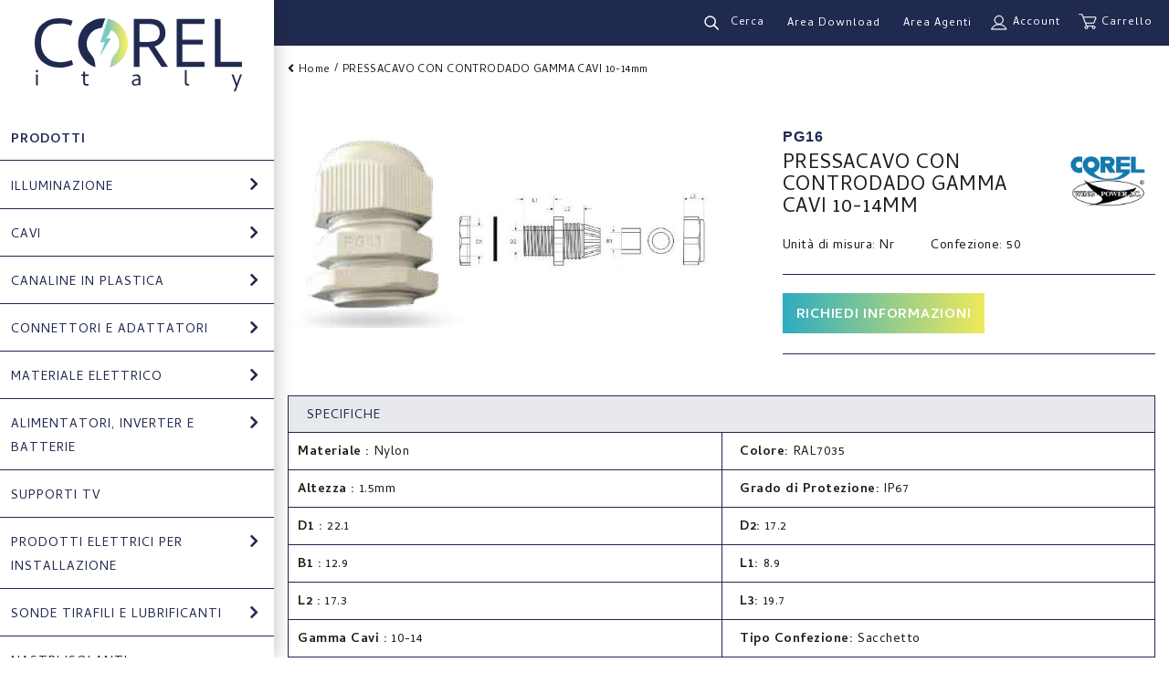

--- FILE ---
content_type: text/html; charset=UTF-8
request_url: https://www.corelitaly.it/pressacavo-con-controdado-gamma-cavi-10-14
body_size: 24346
content:



<!DOCTYPE html>
<!--[if lt IE 7 ]> <html lang="it" id="top" class="no-js ie6"> <![endif]-->
<!--[if IE 7 ]>    <html lang="it" id="top" class="no-js ie7"> <![endif]-->
<!--[if IE 8 ]>    <html lang="it" id="top" class="no-js ie8"> <![endif]-->
<!--[if IE 9 ]>    <html lang="it" id="top" class="no-js ie9"> <![endif]-->
<!--[if (gt IE 9)|!(IE)]><!--> <html lang="it" id="top" class="no-js"> <!--<![endif]-->
<head>


<title>PG16 PRESSACAVO CON CONTRODADO GAMMA CAVI 10-14mm | Corel Italy</title>

<meta name="description" content="Scopri PRESSACAVO CON CONTRODADO GAMMA CAVI 10-14mm PG16 disponibile su Corel Italy. Visita il sito web per maggiori informazioni" />
<meta name="robots" content="INDEX,FOLLOW" />
<link rel="icon" href="https://www.corelitaly.it/media/favicon/default/favicon_2.png" type="image/x-icon" />
<link rel="shortcut icon" href="https://www.corelitaly.it/media/favicon/default/favicon_2.png" type="image/x-icon" />
<!--[if lt IE 7]>
<script type="text/javascript">
//<![CDATA[
    var BLANK_URL = 'https://www.corelitaly.it/js/blank.html';
    var BLANK_IMG = 'https://www.corelitaly.it/js/spacer.gif';
//]]>
</script>
<![endif]-->
<link rel="stylesheet" type="text/css" href="https://www.corelitaly.it/js/calendar/calendar-win2k-1.css?v=1" />
<link rel="stylesheet" type="text/css" href="https://www.corelitaly.it/skin/frontend/rwd/corel/css/amasty/ambrands/brands.css?v=1" media="all" />
<link rel="stylesheet" type="text/css" href="https://www.corelitaly.it/skin/frontend/rwd/corel/css/amasty/ambrands/swiper.min.css?v=1" media="all" />
<link rel="stylesheet" type="text/css" href="https://www.corelitaly.it/skin/frontend/rwd/corel/css/jquery.fancybox.css?v=1" media="all" />
<script type="text/javascript" src="https://www.corelitaly.it/js/prototype/prototype.js"></script>
<script type="text/javascript" src="https://www.corelitaly.it/js/lib/jquery/jquery-1.12.1.min.js"></script>
<script type="text/javascript" src="https://www.corelitaly.it/js/lib/jquery/noconflict.js"></script>
<script type="text/javascript" src="https://www.corelitaly.it/js/lib/ccard.js"></script>
<script type="text/javascript" src="https://www.corelitaly.it/js/prototype/validation.js"></script>
<script type="text/javascript" src="https://www.corelitaly.it/js/scriptaculous/builder.js"></script>
<script type="text/javascript" src="https://www.corelitaly.it/js/scriptaculous/effects.js"></script>
<script type="text/javascript" src="https://www.corelitaly.it/js/scriptaculous/dragdrop.js"></script>
<script type="text/javascript" src="https://www.corelitaly.it/js/scriptaculous/controls.js"></script>
<script type="text/javascript" src="https://www.corelitaly.it/js/scriptaculous/slider.js"></script>
<script type="text/javascript" src="https://www.corelitaly.it/js/varien/js.js"></script>
<script type="text/javascript" src="https://www.corelitaly.it/js/varien/form.js"></script>
<script type="text/javascript" src="https://www.corelitaly.it/js/mage/translate.js"></script>
<script type="text/javascript" src="https://www.corelitaly.it/js/mage/cookies.js"></script>
<script type="text/javascript" src="https://www.corelitaly.it/js/amasty/ambrands/swiper.min.js"></script>
<script type="text/javascript" src="https://www.corelitaly.it/js/varien/product.js"></script>
<script type="text/javascript" src="https://www.corelitaly.it/js/varien/product_options.js"></script>
<script type="text/javascript" src="https://www.corelitaly.it/js/varien/configurable.js"></script>
<script type="text/javascript" src="https://www.corelitaly.it/js/calendar/calendar.js"></script>
<script type="text/javascript" src="https://www.corelitaly.it/js/calendar/calendar-setup.js"></script>
<script type="text/javascript" src="https://www.corelitaly.it/skin/frontend/rwd/default/js/lib/modernizr.custom.min.js"></script>
<script type="text/javascript" src="https://www.corelitaly.it/skin/frontend/rwd/default/js/lib/selectivizr.js"></script>
<script type="text/javascript" src="https://www.corelitaly.it/skin/frontend/rwd/default/js/lib/matchMedia.js"></script>
<script type="text/javascript" src="https://www.corelitaly.it/skin/frontend/rwd/default/js/lib/matchMedia.addListener.js"></script>
<script type="text/javascript" src="https://www.corelitaly.it/skin/frontend/rwd/default/js/lib/enquire.js"></script>
<script type="text/javascript" src="https://www.corelitaly.it/skin/frontend/rwd/default/js/app.js"></script>
<script type="text/javascript" src="https://www.corelitaly.it/skin/frontend/rwd/default/js/lib/jquery.cycle2.min.js"></script>
<script type="text/javascript" src="https://www.corelitaly.it/skin/frontend/rwd/default/js/lib/jquery.cycle2.swipe.min.js"></script>
<script type="text/javascript" src="https://www.corelitaly.it/skin/frontend/rwd/default/js/slideshow.js"></script>
<script type="text/javascript" src="https://www.corelitaly.it/skin/frontend/rwd/default/js/lib/imagesloaded.js"></script>
<script type="text/javascript" src="https://www.corelitaly.it/skin/frontend/rwd/default/js/minicart.js"></script>
<script type="text/javascript" src="https://www.corelitaly.it/skin/frontend/rwd/corel/js/owl-carousel/owl.carousel.js"></script>
<script type="text/javascript" src="https://www.corelitaly.it/skin/frontend/rwd/corel/js/jquery.dataTables.js"></script>
<script type="text/javascript" src="https://www.corelitaly.it/skin/frontend/rwd/corel/js/jquery-scrollbar.js"></script>
<script type="text/javascript" src="https://www.corelitaly.it/skin/frontend/base/default/js/ec.js"></script>
<script type="text/javascript" src="https://www.corelitaly.it/skin/frontend/rwd/default/js/lib/elevatezoom/jquery.elevateZoom-3.0.8.min.js"></script>
<script type="text/javascript" src="https://www.corelitaly.it/skin/frontend/rwd/corel/js/jquery.fancybox.pack.js"></script>
<link rel="stylesheet" href="//fonts.googleapis.com/css?family=Raleway:300,400,500,700,600" />
<link rel="canonical" href="https://www.corelitaly.it/pressacavo-con-controdado-gamma-cavi-10-14" />
<!--[if  (lte IE 8) & (!IEMobile)]>
<link rel="stylesheet" type="text/css" href="https://www.corelitaly.it/skin/frontend/rwd/default/css/styles-ie8.css?v=1" media="all" />
<link rel="stylesheet" type="text/css" href="https://www.corelitaly.it/skin/frontend/rwd/default/css/madisonisland-ie8.css?v=1" media="all" />
<![endif]-->
<!--[if (gte IE 9) | (IEMobile)]><!-->
<link rel="stylesheet" type="text/css" href="https://www.corelitaly.it/skin/frontend/rwd/default/css/styles.css?v=1" media="all" />
<link rel="stylesheet" type="text/css" href="https://www.corelitaly.it/skin/frontend/rwd/default/css/madisonisland.css?v=1" media="all" />
<link rel="stylesheet" type="text/css" href="https://www.corelitaly.it/skin/frontend/rwd/corel/fonts/fontawesome-free-5.0.9/web-fonts-with-css/css/fontawesome-all.min.css?v=1" media="all" />
<link rel="stylesheet" type="text/css" href="https://www.corelitaly.it/skin/frontend/rwd/corel/css/font-awesome.min.css?v=1" media="all" />
<link rel="stylesheet" type="text/css" href="https://www.corelitaly.it/skin/frontend/rwd/corel/css/owl-carousel/owl.carousel.min.css?v=1" media="all" />
<link rel="stylesheet" type="text/css" href="https://www.corelitaly.it/skin/frontend/rwd/corel/css/owl-carousel/animate.css?v=1" media="all" />
<link rel="stylesheet" type="text/css" href="https://www.corelitaly.it/skin/frontend/rwd/corel/css/newsletter.css?v=1" media="all" />
<link rel="stylesheet" type="text/css" href="https://www.corelitaly.it/skin/frontend/rwd/corel/css/custom.css?v=1" media="all" />
<link rel="stylesheet" type="text/css" href="https://www.corelitaly.it/skin/frontend/base/default/css/checkout.css?v=1" media="all" />
<link rel="stylesheet" type="text/css" href="https://www.corelitaly.it/skin/frontend/rwd/corel/css/responsive.css?v=1" media="all" />
<!--<![endif]-->

<script type="text/javascript">
//<![CDATA[
Mage.Cookies.path     = '/';
Mage.Cookies.domain   = '.www.corelitaly.it';
//]]>
</script>
<meta name="viewport" content="initial-scale=1.0, width=device-width" />

<script type="text/javascript">
//<![CDATA[
optionalZipCountries = ["IE","PA","HK","MO"];
//]]>
</script>
<script>

	
	window.dataLayer = window.dataLayer || [], collection = [];

		
	AEC.Const = 
	{
		TIMING_CATEGORY_ADD_TO_CART:		'Add To Cart Time',
		TIMING_CATEGORY_REMOVE_FROM_CART:	'Remove From Cart Time',
		TIMING_CATEGORY_PRODUCT_CLICK:		'Product Detail Click Time',
		TIMING_CATEGORY_CHECKOUT:			'Checkout Time',
		TIMING_CATEGORY_CHECKOUT_STEP:		'Checkout Step Time',
		TIMING_CATEGORY_PRODUCT_WISHLIST:	'Add to Wishlist Time',
		TIMING_CATEGORY_PRODUCT_COMPARE:	'Add to Compare Time',
		URL:								'https://www.corelitaly.it/'
	};

		
	AEC.Const.Viewport = false;

		
	AEC.Const.ClientId = null;

		
	AEC.CookieConsent.support = false;

		
	AEC.Message = 
	{
		confirmRemove: 'Sei sicuro di voler rimuovere questo articolo dal carrello?'
	};

	AEC.currencyCode 	= 'EUR';
	AEC.eventTimeout 	=  2000;
	AEC.eventCallback	=  false;
	AEC.forceSelectors 	=  0;
	AEC.facebook 		=  false;
	AEC.facebookPixelId = '';

	AEC.SUPER = [];

	/**
	 * Persistent dataLayer[] data
	 */
	AEC.Persist = (function(dataLayer)
	{
		var DATA_KEY = 'persist'; 

		var proto = 'undefined' != typeof Storage ? 
		{
			push: function(key, entity)
			{
				/**
				 * Get data
				 */
				var data = this.data();

				/**
				 * Push data
				 */
				data[key] = entity;

				/**
				 * Save to local storage
				 */
				localStorage.setItem(DATA_KEY, JSON.stringify(data));

				return this;
			},
			data: function()
			{
				var data = localStorage.getItem(DATA_KEY);
				
				if (null !== data)
				{
					return JSON.parse(data);
				}

				return {};
			},
			merge: function()
			{
				var data = this.data();
				var push = 
				{
					persist: {}
				};

				for (var i in data)
				{
					push.persist[i] = data[i];
				}

				dataLayer.push(push);

				return this;
			},
			clear: function()
			{
				/**
				 * Reset private local storage
				 */
				localStorage.setItem(DATA_KEY,JSON.stringify({}));

				return this;
			}
		} : {
			push: 	function(){}, 
			merge: 	function(){},
			clear: 	function(){}
		}

		/**
		 * Constants
		 */
		proto.CONST_KEY_PROMOTION = 'persist_promotion';

		return proto;
		
	})(dataLayer).merge();

	if (AEC.facebook)
	{
		!function(f,b,e,v,n,t,s)
		{
			if(f.fbq)return;n=f.fbq=function(){n.callMethod?
			n.callMethod.apply(n,arguments):n.queue.push(arguments)};if(!f._fbq)f._fbq=n;
			n.push=n;n.loaded=!0;n.version='2.0';n.queue=[];t=b.createElement(e);t.async=!0;
			t.src=v;s=b.getElementsByTagName(e)[0];s.parentNode.insertBefore(t,s)
		}(window,document,'script','//connect.facebook.net/en_US/fbevents.js');

				
		
								
				fbq('init', AEC.facebookPixelId);

								
				fbq('track','PageView');
		
			}
	
</script>
<script>

	/**
 	 * Define dataLayer[] object
	 */
	window.dataLayer = window.dataLayer || [];

	/**
	 * Define transport layer to use as fallback in case of Ad-Blockers
	 * 
	 * @copyright Anowave
	 */
	var dataLayerTransport = (function()
	{
		var data = [];
		
		return {
			data:[],
			push: function(data)
			{
				this.data.push(data);
				
				return this;
			},
			serialize: function()
			{
				return this.data;
			}
		}	
	})();

			
</script><script>

	var visitor = 
	{
		visitorLoginState: 		'Logged out',
		visitorType:			'NOT LOGGED IN',
		visitorLifetimeValue:	 0,
		visitorExistingCustomer:'No'
	};

	
	if ('undefined' !== typeof jQuery)
	{
		(function($, visitor)
		{
			$.extend(visitor, []);
			
		})(jQuery, visitor);
	}

	AEC.Cookie.visitor(visitor).push(dataLayer);

	
</script><script>

	/**
	 * Custom dimensions
	 */
	var dimensions = {"pageType":"product","pageName":"PG16 PRESSACAVO CON CONTRODADO GAMMA CAVI 10-14mm | Corel Italy"};
	
	if (dimensions && dimensions.hasOwnProperty('pageType'))
	{
		dataLayer.push(dimensions);
	}

</script><script>

	/**
	 * A/B Split Testing Experiments
	 * 
	 * @copyright Anowave
 	 * @release Requires PHP 5.4 or higher.
	 */

	 if ('undefined' === typeof AB)
	 {
		var AB = (function($, dataLayer)
		{
			var cookies = {}, experiment_cookie = 'ab', percent = 50;

			/**
			 * Get experiment(s)
			 */
			var experiments = {};

			
			return {
				experiments: experiments,
				experiments_data:[],
				run: function()
				{
					$.each(this.experiments, function(index, experiment)
					{
						if (experiment.triggered)
						{
							experiment.callback.apply(experiment,[dataLayer]);
						}
					});

					return this;
				},
				experiment: function(experiment)
				{
					/**
					 * Get experiment content
					 */
					var content = $('[id=' + experiment + ']').html();

					/**
					 * Replace experimented content
					 */
					$('span[data-experiment=' + experiment + ']').html(content);
				}
			}
		})(jQuery, dataLayer).run();
	 }

</script><script>

	if ('undefined' !== typeof jQuery && 'undefined' !== typeof dataLayer)
	{
		jQuery(document).ready(function()
		{
		    var PromotionTrack = (function($, dataLayer)
		    {
		        return {
		            apply: function()
		            {
		                var promotions = [], position = 0;
		
		                $('[data-promotion]').each(function()
		                {
		                    promotions.push(
	                        {
	                            id:      	$(this).data('promotion-id'),
	                            name:    	$(this).data('promotion-name'),
	                            creative:	$(this).data('promotion-creative'),
	                            position:	++position
	                        });
	
		                    $(this).on(
	                        {
	                            click: function()
	                            {
		                           	var data = 
			                        {
	                           			'event': 'promotionClick',
	                           			'eventLabel': 'Promotion click',
                                        'ecommerce': 
                                        {
                                            'promoClick': 
                                            {
                                                'promotions':
                                                [
	                                                {
		                                                'id':       $(this).data('promotion-id'),
		                                                'name':     $(this).data('promotion-name'),
		                                                'creative': $(this).data('promotion-creative'),
		                                                'position': $(this).data('promotion-position')
	                                                }
                                                ]
                                            }
                                        }
					                };
					                
	                                dataLayer.push(data);

	                                /**
	                                 * Save persistent data
	                                 */
	                                AEC.Persist.push(AEC.Persist.CONST_KEY_PROMOTION,
	    	                        {
		    	                        'promotion':data.ecommerce.promoClick.promotions[0]
		    	                    });
	                            }
	                        });
		                });
		
		                if (promotions.length)
		                {
		                	(function(callback)
		                	{
		                		if (AEC.CookieConsent.support)
		                		{
		                			AEC.CookieConsent.queue(callback).process();
		                		}
		                		else 
		                		{
		                			callback.apply(window,[]);
		                		}
		                				
		                	})((function(dataLayer, google_tag_params)
		                	{
		                		return function()
		                		{
		                			dataLayer.push(
                	                {
                		                 'event':'promoViewNonInteractive',
                		                 'eventLabel':'Promotion view',
                	                     'ecommerce':
                	                     {
                	                           'promoView':
                	                           {
                	                               'promotions': promotions
                	                           }
                	                      }
                	                });
		                		}
		                	})(dataLayer, promotions));
		                }
		
		                return this;
		            }
		        }
		    })(jQuery, dataLayer).apply();
		});
	}
	else 
	{
		console.log('Promotion tracking requires jQuery and dataLayer[] object defined.');
	}
	
</script><script>

	var EC = [];

		
	window.google_tag_params = window.google_tag_params || {};

		
	window.google_tag_params.ecomm_pagetype = 'product';

		
	window.G = [];

		
	window.revenue = 0;

		
	window.DoubleClick = 
	{
		DoubleClickRevenue:	 	0,
		DoubleClickTransaction: 0,
		DoubleClickQuantity: 	0
	};

		
</script>
<script>AEC.Cookie.pushPrivate()</script>
<script>

	/**
 	 * Push tracking 
	 */
		
				AEC.Cookie.detail({"ecommerce":{"currencyCode":"EUR","detail":{"actionField":{"list":"Guaine e Pressacavo"},"products":[{"name":"PRESSACAVO CON CONTRODADO GAMMA CAVI 10-14mm","id":"PG16","brand":"","category":"Prodotti elettrici per installazione\/Guaine e Pressacavo","price":0.39,"dimension20":"Corel IT"}]}}}).push(dataLayer);

				AEC.Cookie.Storage.set('ec_0f7e73cf1fb7c6496ad99dc3d82702d3_ec_details', {"ecommerce":{"currencyCode":"EUR","detail":{"actionField":{"list":"Guaine e Pressacavo"},"products":[{"name":"PRESSACAVO CON CONTRODADO GAMMA CAVI 10-14mm","id":"PG16","brand":"","category":"Prodotti elettrici per installazione\/Guaine e Pressacavo","price":0.39,"dimension20":"Corel IT"}]}}});
		
		/**
		 * AdWords Dynamic Remarketing
		 */
		window.google_tag_params.ecomm_pagetype 	= 'product';
		window.google_tag_params.ecomm_prodid 		=  "PG16";
		window.google_tag_params.ecomm_pname 		=  "PRESSACAVO CON CONTRODADO GAMMA CAVI 10-14mm";
		window.google_tag_params.ecomm_pvalue 		=  0.39;
		window.google_tag_params.ecomm_totalvalue 	=  0.39;
		window.google_tag_params.ecomm_category		= 'Guaine e Pressacavo';

				
		/**
		 * Facebook Pixel Tracking
		 */
		
				
	
		if ('undefined' !== typeof Product && Product.hasOwnProperty('OptionsPrice') && Product.OptionsPrice.prototype.hasOwnProperty('formatPrice'))
	{
				
		var updateDataPrice = function(price)
		{
			var price = parseFloat(price).toFixed(2);

			jQuery('[data-event="addToCart"]').data('price', price).attr('data-price', price);
		}
		
				Product.OptionsPrice.prototype.reload = Product.OptionsPrice.prototype.reload.wrap(function(parentMethod)
		{
			parentMethod();

						
			AEC.Callbacks.queue(updateDataPrice);
			
		});

		Product.OptionsPrice.prototype.formatPrice = Product.OptionsPrice.prototype.formatPrice.wrap(function(parentMethod, price)
		{
						AEC.Callbacks.apply(price);

			updateDataPrice(price);

			var price = parentMethod(price);

			return price;
		});
	}

			
		(function($)
		{
			$(document).ready(function()
			{
				
				if (AEC.SUPER.length)
				{
					var attributes = $('[name^="super_attribute"]');
		
					attributes.on('change.ec', function()
					{
						var set = [], variants = [];
						
						$.each(attributes, function(index, attribute)
						{
							var value = parseInt($(this).val());
		
							if (value > 0)
							{
								set.push(value);
							}
	
							var name = $(attribute).attr('name'), id = name.substring(name.indexOf('[') + 1, name.lastIndexOf(']'));
	
							var option = $(attribute).find('option:selected');
	
							if (0 < parseInt(option.val()))
							{
								variants.push(
								{
									id: 	id,
									text: 	option.text()
								});
							}
						});
						
						if (set.length == attributes.length)
						{
							var variant = [];
							
							for (i = 0, l = variants.length; i < l; i++)
							{
								for (a = 0, b = AEC.SUPER.length; a < b; a++)
								{
									if (AEC.SUPER[a].id == variants[i].id)
									{
										variant.push([AEC.SUPER[a].label,variants[i].text].join(':'));
									}
								}
							}
	
							if (variant.length)
							{
								
								var price = jQuery('[data-event="addToCart"]').data('price', price).attr('data-price');

								price = parseFloat(price);

								var data = {"event":"virtualVariantView","ecommerce":{"currencyCode":"EUR","detail":{"actionField":{"list":"Configurable variants"},"products":[{"id":"PG16","name":"PRESSACAVO CON CONTRODADO GAMMA CAVI 10-14mm","price":0.39}]}}};

																data.ecommerce.detail.products[0].price = price;
									
																data.ecommerce.detail.products[0].variant = variant.join('-');
	
								
								AEC.Cookie.detail(data).push(dataLayer);
							}
						}
					});
				}
			});
		})(jQuery);
		
	</script><script>

	
	
</script><script>
	</script>
<script>
		</script>
<!-- Google Tag Manager -->
<script>(function(w,d,s,l,i){w[l]=w[l]||[];w[l].push({'gtm.start':
new Date().getTime(),event:'gtm.js'});var f=d.getElementsByTagName(s)[0],
j=d.createElement(s),dl=l!='dataLayer'?'&l='+l:'';j.async=true;j.src=
'https://www.googletagmanager.com/gtm.js?id='+i+dl;f.parentNode.insertBefore(j,f);
})(window,document,'script','dataLayer','GTM-WKPQ6JM');</script>
<!-- End Google Tag Manager -->

<meta name="google-site-verification" content="frA7-MlryXlGdV3Q_yo_lC5NFMd10rHR9rUmPB4asMk" />

<style>
label[for="s_method_matrixrate_matrixrate_23"] span {
    display: none !important;
}
</style>
<meta name="google-site-verification" content="frA7-MlryXlGdV3Q_yo_lC5NFMd10rHR9rUmPB4asMk" /><!-- Doofinder script starts here -->
<script id="df-results-template" type="text/x-mustache-template">
{{#is_first}}
  {{#banner}}
    <div class="df-banner">
      <a {{#blank}}target="_blank" rel="noopener noreferer"{{/blank}} href="{{link}}" data-role="banner" data-banner="{{id}}">
        {{#image}}
        <img src="{{#remove-protocol}}{{image}}{{/remove-protocol}}">
        {{/image}}
        {{#html_code}}
        {{{html_code}}}
        {{/html_code}}
      </a>
    </div>
  {{/banner}}
{{/is_first}}
{{#total}}
  {{#results}}
    <div class="df-card" data-role="result">
      <a class="df-card__main" href="{{#url-params}}{{{link}}}{{/url-params}}" target="_blank "data-role="result-link" data-dfid="{{dfid}}">
        {{#image_link}}
          <figure class="df-card__image">
            <img src="{{#remove-protocol}}{{image_link}}{{/remove-protocol}}" alt="{{title}}">
          </figure>
        {{/image_link}}
        <div class="df-card__content">
          <div class="df-card__sku">{{mpn}}</div>  
          <div class="df-card__title">{{title}}</div>
                  
          <div class="df-card__description">{{{description}}}</div>
          {{#price}}
          <div class="df-card__pricing">
            <span class="df-card__price {{#sale_price}}df-card__price--old{{/sale_price}}">
              {{#format-currency}}{{price}}{{/format-currency}}
            </span>
            {{#sale_price}}
              <span class="df-card__price df-card__price--new">
                {{#format-currency}}{{sale_price}}{{/format-currency}}
              </span>
            {{/sale_price}}
          </div>
          {{/price}}
          {{#df_rating}}
          <div>
            <div class="df-rating" title="{{df_rating}}">
              <div class="df-rating__value" style="width: {{#rating-percent}}{{df_rating}}{{/rating-percent}}">
                <i>★</i><i>★</i><i>★</i><i>★</i><i>★</i>
              </div>
              <div class="df-rating__placeholder">
                <i>★</i><i>★</i><i>★</i><i>★</i><i>★</i>
              </div>
            </div>
          </div>
          {{/df_rating}}
        </div>
      </a>
    </div>
  {{/results}}
{{/total}}
{{^total}}
  {{#noResultsHTML}}{{{noResultsHTML}}}{{/noResultsHTML}}
  {{^noResultsHTML}}
    <p class="df-no-results">{{#translate}}Sorry, no results found.{{/translate}}</p>
  {{/noResultsHTML}}
{{/total}}
</script>

<script type="text/javascript">
var doofinder_script ='//cdn.doofinder.com/media/js/doofinder-classic.7.latest.min.js';
(function(d,t){var f=d.createElement(t),s=d.getElementsByTagName(t)[0];f.async=1;
f.src=('https:'==location.protocol?'https:':'http:')+doofinder_script;
f.setAttribute('charset','utf-8');
s.parentNode.insertBefore(f,s)}(document,'script'));

var dfClassicLayers = [{
  "hashid": "6ea9640a1f30ae84b777627371745432",
  "zone": "eu1",
  "mobile": {
  "display": {
    "results": {
      "template": document.getElementById('df-results-template').innerHTML
    }
  }
  },
  "display": {
    "results": {
      "template": document.getElementById('df-results-template').innerHTML
    },  
    "lang": "it"
  },
  "queryInput": "#search",
   "mobile":{
      "display":{
  "facets":{
  "custom":[
      {name: 'categories', label: 'Categorie'}
  ]
  }
}
  }
}];
</script>
<!-- Doofinder script ends here --><script type="text/javascript">
                        if (typeof Varien.searchForm !== 'undefined') {
                          Varien.searchForm.prototype.initAutocomplete = function() {
                            $('search_autocomplete').hide();
                          };
                        }
                        </script><script type="application/ld+json">{"@context":"http:\/\/schema.org","@type":"WebSite","url":"https:\/\/www.corelitaly.it\/","name":"Corel Italy"}</script><script type="application/ld+json">{"@context":"http:\/\/schema.org","@type":"LocalBusiness","name":"Corel Italy","description":"Corel: dal 1992 leader a Brescia nella distribuzione di materiale elettrico ed elettronico di qualit\u00e0 mondiale.","telephone":"030 29 30 06","email":"info@corelitaly.it","address":{"@type":"PostalAddress","addressLocality":"Corel s.r.l. Via Triumplina, 28 25123 BRESCIA","addressRegion":"","streetAddress":"","postalCode":""},"url":"https:\/\/www.corelitaly.it\/","image":"https:\/\/www.corelitaly.it\/media\/seller_image\/stores\/1\/logo_1_.png"}</script><script type="application/ld+json">{"@context":"http:\/\/schema.org","@type":"BreadcrumbList","itemListElement":[{"@type":"ListItem","item":{"@id":"https:\/\/www.corelitaly.it\/","name":"Home"},"position":0},{"@type":"ListItem","item":{"@id":"https:\/\/www.corelitaly.it\/pressacavo-con-controdado-gamma-cavi-10-14","name":"PRESSACAVO CON CONTRODADO GAMMA CAVI 10-14mm"},"position":1}]}</script>
<meta property="og:type" content="product"/>
<meta property="og:title" content="PRESSACAVO CON CONTRODADO GAMMA CAVI 10-14mm"/>
<meta property="og:description" content=""/>
<meta property="og:url" content="https://www.corelitaly.it/pressacavo-con-controdado-gamma-cavi-10-14"/>
<meta property="product:price:amount" content="0.39"/>
<meta property="product:price:currency" content="EUR"/>
<meta property="og:image" content="https://www.corelitaly.it/media/catalog/product/cache/1/image/9df78eab33525d08d6e5fb8d27136e95/p/r/pressacavo.jpg"/>
<meta property="og:image:width" content="776"/>
<meta property="og:image:height" content="365"/>
<meta property="og:site_name" content="Corel Italy"/>
<meta property="product:category" content="Guaine e Pressacavo"/>
<meta property="product:availability" content="instock"/>
<script type="application/ld+json">[{"@context":"http:\/\/schema.org","@type":"Product","name":"PRESSACAVO CON CONTRODADO GAMMA CAVI 10-14mm","description":"","image":"https:\/\/www.corelitaly.it\/media\/catalog\/product\/p\/r\/pressacavo.jpg","sku":"PG16","url":"https:\/\/www.corelitaly.it\/pressacavo-con-controdado-gamma-cavi-10-14","category":"Guaine e Pressacavo"},{"@context":"http:\/\/schema.org\/","@type":"WebPage","speakable":{"@type":"SpeakableSpecification","cssSelector":[".short-description"],"xpath":["\/html\/head\/title"]}}]</script><script type="text/javascript">//<![CDATA[
        var Translator = new Translate({"HTML tags are not allowed":"I tag HTML non sono permessi","Please select an option.":"Selezionare una opzione.","This is a required field.":"Questo \u00e8 un campo obbligatorio.","Please enter a valid number in this field.":"Inserire un numero valido in questo campo.","The value is not within the specified range.":"Il valore non \u00e8 compreso nell\\'intervallo specificato.","Please use numbers only in this field. Please avoid spaces or other characters such as dots or commas.":"Utilizzare solo numeri in questo campo. Evitare spazi o altri caratteri come punti e virgole.","Please use letters only (a-z or A-Z) in this field.":"Utilizzare solo lettere in questo campo (a-z o A-Z).","Please use only letters (a-z), numbers (0-9) or underscore(_) in this field, first character should be a letter.":"Utilizzare solo lettere (a-z), numeri (0-9) o underscore(_) in questo campo, la prima lettera deve essere una lettera.","Please use only letters (a-z or A-Z) or numbers (0-9) only in this field. No spaces or other characters are allowed.":"Utilizzare solo lettere (a-z o A-Z) o solo numeri (0-9) in questo campo. Non sono permessi spazi o altri caratteri.","Please use only letters (a-z or A-Z) or numbers (0-9) or spaces and # only in this field.":"Utilizzare solo lettere (a-z or A-Z) o numeri (0-9) o spazi o solo # in questo campo.","Please enter a valid phone number. For example (123) 456-7890 or 123-456-7890.":"Inserisci un numero di telefono valido. Per esempio (123) 456-7890 o 123-456-7890.","Please enter a valid fax number. For example (123) 456-7890 or 123-456-7890.":"Inserire un numero di fax valido. Per esempio (123) 456-7890 or 123-456-7890.","Please enter a valid date.":"Inserire una data valida.","The From Date value should be less than or equal to the To Date value.":"Il valore Dalla Data deve essere minore o uguale al valore della Data A.","Please enter a valid email address. For example johndoe@domain.com.":"Inserire un indirizzo email valido. Per esempio johndoe@domain.com.","Please use only visible characters and spaces.":"Utilizzare solo caratteri visibili e spazi.","Please enter 7 or more characters. Password should contain both numeric and alphabetic characters.":"Inserire 7 o pi\u00f9 caratteri. La password dovrebbe contenere sia caratteri numerici che alfabetici.","Please make sure your passwords match.":"Assicurati che le password corrispondano.","Please enter a valid URL. Protocol is required (http:\/\/, https:\/\/ or ftp:\/\/)":"Inserire un URL valido. Il protocollo \u00e8 obbligatorio (http:\/\/, https:\/\/ or ftp:\/\/)","Please enter a valid URL. For example http:\/\/www.example.com or www.example.com":"Inserire un URL valido. Per esempio http:\/\/www.example.com o www.example.com","Please enter a valid URL Key. For example \"example-page\", \"example-page.html\" or \"anotherlevel\/example-page\".":"Inserire un chiave URL valida. Per esempio \"example-page\", \"example-page.html\" o \"anotherlevel\/example-page\".","Please enter a valid XML-identifier. For example something_1, block5, id-4.":"Inserire un identificativo XML valido. Per esempio something_1, block5, id-4.","Please enter a valid social security number. For example 123-45-6789.":"Inserire un numero valido di previdenza sociale. Per esempio 123-45-6789.","Please enter a valid zip code. For example 90602 or 90602-1234.":"Inserire un codice zip valdio. Per esempio 90602 o 90602-1234.","Please enter a valid zip code.":"Inserire codice zip valido.","Please use this date format: dd\/mm\/yyyy. For example 17\/03\/2006 for the 17th of March, 2006.":"Utilizzare questo formato della data: dd\/mm\/yyyy. Per esempio 17\/03\/2006 per il 17 di Marzo, 2006.","Please enter a valid $ amount. For example $100.00.":"Inserire un importo valido di $. Per esempio $100.00.","Please select one of the above options.":"Selezionare una delle opzioni soprastanti.","Please select one of the options.":"Selezionare una delle opzioni.","Please select State\/Province.":"Selezionare Stato\/Provincia.","Please enter a number greater than 0 in this field.":"Insereire un numero maggiore di 0 in questo campo.","Please enter a number 0 or greater in this field.":"Inserire 0 o un numero supereiore in questo campo.","Please enter a valid credit card number.":"Inserire un numero di carta di credito valido.","Credit card number does not match credit card type.":"Il numero della carta di credito non corrisponde al tipo della carta.","Card type does not match credit card number.":"Il tipo di carda non corrisponde con il numero della carta di credito.","Incorrect credit card expiration date.":"Data scadenza carta di credito non corretta.","Please enter a valid credit card verification number.":"Inserire numero di verifica della carta di credito.","Please use only letters (a-z or A-Z), numbers (0-9) or underscore(_) in this field, first character should be a letter.":"In questo campo utilizzare solo lettere (a-z or A-Z), numeri (0-9) o underscore(_), il primo carattere deve essere una lettera.","Please input a valid CSS-length. For example 100px or 77pt or 20em or .5ex or 50%.":"Inserire una lunghezza CSS valida. Per esempio 100px o 77pt or 20em o .5ex or 50%.","Text length does not satisfy specified text range.":"La lunghezza del testo non rispetta la lunghezza specificata.","Please enter a number lower than 100.":"Inserire un numero minore di 100.","Please select a file":"Seleziona un file","Please enter issue number or start date for switch\/solo card type.":"Si prega di inserrie il numero di rilascio o la data di inizio per switch\/solo tipo della carta.","Please wait, loading...":"Attendere prego, caricamento...","This date is a required value.":"Questa data \u00e8 un valore obbligatorio.","Please enter a valid day (1-%d).":"Inserisci un giorno valido (1-%d).","Please enter a valid month (1-12).":"Inserire mese (1-12).","Please enter a valid year (1900-%d).":"Inserire anno (1900-%d).","Please enter a valid full date":"Inserire una data completa valida","Please enter a valid date between %s and %s":"Inserire una data valida tra %s e %s","Please enter a valid date equal to or greater than %s":"Inserire una data valida uguale o maggiore di %s","Please enter a valid date less than or equal to %s":"Inserire una data valida inferiore o uguale a %s","Complete":"Completo","Add Products":"Aggiungi prodotti","Please choose to register or to checkout as a guest":"Scegliere se registrarsi o fare il checkout come ospite","Your order cannot be completed at this time as there is no shipping methods available for it. Please make necessary changes in your shipping address.":"Il tuo ordine non pu\u00f2 essere completato in questo momento perch\u00e9 non ci sono metodi di spedizioni disponibili per esso. Devi modificare il tuo indirizzo di spedizione .","Please specify shipping method.":"Specificare un metodo di spedizione.","Your order cannot be completed at this time as there is no payment methods available for it.":"Il tuo ordine non pu\u00f2 essere completato in questo momento perch\u00e9 non ci sono metodi di pagamento disponibili per esso.","Please specify payment method.":"Specificare un metodo di pagamento.","Add to Cart":"Aggiungi al carrello","In Stock":"Disponibile","Out of Stock":"Non disponibile","Fiscal Code invalid.":"Codice fiscale non \u00e8 valido.","Partita IVA invalid.":"Partita IVA non \u00e8 valida."});
        //]]></script><script type="text/javascript">
var _iub = _iub || [];
_iub.csConfiguration = {"lang":"it","siteId":1587020,"cookiePolicyInOtherWindow":true,"cookiePolicyId":97753376, "banner":{ "position":"bottom","slideDown":false }};
</script><script type="text/javascript" src="//cdn.iubenda.com/cs/iubenda_cs.js" charset="UTF-8" async></script>



<style>
.subtotal-to-freeship {
    display: none !important;
}
</style>
</head>
<body class=" catalog-product-view catalog-product-view product-pressacavo-con-controdado-gamma-cavi-10-14">
<!-- Google Tag Manager (noscript) -->
<noscript><iframe src="https://www.googletagmanager.com/ns.html?id=GTM-WKPQ6JM"
height="0" width="0" style="display:none;visibility:hidden"></iframe></noscript>
<!-- End Google Tag Manager (noscript) --><div class="wrapper">
        <noscript>
        <div class="global-site-notice noscript">
            <div class="notice-inner">
                <p>
                    <strong>JavaScript sembra essere disabilitato nel tuo browser.</strong><br />
                    Devi abilitare JavaScript nel tuo browser per utlizzare le funzioni di questo sito.                </p>
            </div>
        </div>
    </noscript>
    <div class="page">
        <style>
    .df-card__sku {
    color: #20294f !important;
    font-weight: 600;
}

@media screen and (min-width: 1484px) {
    div#dfclassic {
        width: 80% !important;
        left: 302px !important;
    
    }
}
@media screen and (max-width: 1483px) {
    div#dfclassic {
        width: 75% !important;
        left: 302px !important;
    
    }
}

@media screen and (max-width: 1192px) {
    div#dfclassic {
        width: 75% !important;
        left: 90px !important;
    
    }
}
</style>
<script src="https://www.google.com/recaptcha/api.js?onload=onloadCallback&render=explicit" async defer></script>
<script>
    
var captcha_newsletter_id, captcha_contatti_id, captcha_cliente_id;
var onloadCallback = function() {
    window.addEventListener('load', function(event) {

                
        /*  */
        
        		
		captcha_cliente2_id = grecaptcha.render('captcha_cliente2', {
            'sitekey' : '6LdA98YUAAAAANZh3uIm-PH-tragAmuqRFEcbG5J'
        });
    });

};


</script>

<header id="header" class="page-header"><meta http-equiv="Content-Type" content="text/html; charset=utf-8">
    <div class="page-header-container">
		<div class="store-language-container">
			<ul class="form-language">
    				<li class="item active"><a href="https://www.corelitaly.it/pressacavo-con-controdado-gamma-cavi-10-14?___store=it&amp;___from_store=it"></a></li>
    				<li class="item "><a href="https://www.corelitaly.it/pressacavo-con-controdado-gamma-cavi-10-14?___store=en&amp;___from_store=it"></a></li>
    </ul>
		</div>

        <!-- Skip Links -->

        <div class="skip-links">
            <a href="#header-nav" class="skip-link skip-nav">
                <span class="icon"></span><span class="icon"></span><span class="icon last"></span>
                <span class="label">Menu</span>
            </a>
			
			<a class="logo" href="https://www.corelitaly.it/">
				<img src="https://www.corelitaly.it/skin/frontend/rwd/corel/images/logo_small.png" alt="" class="small" />
			</a>

            <div class="account-cart-wrapper">
				<!-- Search -->

				<div id="header-search" class="block-search skip-content">
					<a href="javascript:void(0);" class="ico-search">
						<span class="ic-search"><i class="fas fa-search"></i></span> 
						<span class="txt-search">Cerca</span>
					</a>
					
					<div id="SearchContainer" class="search-container">
	<form id="search_mini_form" action="https://www.corelitaly.it/catalogsearch/result/" method="get">
		<div class="input-box">
			<label for="search">Cerca:</label>
			<input id="search" type="search" name="q" value="" class="input-text required-entry" maxlength="128" placeholder="Cerca nell&#039;intero negozio..." />
			<button type="submit" title="Cerca" class="button search-button"><span><span>Cerca</span></span></button>
		</div>

		<div id="search_autocomplete" class="search-autocomplete"></div>
		<script type="text/javascript">
		//<![CDATA[
			var searchForm = new Varien.searchForm('search_mini_form', 'search', '');
			searchForm.initAutocomplete('https://www.corelitaly.it/catalogsearch/ajax/suggest/', 'search_autocomplete');
		//]]>
		</script>
	</form>
</div>
				</div>

				<div class="header-link-desktop-only">
					<a href="/area-download/">
						Area Download
					</a>
				</div>

				<div class="header-link-desktop-only">
					<a href="/agenti/">
						Area Agenti
					</a>
				</div>

                <a href="https://www.corelitaly.it/customer/account/" data-target-element="#header-account" class="skip-link skip-account">
                    <span class="icon"><i class="fas fa-user"></i></span>
										<!--<span class="label"></span>-->
											<span class="label">Account</span>
										
                </a>

                <!-- Cart -->

                <div class="header-minicart">
                    

<a href="https://www.corelitaly.it/checkout/cart/" data-target-element="#header-cart" class="skip-link skip-cart  no-count">
    <span class="icon"><i class="fas fa-shopping-cart"></i></span>
    <span class="label">Carrello</span>
    <span class="count">0</span>
</a>

<div id="header-cart" class="block block-cart skip-content">
    
<div id="minicart-error-message" class="minicart-message"></div>
<div id="minicart-success-message" class="minicart-message"></div>

<div class="minicart-wrapper">

                        <p class="empty">Non hai articoli nel carrello.</p>

    </div>
</div>
                </div>
            </div>


        </div>

		
        <!-- Account -->
        	<div id="header-account-create" class="popup_register header-account header-account-create customer-account skip-content">
		

<div class="account-create">

    <div class="block-title">

		<strong>Crea un account</strong>

    </div>

   

    
    <form action="https://www.corelitaly.it/customer/account/createpost/" method="post" id="form-validate-minipopup" class="scaffold-form" enctype="multipart/form-data">

        <div class="fieldset">

            <input type="hidden" name="success_url" value="" />

            <input type="hidden" name="error_url" value="" />

            <input type="hidden" name="form_key" value="QQAyN21OQDCyDgmP" />

            <ul class="form-list">

                <li class="fields">

                    <div class="customer-name">
    <div class="field name-firstname">
		        <div class="input-box">
            <input type="text" id="firstname-form" placeholder="Nome" name="firstname" value="" title="Nome" maxlength="255" class="input-text "  />
        </div>
    </div>
    <div class="field name-lastname">
		        <div class="input-box">
            <input type="text" id="lastname-form" placeholder="Cognome" name="lastname" value="" title="Cognome" maxlength="255" class="input-text "  />
        </div>
    </div>
</div>

                </li>

                <li>

                    

                    <div class="input-box">

                        <input type="email" autocapitalize="off" autocorrect="off" spellcheck="false" placeholder="Indirizzo email" name="email" id="email_address_form" value="" title="Indirizzo email" class="input-text validate-email required-entry" />

                        <input name="mail2" id="mail2" title="" value="" class="input-text" type="hidden" />

                    </div>

                </li>

           

                <li class="fields">

                    <div class="field">

                     

                        <div class="input-box">

                            <input type="password" placeholder="Password" name="password" id="password-mini" title="Password" class="input-text required-entry validate-password-popup" />

                        </div>

                    </div>

                    <div class="field">

                      

                        <div class="input-box">

                            <input type="password" placeholder="Conferma password" name="confirmation" title="Conferma password" id="confirmation-mini" class="input-text required-entry validate-cpassword-popup" />

                        </div>

                    </div>

                </li>

                
                
                
                

                
            </ul>

            
        </div>

        <div class="actions input-box">

            <button type="submit" title="REGISTRATI" class="button">
				<span>REGISTRATI</span><i class="fa fa-angle-double-right"></i>
			</button>

        </div>
		<div class="hai-registrato">

			Hai già un’account?
			<a href="javascript:void(0)">Accedi</a>

		</div>

		

        
    </form>

    <script type="text/javascript">

    //<![CDATA[

        var dataForm = new VarienForm('form-validate-minipopup', true);

    //]]>

    </script>

</div>

	</div>
	<div id="header-account" class="header-account popup_login customer-account skip-content">
	<div class="block block-login">
	
    <div class="block-title">
  
  
  
  
        <strong>Sei già registrato?</strong>
        <span>Accedi con le tue credenziali</span>
    </div>
    <form id="popup-login" action="https://www.corelitaly.it/customer/account/loginPost/" method="post">
		 <input name="form_key" type="hidden" value="QQAyN21OQDCyDgmP" />
        <div class="block-content">
            <div class="input-box">
				<input type="email" autocapitalize="off" autocorrect="off" spellcheck="false" name="login[username]" id="mini-login" class="input-text required-entry validate-email" placeholder="E-mail" />
			</div>
			<div class="input-box">
				
				<input type="password" name="login[password]" id="mini-password" class="input-text required-entry validate-password" placeholder="Password" />
				 	
			</div> 
			<span style="font-size: 10px;display:none">Hai dimenticato <a href="https://www.corelitaly.it/customer/account/forgotpassword" style="display: table-header-group;">la password?</a></span>
			<div class="actions input-box" style="  margin-top: -0px;">
				<button type="submit" class="button">
					<span>ACCEDI</span><i class="fa fa-angle-double-right"></i>
				</button>
			</div>
			
			
			
			
			<div class="non-registrato">
			   <!-- <span>
			    <b>Ci scusiamo per l'inconveniente</b>. Non è possibile procedere con gli ordini per una manutenzione tecnica. Entro breve sarà ripristinato il servizio.<br>
                In caso di urgenze contattare i nostri uffici commerciali<br>
                <a href="mailto:info@corelitaly.it" style="display: inline;">info@corelitaly.it</a><br>
                <a href="tel:+39030293006" style="display: inline;">+39 030293006</a><br></span>
			    <div style="
    border-top: 1px solid;
    width: 80%;
    margin: 0 auto;
    margin-top: 10px;
    margin-bottom: 10px;
"></div>-->
			    
				 Non sei registrato? 
				  
			</div>
			<div class="non-diventa-cliente">				
				 <a href="https://www.corelitaly.it/diventa-cliente/">Diventa Cliente</a>
			</div>
        </div>
    </form>
	<script type="text/javascript">
    //<![CDATA[
        var dataForm = new VarienForm('popup-login', true);
    //]]>
    </script>

</div>
	</div>
        
 
	<a href="javascript:void(0)" class="close-nav"></a>
    </div>
</header>

<div class="vertical-menu">
	<div class="logo-wrapper">
		<a class="logo" href="https://www.corelitaly.it/">
            <img src="https://www.corelitaly.it/skin/frontend/rwd/corel/images/logo.png" alt="" class="logo-menu" />
        </a>
	</div>
	<!-- Navigation -->
	
	<div id="search-mobile" class="search-mobile">
	<form id="search_mobile_form" action="https://www.corelitaly.it/catalogsearch/result/" method="get">
		<div class="input-box">
			<input id="search-mobile" type="search" name="q" value="" class="input-text required-entry" maxlength="128" placeholder="Cerca" />
			<button type="submit" title="Cerca" class="button search-button"><span><i class="fas fa-search"></i></span></button>
		</div>
		<script type="text/javascript">
		//<![CDATA[
			var searchForm = new Varien.searchForm('search_mini_form', 'search', '');
			searchForm.initAutocomplete('https://www.corelitaly.it/catalogsearch/ajax/suggest/', 'search_autocomplete');
		//]]>
		</script>
	</form>
</div>

	<div id="header-nav" class="skip-content">
		
    <nav id="nav">
        <ol class="nav-primary">
			<li class="prodotti level0">
				<a href="javascript:void(0)" class="level0" style="border-bottom: 0 none;cursor: default;">Prodotti</a>
			</li>
            <li  class="level0 nav-1 first parent"><a href="https://www.corelitaly.it/illuminazione" class="level0 has-children" >Illuminazione</a><ul class="level0"><li class="level1 view-all"><a class="level1" href="https://www.corelitaly.it/illuminazione">Mostra tutti Illuminazione</a></li><li  class="level1 nav-1-1 first"><a href="https://www.corelitaly.it/illuminazione/binari-2pin-4pin" class="level1 " >Binari 2PIN &amp; 4PIN</a></li><li  class="level1 nav-1-2 parent"><a href="https://www.corelitaly.it/illuminazione/lampadine-a-led" class="level1 has-children" >Lampadine a led</a><ul class="level1"><li class="level2 view-all"><a class="level2" href="https://www.corelitaly.it/illuminazione/lampadine-a-led">Mostra tutti Lampadine a led</a></li><li  class="level2 nav-1-2-1 first"><a href="https://www.corelitaly.it/illuminazione/lampadine-a-led/lampade-segnapassi" class="level2 " >Lampade Segnapassi</a></li><li  class="level2 nav-1-2-2"><a href="https://www.corelitaly.it/illuminazione/lampadine-a-led/3l-smart" class="level2 " >3L Smart</a></li><li  class="level2 nav-1-2-3 parent"><a href="https://www.corelitaly.it/illuminazione/lampadine-a-led/lampade-a-led-smd" class="level2 has-children" >SMD Corel Lighting</a><ul class="level2"><li class="level3 view-all"><a class="level3" href="https://www.corelitaly.it/illuminazione/lampadine-a-led/lampade-a-led-smd">Mostra tutti SMD Corel Lighting</a></li><li  class="level3 nav-1-2-3-1 first"><a href="https://www.corelitaly.it/illuminazione/lampadine-a-led/lampade-a-led-smd/oliva" class="level3 " >Oliva</a></li><li  class="level3 nav-1-2-3-2"><a href="https://www.corelitaly.it/illuminazione/lampadine-a-led/lampade-a-led-smd/sfera" class="level3 " >Sfera</a></li><li  class="level3 nav-1-2-3-3"><a href="https://www.corelitaly.it/illuminazione/lampadine-a-led/lampade-a-led-smd/goccia" class="level3 " >Goccia</a></li><li  class="level3 nav-1-2-3-4"><a href="https://www.corelitaly.it/illuminazione/lampadine-a-led/lampade-a-led-smd/globo" class="level3 " >Globo</a></li><li  class="level3 nav-1-2-3-5"><a href="https://www.corelitaly.it/illuminazione/lampadine-a-led/lampade-a-led-smd/faretti-spot" class="level3 " >Faretti Spot</a></li><li  class="level3 nav-1-2-3-6"><a href="https://www.corelitaly.it/illuminazione/lampadine-a-led/lampade-a-led-smd/par30" class="level3 " >Par30</a></li><li  class="level3 nav-1-2-3-7"><a href="https://www.corelitaly.it/illuminazione/lampadine-a-led/lampade-a-led-smd/gu10" class="level3 " >Gu10</a></li><li  class="level3 nav-1-2-3-8"><a href="https://www.corelitaly.it/illuminazione/lampadine-a-led/lampade-a-led-smd/gx53" class="level3 " >Gx53</a></li><li  class="level3 nav-1-2-3-9"><a href="https://www.corelitaly.it/illuminazione/lampadine-a-led/lampade-a-led-smd/ar111" class="level3 " >Ar111</a></li><li  class="level3 nav-1-2-3-10"><a href="https://www.corelitaly.it/illuminazione/lampadine-a-led/lampade-a-led-smd/tubolari-t16" class="level3 " >Tubolari T16</a></li><li  class="level3 nav-1-2-3-11"><a href="https://www.corelitaly.it/illuminazione/lampadine-a-led/lampade-a-led-smd/tubolari-t50" class="level3 " >Tubolari T50</a></li><li  class="level3 nav-1-2-3-12"><a href="https://www.corelitaly.it/illuminazione/lampadine-a-led/lampade-a-led-smd/g4" class="level3 " >G4</a></li><li  class="level3 nav-1-2-3-13"><a href="https://www.corelitaly.it/illuminazione/lampadine-a-led/lampade-a-led-smd/g9" class="level3 " >G9</a></li><li  class="level3 nav-1-2-3-14"><a href="https://www.corelitaly.it/illuminazione/lampadine-a-led/lampade-a-led-smd/r7s" class="level3 " >R7S</a></li><li  class="level3 nav-1-2-3-15"><a href="https://www.corelitaly.it/illuminazione/lampadine-a-led/lampade-a-led-smd/alta-potenza-professionali" class="level3 " >Alta potenza professionali</a></li><li  class="level3 nav-1-2-3-16 last"><a href="https://www.corelitaly.it/illuminazione/lampadine-a-led/lampade-a-led-smd/alta-potenza-a-bulbo" class="level3 " >Alta potenza a bulbo</a></li></ul></li><li  class="level2 nav-1-2-4 parent"><a href="https://www.corelitaly.it/illuminazione/lampadine-a-led/filamento" class="level2 has-children" >Filamento Corel Lighting</a><ul class="level2"><li class="level3 view-all"><a class="level3" href="https://www.corelitaly.it/illuminazione/lampadine-a-led/filamento">Mostra tutti Filamento Corel Lighting</a></li><li  class="level3 nav-1-2-4-1 first"><a href="https://www.corelitaly.it/illuminazione/lampadine-a-led/filamento/oliva" class="level3 " >Oliva</a></li><li  class="level3 nav-1-2-4-2"><a href="https://www.corelitaly.it/illuminazione/lampadine-a-led/filamento/sfera" class="level3 " >Sfera</a></li><li  class="level3 nav-1-2-4-3"><a href="https://www.corelitaly.it/illuminazione/lampadine-a-led/filamento/goccia" class="level3 " >Goccia</a></li><li  class="level3 nav-1-2-4-4"><a href="https://www.corelitaly.it/illuminazione/lampadine-a-led/filamento/globo" class="level3 " >Globo</a></li><li  class="level3 nav-1-2-4-5 last"><a href="https://www.corelitaly.it/illuminazione/lampadine-a-led/filamento/st64" class="level3 " >St64</a></li></ul></li><li  class="level2 nav-1-2-5"><a href="https://www.corelitaly.it/illuminazione/lampadine-a-led/decorative-nordlux" class="level2 " >Decorative Nordlux</a></li><li  class="level2 nav-1-2-6 parent"><a href="https://www.corelitaly.it/illuminazione/lampadine-a-led/smd-energetic" class="level2 has-children" >SMD Energetic</a><ul class="level2"><li class="level3 view-all"><a class="level3" href="https://www.corelitaly.it/illuminazione/lampadine-a-led/smd-energetic">Mostra tutti SMD Energetic</a></li><li  class="level3 nav-1-2-6-1 first"><a href="https://www.corelitaly.it/illuminazione/lampadine-a-led/smd-energetic/oliva" class="level3 " >Oliva</a></li><li  class="level3 nav-1-2-6-2"><a href="https://www.corelitaly.it/illuminazione/lampadine-a-led/smd-energetic/sfera" class="level3 " >Sfera</a></li><li  class="level3 nav-1-2-6-3"><a href="https://www.corelitaly.it/illuminazione/lampadine-a-led/smd-energetic/goccia" class="level3 " >Goccia</a></li><li  class="level3 nav-1-2-6-4"><a href="https://www.corelitaly.it/illuminazione/lampadine-a-led/smd-energetic/t25" class="level3 " >T25</a></li><li  class="level3 nav-1-2-6-5"><a href="https://www.corelitaly.it/illuminazione/lampadine-a-led/smd-energetic/globo" class="level3 " >Globo</a></li><li  class="level3 nav-1-2-6-6"><a href="https://www.corelitaly.it/illuminazione/lampadine-a-led/smd-energetic/gu10" class="level3 " >Gu10</a></li><li  class="level3 nav-1-2-6-7 last"><a href="https://www.corelitaly.it/illuminazione/lampadine-a-led/smd-energetic/gu5-3-12v" class="level3 " >GU5.3 12v</a></li></ul></li><li  class="level2 nav-1-2-7 last parent"><a href="https://www.corelitaly.it/illuminazione/lampadine-a-led/filamento-energetic" class="level2 has-children" >Filamento Energetic</a><ul class="level2"><li class="level3 view-all"><a class="level3" href="https://www.corelitaly.it/illuminazione/lampadine-a-led/filamento-energetic">Mostra tutti Filamento Energetic</a></li><li  class="level3 nav-1-2-7-1 first"><a href="https://www.corelitaly.it/illuminazione/lampadine-a-led/filamento-energetic/oliva" class="level3 " >Oliva</a></li><li  class="level3 nav-1-2-7-2"><a href="https://www.corelitaly.it/illuminazione/lampadine-a-led/filamento-energetic/sfera" class="level3 " >Sfera</a></li><li  class="level3 nav-1-2-7-3"><a href="https://www.corelitaly.it/illuminazione/lampadine-a-led/filamento-energetic/goccia" class="level3 " >Goccia</a></li><li  class="level3 nav-1-2-7-4 last"><a href="https://www.corelitaly.it/illuminazione/lampadine-a-led/filamento-energetic/globo" class="level3 " >Globo</a></li></ul></li></ul></li><li  class="level1 nav-1-3"><a href="https://www.corelitaly.it/illuminazione/luci-di-emergenza-a-led" class="level1 " >Luci di emergenza a led e Accessori</a></li><li  class="level1 nav-1-4"><a href="https://www.corelitaly.it/illuminazione/plafoniere-a-led" class="level1 " >Plafoniere a led</a></li><li  class="level1 nav-1-5"><a href="https://www.corelitaly.it/illuminazione/fari-solari" class="level1 " >Fari solari</a></li><li  class="level1 nav-1-6"><a href="https://www.corelitaly.it/illuminazione/faretti-a-led" class="level1 " >Faretti a led</a></li><li  class="level1 nav-1-7"><a href="https://www.corelitaly.it/illuminazione/faretti-da-incasso-a-led" class="level1 " >Faretti Da Incasso a led</a></li><li  class="level1 nav-1-8"><a href="https://www.corelitaly.it/illuminazione/faretti-da-binario" class="level1 " >Faretti da Binario</a></li><li  class="level1 nav-1-9"><a href="https://www.corelitaly.it/illuminazione/faretti-ricaricabili" class="level1 " >Faretti ricaricabili</a></li><li  class="level1 nav-1-10"><a href="https://www.corelitaly.it/illuminazione/plafoniere-sottopensile" class="level1 " >Plafoniere sottopensile</a></li><li  class="level1 nav-1-11"><a href="https://www.corelitaly.it/illuminazione/sistema-modulare-easylink" class="level1 " >Sistema Modulare EASYLINK</a></li><li  class="level1 nav-1-12"><a href="https://www.corelitaly.it/illuminazione/pannelli-a-led" class="level1 " >Pannelli a led</a></li><li  class="level1 nav-1-13 parent"><a href="https://www.corelitaly.it/illuminazione/fari-professionali" class="level1 has-children" >Fari professionali</a><ul class="level1"><li class="level2 view-all"><a class="level2" href="https://www.corelitaly.it/illuminazione/fari-professionali">Mostra tutti Fari professionali</a></li><li  class="level2 nav-1-13-1 first"><a href="https://www.corelitaly.it/illuminazione/fari-professionali/serie-kmini" class="level2 " >Serie K-MINI</a></li><li  class="level2 nav-1-13-2"><a href="https://www.corelitaly.it/illuminazione/fari-professionali/serie-sline" class="level2 " >Serie S-LINE</a></li><li  class="level2 nav-1-13-3"><a href="https://www.corelitaly.it/illuminazione/fari-professionali/serie-lline" class="level2 " >Serie L-LINE</a></li><li  class="level2 nav-1-13-4"><a href="https://www.corelitaly.it/illuminazione/fari-professionali/serie-z-line" class="level2 " >Serie Z-LINE</a></li><li  class="level2 nav-1-13-5"><a href="https://www.corelitaly.it/illuminazione/fari-professionali/serie-xline" class="level2 " >Serie X-LINE</a></li><li  class="level2 nav-1-13-6"><a href="https://www.corelitaly.it/illuminazione/fari-professionali/serie-tline" class="level2 " >Serie T-LINE</a></li><li  class="level2 nav-1-13-7"><a href="https://www.corelitaly.it/illuminazione/fari-professionali/serie-j-line" class="level2 " >Serie J-LINE</a></li><li  class="level2 nav-1-13-8"><a href="https://www.corelitaly.it/illuminazione/fari-professionali/serie-m-line" class="level2 " >Serie M-LINE</a></li><li  class="level2 nav-1-13-9 last"><a href="https://www.corelitaly.it/illuminazione/fari-professionali/serie-u-line" class="level2 " >Serie U-LINE</a></li></ul></li><li  class="level1 nav-1-14"><a href="https://www.corelitaly.it/illuminazione/plafoniere-stagne" class="level1 " >Plafoniere stagne </a></li><li  class="level1 nav-1-15"><a href="https://www.corelitaly.it/illuminazione/tubi-a-led" class="level1 " >Tubi a led</a></li><li  class="level1 nav-1-16"><a href="https://www.corelitaly.it/illuminazione/lampade-da-tavolo-con-lente" class="level1 " >Lampade da tavolo con lente e accessori</a></li><li  class="level1 nav-1-17 parent"><a href="https://www.corelitaly.it/illuminazione/profili-led" class="level1 has-children" >Profili led</a><ul class="level1"><li class="level2 view-all"><a class="level2" href="https://www.corelitaly.it/illuminazione/profili-led">Mostra tutti Profili led</a></li><li  class="level2 nav-1-17-1 first"><a href="https://www.corelitaly.it/illuminazione/profili-led/serie-slim" class="level2 " >Serie SLIM</a></li><li  class="level2 nav-1-17-2"><a href="https://www.corelitaly.it/illuminazione/profili-led/serie-wide" class="level2 " >Serie WIDE</a></li><li  class="level2 nav-1-17-3"><a href="https://www.corelitaly.it/illuminazione/profili-led/serie-corner" class="level2 " >Serie CORNER</a></li><li  class="level2 nav-1-17-4"><a href="https://www.corelitaly.it/illuminazione/profili-led/serie-pen" class="level2 " >Serie PEN</a></li><li  class="level2 nav-1-17-5"><a href="https://www.corelitaly.it/illuminazione/profili-led/serie-oval" class="level2 " >Serie OVAL</a></li><li  class="level2 nav-1-17-6"><a href="https://www.corelitaly.it/illuminazione/profili-led/serie-surface" class="level2 " >Serie SURFACE</a></li><li  class="level2 nav-1-17-7"><a href="https://www.corelitaly.it/illuminazione/profili-led/serie-groove" class="level2 " >Serie GROOVE</a></li><li  class="level2 nav-1-17-8"><a href="https://www.corelitaly.it/illuminazione/profili-led/serie-arc-flessibile" class="level2 " >Serie ARC (flessibile)</a></li><li  class="level2 nav-1-17-9"><a href="https://www.corelitaly.it/illuminazione/profili-led/serie-deep" class="level2 " >Serie DEEP</a></li><li  class="level2 nav-1-17-10"><a href="https://www.corelitaly.it/illuminazione/profili-led/serie-flat" class="level2 " >Serie FLAT</a></li><li  class="level2 nav-1-17-11 last"><a href="https://www.corelitaly.it/illuminazione/profili-led/accessori-profili-led" class="level2 " >Accessori profili led</a></li></ul></li><li  class="level1 nav-1-18"><a href="https://www.corelitaly.it/illuminazione/strisce-a-led" class="level1 " >Strisce a led e accessori</a></li><li  class="level1 nav-1-19"><a href="https://www.corelitaly.it/illuminazione/led-driver" class="level1 " >Led Driver</a></li><li  class="level1 nav-1-20"><a href="https://www.corelitaly.it/illuminazione/moduli-led" class="level1 " >Moduli Led</a></li><li  class="level1 nav-1-21"><a href="https://www.corelitaly.it/illuminazione/luci-notte-a-led" class="level1 " >Luce Notte a Led</a></li><li  class="level1 nav-1-22"><a href="https://www.corelitaly.it/illuminazione/sensori-di-presenza" class="level1 " >Sensori di presenza</a></li><li  class="level1 nav-1-23"><a href="https://www.corelitaly.it/illuminazione/pendant" class="level1 " >Pendant e Matasse Colorate</a></li><li  class="level1 nav-1-24 last"><a href="https://www.corelitaly.it/illuminazione/adattatori-lampade" class="level1 " >Adattatori lampade</a></li></ul></li><li  class="level0 nav-2 parent"><a href="https://www.corelitaly.it/cavi" class="level0 has-children" >Cavi</a><ul class="level0"><li class="level1 view-all"><a class="level1" href="https://www.corelitaly.it/cavi">Mostra tutti Cavi</a></li><li  class="level1 nav-2-1 first"><a href="https://www.corelitaly.it/cavi/cavi-coassiali" class="level1 " >Cavi coassiali</a></li><li  class="level1 nav-2-2"><a href="https://www.corelitaly.it/cavi/cavi-tv-adattatori" class="level1 " >Cavi Tv / Adattatori</a></li><li  class="level1 nav-2-3"><a href="https://www.corelitaly.it/cavi/cavi-lan" class="level1 " >Cavi LAN</a></li><li  class="level1 nav-2-4"><a href="https://www.corelitaly.it/cavi/cavi-patch-cord" class="level1 " >Cavi Patch Cord</a></li><li  class="level1 nav-2-5"><a href="https://www.corelitaly.it/cavi/cavi-videosorveglianza-connettori" class="level1 " >Cavi Videosorveglianza / Connettori</a></li><li  class="level1 nav-2-6"><a href="https://www.corelitaly.it/cavi/cavi-audio-per-autoparlanti" class="level1 " >Cavi Audio per Autoparlanti</a></li><li  class="level1 nav-2-7"><a href="https://www.corelitaly.it/cavi/cavi-audio" class="level1 " >Cavi Audio</a></li><li  class="level1 nav-2-8"><a href="https://www.corelitaly.it/cavi/cavi-microfonici" class="level1 " >Cavi Microfonici</a></li><li  class="level1 nav-2-9"><a href="https://www.corelitaly.it/cavi/cavi-usb" class="level1 " >Cavi USB</a></li><li  class="level1 nav-2-10"><a href="https://www.corelitaly.it/cavi/cavi-vga" class="level1 " >Cavi VGA</a></li><li  class="level1 nav-2-11"><a href="https://www.corelitaly.it/cavi/cavi-hdmi" class="level1 " >Cavi HDMI</a></li><li  class="level1 nav-2-12 last"><a href="https://www.corelitaly.it/cavi/cavi-dvi-adattatori" class="level1 " >Cavi DVI / Adattatori</a></li></ul></li><li  class="level0 nav-3 parent"><a href="https://www.corelitaly.it/canaline-in-plastica" class="level0 has-children" >CANALINE IN PLASTICA</a><ul class="level0"><li class="level1 view-all"><a class="level1" href="https://www.corelitaly.it/canaline-in-plastica">Mostra tutti CANALINE IN PLASTICA</a></li><li  class="level1 nav-3-1 first"><a href="https://www.corelitaly.it/canaline-in-plastica/canaline-con-adesivo" class="level1 " >CANALINE IN PLASTICA 2mt CON ADESIVO</a></li><li  class="level1 nav-3-2"><a href="https://www.corelitaly.it/canaline-in-plastica/accessori-per-canalina-101x50" class="level1 " >CANALINA 101X50 &amp; ACCESSORI</a></li><li  class="level1 nav-3-3 last"><a href="https://www.corelitaly.it/canaline-in-plastica/canaline-in-plastica-2mt" class="level1 " >CANALINE IN PLASTICA 2mt</a></li></ul></li><li  class="level0 nav-4 parent"><a href="https://www.corelitaly.it/connettori-e-adattatori" class="level0 has-children" >Connettori e adattatori</a><ul class="level0"><li class="level1 view-all"><a class="level1" href="https://www.corelitaly.it/connettori-e-adattatori">Mostra tutti Connettori e adattatori</a></li><li  class="level1 nav-4-1 first parent"><a href="https://www.corelitaly.it/connettori-e-adattatori/connettori-f" class="level1 has-children" >Connettori F</a><ul class="level1"><li class="level2 view-all"><a class="level2" href="https://www.corelitaly.it/connettori-e-adattatori/connettori-f">Mostra tutti Connettori F</a></li><li  class="level2 nav-4-1-1 first"><a href="https://www.corelitaly.it/connettori-e-adattatori/connettori-f/avvitare" class="level2 " >Avvitare</a></li><li  class="level2 nav-4-1-2"><a href="https://www.corelitaly.it/connettori-e-adattatori/connettori-f/rapidi" class="level2 " >Rapidi</a></li><li  class="level2 nav-4-1-3"><a href="https://www.corelitaly.it/connettori-e-adattatori/connettori-f/crimpare" class="level2 " >Crimpare</a></li><li  class="level2 nav-4-1-4"><a href="https://www.corelitaly.it/connettori-e-adattatori/connettori-f/compressione" class="level2 " >Compressione</a></li><li  class="level2 nav-4-1-5"><a href="https://www.corelitaly.it/connettori-e-adattatori/connettori-f/autoinstallanti" class="level2 " >Autoinstallanti</a></li><li  class="level2 nav-4-1-6 last"><a href="https://www.corelitaly.it/connettori-e-adattatori/connettori-f/adattatori" class="level2 " >Adattatori </a></li></ul></li><li  class="level1 nav-4-2"><a href="https://www.corelitaly.it/connettori-e-adattatori/connettori-tv-iec" class="level1 " >Connettori TV IEC</a></li><li  class="level1 nav-4-3 last"><a href="https://www.corelitaly.it/connettori-e-adattatori/connettori-bnc" class="level1 " >Connettori BNC</a></li></ul></li><li  class="level0 nav-5 parent"><a href="https://www.corelitaly.it/materiale-elettrico" class="level0 has-children" >Materiale elettrico</a><ul class="level0"><li class="level1 view-all"><a class="level1" href="https://www.corelitaly.it/materiale-elettrico">Mostra tutti Materiale elettrico</a></li><li  class="level1 nav-5-1 first"><a href="https://www.corelitaly.it/materiale-elettrico/multiprese" class="level1 " >Multiprese e Adattatori</a></li><li  class="level1 nav-5-2"><a href="https://www.corelitaly.it/materiale-elettrico/spine-e-prese" class="level1 " >Spine e Prese</a></li><li  class="level1 nav-5-3"><a href="https://www.corelitaly.it/materiale-elettrico/prese-wireless" class="level1 " >Accessori Telefonici</a></li><li  class="level1 nav-5-4"><a href="https://www.corelitaly.it/materiale-elettrico/avvolgi-cavi" class="level1 " >Avvolgicavi</a></li><li  class="level1 nav-5-5 last"><a href="https://www.corelitaly.it/materiale-elettrico/prolunghe" class="level1 " >Prolunghe</a></li></ul></li><li  class="level0 nav-6 parent"><a href="https://www.corelitaly.it/alimentatori-inverter-e-batterie" class="level0 has-children" >Alimentatori, Inverter e Batterie</a><ul class="level0"><li class="level1 view-all"><a class="level1" href="https://www.corelitaly.it/alimentatori-inverter-e-batterie">Mostra tutti Alimentatori, Inverter e Batterie</a></li><li  class="level1 nav-6-1 first"><a href="https://www.corelitaly.it/alimentatori-inverter-e-batterie/alimentatori" class="level1 " >Alimentatori</a></li><li  class="level1 nav-6-2"><a href="https://www.corelitaly.it/alimentatori-inverter-e-batterie/batterie" class="level1 " >Batterie</a></li><li  class="level1 nav-6-3"><a href="https://www.corelitaly.it/alimentatori-inverter-e-batterie/batterie-ricaricabili-piombo" class="level1 " >Batterie ricaricabili al piombo</a></li><li  class="level1 nav-6-4"><a href="https://www.corelitaly.it/alimentatori-inverter-e-batterie/carica-batterie" class="level1 " >Carica batterie</a></li><li  class="level1 nav-6-5 last"><a href="https://www.corelitaly.it/alimentatori-inverter-e-batterie/inverter" class="level1 " >Inverter</a></li></ul></li><li  class="level0 nav-7"><a href="https://www.corelitaly.it/supporti-tv" class="level0 " >Supporti TV</a></li><li  class="level0 nav-8 parent"><a href="https://www.corelitaly.it/prodotti-elettrici-per-installazione" class="level0 has-children" >Prodotti elettrici per installazione</a><ul class="level0"><li class="level1 view-all"><a class="level1" href="https://www.corelitaly.it/prodotti-elettrici-per-installazione">Mostra tutti Prodotti elettrici per installazione</a></li><li  class="level1 nav-8-1 first"><a href="https://www.corelitaly.it/prodotti-elettrici-per-installazione/guaine" class="level1 " >Guaine e Pressacavo</a></li><li  class="level1 nav-8-2"><a href="https://www.corelitaly.it/prodotti-elettrici-per-installazione/scatole-da-incasso" class="level1 " >Scatole da incasso</a></li><li  class="level1 nav-8-3 parent"><a href="https://www.corelitaly.it/prodotti-elettrici-per-installazione/cassette-di-derivazione-1" class="level1 has-children" >Cassette di derivazione</a><ul class="level1"><li class="level2 view-all"><a class="level2" href="https://www.corelitaly.it/prodotti-elettrici-per-installazione/cassette-di-derivazione-1">Mostra tutti Cassette di derivazione</a></li><li  class="level2 nav-8-3-1 first"><a href="https://www.corelitaly.it/prodotti-elettrici-per-installazione/cassette-di-derivazione-1/da-parete" class="level2 " >Da parete</a></li><li  class="level2 nav-8-3-2 last"><a href="https://www.corelitaly.it/prodotti-elettrici-per-installazione/cassette-di-derivazione-1/da-incasso-1" class="level2 " >Da incasso</a></li></ul></li><li  class="level1 nav-8-4 parent"><a href="https://www.corelitaly.it/prodotti-elettrici-per-installazione/centralini" class="level1 has-children" >Centralini</a><ul class="level1"><li class="level2 view-all"><a class="level2" href="https://www.corelitaly.it/prodotti-elettrici-per-installazione/centralini">Mostra tutti Centralini</a></li><li  class="level2 nav-8-4-1 first"><a href="https://www.corelitaly.it/prodotti-elettrici-per-installazione/centralini/da-parete-ip-40" class="level2 " >Da parete IP40</a></li><li  class="level2 nav-8-4-2"><a href="https://www.corelitaly.it/prodotti-elettrici-per-installazione/centralini/da-parete-ip65" class="level2 " >Da parete IP65</a></li><li  class="level2 nav-8-4-3 last"><a href="https://www.corelitaly.it/prodotti-elettrici-per-installazione/centralini/da-incasso" class="level2 " >Da incasso</a></li></ul></li><li  class="level1 nav-8-5 last"><a href="https://www.corelitaly.it/prodotti-elettrici-per-installazione/pozzetti" class="level1 " >Pozzetti</a></li></ul></li><li  class="level0 nav-9 parent"><a href="https://www.corelitaly.it/sonde-tirafili-e-lubrificanti" class="level0 has-children" >Sonde Tirafili e Lubrificanti</a><ul class="level0"><li class="level1 view-all"><a class="level1" href="https://www.corelitaly.it/sonde-tirafili-e-lubrificanti">Mostra tutti Sonde Tirafili e Lubrificanti</a></li><li  class="level1 nav-9-1 first"><a href="https://www.corelitaly.it/sonde-tirafili-e-lubrificanti/sonde-tirafili" class="level1 " >Sonde Tirafili</a></li><li  class="level1 nav-9-2"><a href="https://www.corelitaly.it/sonde-tirafili-e-lubrificanti/kit-sonde-e-accessori" class="level1 " >Kit Sonde e Accessori</a></li><li  class="level1 nav-9-3"><a href="https://www.corelitaly.it/sonde-tirafili-e-lubrificanti/lubrificanti-scorri-cavi" class="level1 " >Lubrificanti scorri cavi</a></li><li  class="level1 nav-9-4 last"><a href="https://www.corelitaly.it/sonde-tirafili-e-lubrificanti/sonde-con-anima-in-acciaio" class="level1 " >SONDE CON ANIMA IN ACCIAIO</a></li></ul></li><li  class="level0 nav-10"><a href="https://www.corelitaly.it/nastri-isolanti" class="level0 " >Nastri isolanti</a></li><li  class="level0 nav-11"><a href="https://www.corelitaly.it/decoder-tv-sat" class="level0 " >Decoder TV SAT</a></li><li  class="level0 nav-12 parent"><a href="https://www.corelitaly.it/antenne-tv-lnb-e-parabole" class="level0 has-children" >Antenne TV, Lnb e Parabole</a><ul class="level0"><li class="level1 view-all"><a class="level1" href="https://www.corelitaly.it/antenne-tv-lnb-e-parabole">Mostra tutti Antenne TV, Lnb e Parabole</a></li><li  class="level1 nav-12-1 first parent"><a href="https://www.corelitaly.it/antenne-tv-lnb-e-parabole/antenne" class="level1 has-children" >Antenne</a><ul class="level1"><li class="level2 view-all"><a class="level2" href="https://www.corelitaly.it/antenne-tv-lnb-e-parabole/antenne">Mostra tutti Antenne</a></li><li  class="level2 nav-12-1-1 first"><a href="https://www.corelitaly.it/antenne-tv-lnb-e-parabole/antenne/vhf" class="level2 " >VHF</a></li><li  class="level2 nav-12-1-2"><a href="https://www.corelitaly.it/antenne-tv-lnb-e-parabole/antenne/uhf" class="level2 " >UHF</a></li><li  class="level2 nav-12-1-3"><a href="https://www.corelitaly.it/antenne-tv-lnb-e-parabole/antenne/combo" class="level2 " >Combo</a></li><li  class="level2 nav-12-1-4"><a href="https://www.corelitaly.it/antenne-tv-lnb-e-parabole/antenne/tlc" class="level2 " >TLC</a></li><li  class="level2 nav-12-1-5 last"><a href="https://www.corelitaly.it/antenne-tv-lnb-e-parabole/antenne/amplificate-da-esterno" class="level2 " >Amplificate da esterno</a></li></ul></li><li  class="level1 nav-12-2"><a href="https://www.corelitaly.it/antenne-tv-lnb-e-parabole/amplificatori-da-palo" class="level1 " >Amplificatori da palo</a></li><li  class="level1 nav-12-3"><a href="https://www.corelitaly.it/antenne-tv-lnb-e-parabole/alimentatori" class="level1 " >Alimentatori</a></li><li  class="level1 nav-12-4"><a href="https://www.corelitaly.it/antenne-tv-lnb-e-parabole/alimentatori-retro-tv" class="level1 " >Alimentatori retro TV</a></li><li  class="level1 nav-12-5"><a href="https://www.corelitaly.it/antenne-tv-lnb-e-parabole/centralini-autoalimentati" class="level1 " >Centralini autoalimentati</a></li><li  class="level1 nav-12-6"><a href="https://www.corelitaly.it/antenne-tv-lnb-e-parabole/amplificatori-di-linea" class="level1 " >Amplificatori di linea</a></li><li  class="level1 nav-12-7"><a href="https://www.corelitaly.it/antenne-tv-lnb-e-parabole/partitori" class="level1 " >Partitori</a></li><li  class="level1 nav-12-8"><a href="https://www.corelitaly.it/antenne-tv-lnb-e-parabole/derivatori" class="level1 " >Derivatori</a></li><li  class="level1 nav-12-9"><a href="https://www.corelitaly.it/antenne-tv-lnb-e-parabole/commutatori-mix-e-demix" class="level1 " >Commutatori, Mix e Demix</a></li><li  class="level1 nav-12-10"><a href="https://www.corelitaly.it/antenne-tv-lnb-e-parabole/multiswitch-e-accessori" class="level1 " >Multiswitch e Accessori</a></li><li  class="level1 nav-12-11"><a href="https://www.corelitaly.it/antenne-tv-lnb-e-parabole/lnb-e-parabole" class="level1 " >LNB e parabole</a></li><li  class="level1 nav-12-12"><a href="https://www.corelitaly.it/antenne-tv-lnb-e-parabole/filtri-lte" class="level1 " >Filtri LTE</a></li><li  class="level1 nav-12-13"><a href="https://www.corelitaly.it/antenne-tv-lnb-e-parabole/modulatori-pll-e-hd" class="level1 " >Modulatori PLL e HD</a></li><li  class="level1 nav-12-14 last parent"><a href="https://www.corelitaly.it/antenne-tv-lnb-e-parabole/accessori" class="level1 has-children" >Prese e Mostrine</a><ul class="level1"><li class="level2 view-all"><a class="level2" href="https://www.corelitaly.it/antenne-tv-lnb-e-parabole/accessori">Mostra tutti Prese e Mostrine</a></li><li  class="level2 nav-12-14-1 first"><a href="https://www.corelitaly.it/antenne-tv-lnb-e-parabole/accessori/demix" class="level2 " >Demix</a></li><li  class="level2 nav-12-14-2"><a href="https://www.corelitaly.it/antenne-tv-lnb-e-parabole/accessori/sat" class="level2 " >Sat</a></li><li  class="level2 nav-12-14-3"><a href="https://www.corelitaly.it/antenne-tv-lnb-e-parabole/accessori/tv" class="level2 " >Tv</a></li><li  class="level2 nav-12-14-4"><a href="https://www.corelitaly.it/antenne-tv-lnb-e-parabole/accessori/rj" class="level2 " >RJ</a></li><li  class="level2 nav-12-14-5 last"><a href="https://www.corelitaly.it/antenne-tv-lnb-e-parabole/accessori/copriforo" class="level2 " >Copriforo</a></li></ul></li></ul></li><li  class="level0 nav-13 parent"><a href="https://www.corelitaly.it/accessori" class="level0 has-children" >Accessori</a><ul class="level0"><li class="level1 view-all"><a class="level1" href="https://www.corelitaly.it/accessori">Mostra tutti Accessori</a></li><li  class="level1 nav-13-1 first"><a href="https://www.corelitaly.it/accessori/pinze-a-crimpare" class="level1 " >Pinze a Crimpare</a></li><li  class="level1 nav-13-2"><a href="https://www.corelitaly.it/accessori/fissacavi-e-fascette" class="level1 " >Fissacavi e Fascette</a></li><li  class="level1 nav-13-3"><a href="https://www.corelitaly.it/accessori/morsetti-elettrici" class="level1 " >Morsetti Elettrici</a></li><li  class="level1 nav-13-4"><a href="https://www.corelitaly.it/accessori/timer" class="level1 " >Timer</a></li><li  class="level1 nav-13-5"><a href="https://www.corelitaly.it/accessori/misuratore-consumi" class="level1 " >Misuratore consumi</a></li><li  class="level1 nav-13-6 last"><a href="https://www.corelitaly.it/accessori/prese-wireless-e-campanelli" class="level1 " >Prese wireless e campanelli</a></li></ul></li><li  class="level0 nav-14 last"><a href="https://www.corelitaly.it/promo" class="level0 " style='background-color: #FF4000; font-weight: 400; padding-left: 15px;'>Promo</a></li>        </ol>
				<ul class="block-nav-bottom">
			<li class="brand"><a href="https://www.corelitaly.it/marchi/" class="level0">Marchi</a></li>
			<li class="diventa_cliente" >
				<a href="https://www.corelitaly.it/diventa-cliente/">Diventa Cliente</a>
			</li>
			<li >
				<a href="https://www.corelitaly.it/chisiamo/" >Chi siamo</a>
			</li>
			<li class="menu-link-mobile-only">
				<a href="https://www.corelitaly.it/area-download/">Area Download</a>
			</li>
			<li class="menu-link-mobile-only">
				<a href="https://www.corelitaly.it/agenti/">Area Agenti</a>
			</li>
			<li >
				<a href="https://www.corelitaly.it/contacts/">Contatti</a>
			</li>
			
			
		</ul>
    </nav>
	</div>
</div>
<div class="header-overlay"></div>



<script>
	
		jQuery( ".ico-search" ).click(function() {
			if (jQuery("#SearchContainer").hasClass("open")) {
				jQuery("#SearchContainer").removeClass("open").find("input").fadeOut('fast');
				jQuery(this).removeClass('active');
			}else{
				jQuery('#SearchContainer').addClass("open").find("input").fadeIn('fast').focus();
				jQuery(this).addClass('active');
			}
		});
		jQuery( ".search-btn" ).click(function() {
			if (jQuery("#SearchContainer").hasClass("open")) {
				jQuery('.ico-search').removeClass('active');
				jQuery("#SearchContainer").removeClass("open").find("input").fadeOut('fast');
			}else{
				jQuery('.ico-search').addClass('active');
				jQuery('#SearchContainer').addClass("open").find("input").fadeIn('fast').focus();
			}
		});
		jQuery(document).click(function(e) {
			if (jQuery(e.target).attr('class') != 'search-container' && jQuery(e.target).parents('.search-container').length == 0 && jQuery(e.target).attr('class') != 'ico-search' && jQuery(e.target).parents('.ico-search').length == 0) {
				jQuery('.ico-search').removeClass('active');
				jQuery("#SearchContainer").removeClass("open").find("input").fadeOut('fast');
			}
		});
	//}
	
	jQuery(window).scroll(function(){
		var sticky = jQuery('.page-header');
		scroll = jQuery(window).scrollTop();
		if (scroll >= 15){
			sticky.addClass('fixed');
		}else{
			sticky.removeClass('fixed');
		}
	});
	if (jQuery(window).width() > 767) {
	jQuery('.nav-primary li.level0.parent').click(function(){
		jQuery(this).toggleClass('active');
		/* jQuery(this).children('ul.level0').slideToggle(200); */
	});
	jQuery('.nav-primary .level0 li.parent').click(function(){
		jQuery(this).parents('.parent').addClass('active');
		jQuery(this).next('ul').slideToggle(200);
	});
	}
	jQuery('.header-account .non-registrato > a').click(function(){
        jQuery('#header-account').removeClass('skip-active');
        jQuery('#header-account-create').addClass('skip-active');
    });
    jQuery('.header-account-create .hai-registrato > a').click(function(){
        jQuery('#header-account').addClass('skip-active');
        jQuery('#header-account-create').removeClass('skip-active');
    });
	jQuery('.skip-nav').click(function(){
		jQuery('.vertical-menu').addClass('skip-active');
		jQuery('.close-nav').addClass('skip-active');
		jQuery('.header-overlay').addClass('skip-active');
		jQuery('body').addClass('overflow');
	});
	jQuery('.close-nav').click(function(){
		jQuery(this).removeClass('skip-active');
		jQuery('.vertical-menu').removeClass('skip-active');
		jQuery('.header-overlay').removeClass('skip-active');
		jQuery('body').removeClass('overflow');
	});
	
	/* scrollbar */
	if(jQuery(window).width() >= 770){
		jQuery(document).ready(function() {
			jQuery(".vertical-menu").niceScroll();
		});
	}
</script>



        <div class="main-container col1-layout">
            <div class="breadcrumbs">
    <ul>
                    <li class="home">
                            <a href="https://www.corelitaly.it/" title="Vai alla Home Page">Home</a>
                                        <span>/ </span>
                        </li>
                    <li class="product">
                            <strong>PRESSACAVO CON CONTRODADO GAMMA CAVI 10-14mm</strong>
                                    </li>
            </ul>
</div>
                        <div class="main">
                <div class="col-main">
                                  











<script type="text/javascript">



    var optionsPrice = new Product.OptionsPrice({"productPrice":0.39});



</script>

<div id="messages_product_view"></div>



<div class="product-view">



    <div class="product-essential">



        <form action="https://www.corelitaly.it/checkout/cart/add/uenc/aHR0cHM6Ly93d3cuY29yZWxpdGFseS5pdC9wcmVzc2FjYXZvLWNvbi1jb250cm9kYWRvLWdhbW1hLWNhdmktMTAtMTQ,/product/2983/form_key/QQAyN21OQDCyDgmP/" method="post" id="product_addtocart_form">



            <input name="form_key" type="hidden" value="QQAyN21OQDCyDgmP" />



            <div class="no-display">



                <input type="hidden" name="product" value="2983" />



                <input type="hidden" name="related_product" id="related-products-field" value="" />



            </div>



            <div class="product-img-box">

                


	<style>
    						    .product-sale.promo2 {
                                    top: 26px !important;
                                    background: #FF4000;
                                    margin-top: 4px;
                                }
    						</style>


<div class="product-image product-image-zoom" id="product_image_detail">
            <div class="product-image-gallery owl-carousel owl-theme">
	<a class="fancybox-main" href="https://www.corelitaly.it/media/catalog/product/cache/1/image/9df78eab33525d08d6e5fb8d27136e95/p/r/pressacavo.jpg" data-fancybox-group="gallery">
        <img
             class="gallery-image visible"
             src="https://www.corelitaly.it/media/catalog/product/cache/1/image/9df78eab33525d08d6e5fb8d27136e95/p/r/pressacavo.jpg"
             alt="PRESSACAVO CON CONTRODADO GAMMA CAVI 10-14"
             title="PRESSACAVO CON CONTRODADO GAMMA CAVI 10-14" />
		</a>
		
                                </div>
</div>




<script>
	
		jQuery('.product-image-gallery').owlCarousel({
			items:1,
			nav:true,
			dots: false,
			margin:0,
			smartSpeed:450,
			navText:['<a href="javascript:void(0)"><i class="fas fa-chevron-left"></i></a>','<a href="javascript:void(0)"><i class="fas fa-chevron-right"></i></a>'],
		});
		jQuery('.fancybox-main').fancybox();
		
</script>
<div id="product-collateral" class="product-collateral brand-slide-view">



        


            


                <div class="specifiche-tecniche">
    <div class="title">Specifiche</div>
    <ul id="product-attribute-specs-table" class="product-list-attribute content-specifiche">
				
		

        					

			            <li class="item">								
			<div class="col">
					<div class="label">						
												
						Materiale					
					</div>	
					<div class="value">
						Nylon	
					</span>				
					</div>
				</div>
					
				
						
								

							
				<div class="col">	
					
					<div class="label">Colore</div>	
					<div class="value">		
					RAL7035	
											</div>				
				</div>			
			</li>			
						
								

			            <li class="item">								
			<div class="col">
					<div class="label">						
												
						Altezza					
					</div>	
					<div class="value">
						1.5mm	
					</span>				
					</div>
				</div>
					
				
						
								

							
				<div class="col">	
					
					<div class="label">Grado di Protezione</div>	
					<div class="value">		
					IP67	
											</div>				
				</div>			
			</li>			
						
								

			            <li class="item">								
			<div class="col">
					<div class="label">						
												
						D1					
					</div>	
					<div class="value">
						22.1	
					</span>				
					</div>
				</div>
					
				
						
								

							
				<div class="col">	
					
					<div class="label">D2</div>	
					<div class="value">		
					17.2	
											</div>				
				</div>			
			</li>			
						
								

			            <li class="item">								
			<div class="col">
					<div class="label">						
												
						B1					
					</div>	
					<div class="value">
						12.9	
					</span>				
					</div>
				</div>
					
				
						
								

							
				<div class="col">	
					
					<div class="label">L1</div>	
					<div class="value">		
					8.9	
											</div>				
				</div>			
			</li>			
						
								

			            <li class="item">								
			<div class="col">
					<div class="label">						
												
						L2					
					</div>	
					<div class="value">
						17.3	
					</span>				
					</div>
				</div>
					
				
						
								

							
				<div class="col">	
					
					<div class="label">L3</div>	
					<div class="value">		
					19.7	
											</div>				
				</div>			
			</li>			
						
								

			            <li class="item">								
			<div class="col">
					<div class="label">						
												
						Gamma Cavi					
					</div>	
					<div class="value">
						10-14	
					</span>				
					</div>
				</div>
					
				
						
								

							
				<div class="col">	
					
					<div class="label">Tipo Confezione</div>	
					<div class="value">		
					Sacchetto	
											</div>				
				</div>			
			</li>			
						
			    </ul>
</div>

    <script type="text/javascript">decorateTable('product-attribute-specs-table')</script>
<script>
	jQuery('.attribute-child .close-attribute').click(function(event) {
		jQuery(this).parent().hide();
	});
	jQuery('.content-specifiche .view-text').click(function(event) {
		jQuery(this).next().addClass('active');
		// jQuery(this).next().next().addClass('active');
		jQuery('.popup-loader').addClass('active');
		jQuery('.product-view .isgroup .add-to-box').addClass('active');
		jQuery('.page-header').addClass('active');
		jQuery('.vertical-menu').addClass('active');
		
		if(jQuery('.content-tabella.bollini').length){
			window.dispatchEvent(new Event('resize'));
		}
		
		
	});

	jQuery('.content-specifiche .close-tabella').click(function(event) {
		jQuery(this).parent().removeClass('active');
		// jQuery(this).parent().next().removeClass('active');
		jQuery('.popup-loader').removeClass('active');
		jQuery('.product-view .isgroup .add-to-box').removeClass('active');
		jQuery('.page-header').removeClass('active');
		jQuery('.vertical-menu').removeClass('active');
	});
</script>





            


        


    </div>

				

				

				

            </div>



            <div class="product-shop">



                <div class="product-name">



                    <span class="product-sku-view">PG16</span>



                    <h1 class="h1">PRESSACAVO CON CONTRODADO GAMMA CAVI 10-14mm</h1>



                </div>								

				


							



                


                    <div class="short-description">



						


						<div class="attributes">

							<div class="attr">

								
									<label>Unità di misura:</label>

									<span>Nr</span>

								
							</div>

							

							<div class="attr">

								
									<label>Confezione:</label>

									<span>50</span>

								
							</div>

							

							<div class="attr">

								
							</div>

							

						</div>



                    </div>



                

					








                






                


				
				

				
				

				<div class="add-to-cart-wrapper ">

					



					
					


						<div class="add-to-box">



							


								<a href="#richiedi_details" class="button btn-goto-login">
			<span>Richiedi informazioni</span><i class="fa fa-angle-double-right"></i>
		</a>
	



								


									<span class="or">O</span>



								


							   


							


							


						</div>



						


					


				</div>

				

				<div class="product_brand_tierprice">

					



					


						


							


								<div class="brand_img">



									<img src="https://www.corelitaly.it/media//bollini/corelwing.jpg" alt="PRESSACAVO CON CONTRODADO GAMMA CAVI 10-14mm">



								</div>



							


				   
				   
					

					
					

				</div>

				

            </div>



           </form>

           

			

			<script type="text/javascript">

					jQuery(".richiedi").click(function() {

					   jQuery('html, body').animate({

		                    scrollTop: jQuery(".contacts").offset().top

		                }, 500);

					});

			</script>



    <div id="product-collateral" class="product-collateral">



        


			


				<div class="specifiche-tecniche">
    <div class="title">Specifiche</div>
    <ul id="product-attribute-specs-table" class="product-list-attribute content-specifiche">
				
		

        					

			            <li class="item">								
			<div class="col">
					<div class="label">						
												
						Materiale					
					</div>	
					<div class="value">
						Nylon	
					</span>				
					</div>
				</div>
					
				
						
								

							
				<div class="col">	
					
					<div class="label">Colore</div>	
					<div class="value">		
					RAL7035	
											</div>				
				</div>			
			</li>			
						
								

			            <li class="item">								
			<div class="col">
					<div class="label">						
												
						Altezza					
					</div>	
					<div class="value">
						1.5mm	
					</span>				
					</div>
				</div>
					
				
						
								

							
				<div class="col">	
					
					<div class="label">Grado di Protezione</div>	
					<div class="value">		
					IP67	
											</div>				
				</div>			
			</li>			
						
								

			            <li class="item">								
			<div class="col">
					<div class="label">						
												
						D1					
					</div>	
					<div class="value">
						22.1	
					</span>				
					</div>
				</div>
					
				
						
								

							
				<div class="col">	
					
					<div class="label">D2</div>	
					<div class="value">		
					17.2	
											</div>				
				</div>			
			</li>			
						
								

			            <li class="item">								
			<div class="col">
					<div class="label">						
												
						B1					
					</div>	
					<div class="value">
						12.9	
					</span>				
					</div>
				</div>
					
				
						
								

							
				<div class="col">	
					
					<div class="label">L1</div>	
					<div class="value">		
					8.9	
											</div>				
				</div>			
			</li>			
						
								

			            <li class="item">								
			<div class="col">
					<div class="label">						
												
						L2					
					</div>	
					<div class="value">
						17.3	
					</span>				
					</div>
				</div>
					
				
						
								

							
				<div class="col">	
					
					<div class="label">L3</div>	
					<div class="value">		
					19.7	
											</div>				
				</div>			
			</li>			
						
								

			            <li class="item">								
			<div class="col">
					<div class="label">						
												
						Gamma Cavi					
					</div>	
					<div class="value">
						10-14	
					</span>				
					</div>
				</div>
					
				
						
								

							
				<div class="col">	
					
					<div class="label">Tipo Confezione</div>	
					<div class="value">		
					Sacchetto	
											</div>				
				</div>			
			</li>			
						
			    </ul>
</div>

    <script type="text/javascript">decorateTable('product-attribute-specs-table')</script>
<script>
	jQuery('.attribute-child .close-attribute').click(function(event) {
		jQuery(this).parent().hide();
	});
	jQuery('.content-specifiche .view-text').click(function(event) {
		jQuery(this).next().addClass('active');
		// jQuery(this).next().next().addClass('active');
		jQuery('.popup-loader').addClass('active');
		jQuery('.product-view .isgroup .add-to-box').addClass('active');
		jQuery('.page-header').addClass('active');
		jQuery('.vertical-menu').addClass('active');
		
		if(jQuery('.content-tabella.bollini').length){
			window.dispatchEvent(new Event('resize'));
		}
		
		
	});

	jQuery('.content-specifiche .close-tabella').click(function(event) {
		jQuery(this).parent().removeClass('active');
		// jQuery(this).parent().next().removeClass('active');
		jQuery('.popup-loader').removeClass('active');
		jQuery('.product-view .isgroup .add-to-box').removeClass('active');
		jQuery('.page-header').removeClass('active');
		jQuery('.vertical-menu').removeClass('active');
	});
</script>





			


        


    </div>







			<div class="block-same-category">



				<div class="title">Potrebbe interessarti anche</div>



				<div class="category-products">

    
    
    <ul class="product_same_category products-grid">

        
            
            
            <li class="item first">

                <a href="https://www.corelitaly.it/prodotti-elettrici-per-installazione/guaine/pressacavo-con-controdado-gamma-cavi-3-5-6" title="PRESSACAVO CON CONTRODADO GAMMA CAVI 3.5-6" class="product-image" data-id="PG7" data-name="PRESSACAVO CON CONTRODADO GAMMA CAVI 3.5-6mm" data-price="0.18" data-category="Prodotti elettrici per installazione/Guaine e Pressacavo" data-brand="" data-quantity="1" data-click="" data-position="1" data-event="productClick" data-list="Guaine e Pressacavo" data-attributes="{"dimension20":"Corel IT"}">

					<img id="product-collection-image-2979" src="https://www.corelitaly.it/media/catalog/product/cache/1/small_image/320x320/9df78eab33525d08d6e5fb8d27136e95/p/r/pressacavo.jpg" alt="PRESSACAVO CON CONTRODADO GAMMA CAVI 3.5-6">

					

					
					
                </a>

                <div class="product-info">

                    <div class="product_sku"><p><span>PG7</span></p></div>

                    <div class="product-name"><a href="https://www.corelitaly.it/prodotti-elettrici-per-installazione/guaine/pressacavo-con-controdado-gamma-cavi-3-5-6" title="PRESSACAVO CON CONTRODADO GAMMA CAVI 3.5-6mm">PRESSACAVO CON CONTRODADO GAMMA CAVI 3.5-6mm</a></div>

                    
                    
                    <div class="product-secondary">

						
							<a title="Scopri di più" class="button btn-view-detail" href="https://www.corelitaly.it/prodotti-elettrici-per-installazione/guaine/pressacavo-con-controdado-gamma-cavi-3-5-6">

								<span>Scopri di più</span><i class="fa fa-angle-double-right"></i>

							</a>

						
                    </div>

                </div>

            </li>

            
            
        
            
            
            <li class="item">

                <a href="https://www.corelitaly.it/prodotti-elettrici-per-installazione/guaine/pressacavo-con-controdado-gamma-cavi-4-8" title="PRESSACAVO CON CONTRODADO GAMMA CAVI 4-8" class="product-image" data-id="PG9" data-name="PRESSACAVO CON CONTRODADO GAMMA CAVI 4-8mm" data-price="0.24" data-category="Prodotti elettrici per installazione/Guaine e Pressacavo" data-brand="" data-quantity="1" data-click="" data-position="2" data-event="productClick" data-list="Guaine e Pressacavo" data-attributes="{"dimension20":"Corel IT"}">

					<img id="product-collection-image-2980" src="https://www.corelitaly.it/media/catalog/product/cache/1/small_image/320x320/9df78eab33525d08d6e5fb8d27136e95/p/r/pressacavo.jpg" alt="PRESSACAVO CON CONTRODADO GAMMA CAVI 4-8">

					

					
					
                </a>

                <div class="product-info">

                    <div class="product_sku"><p><span>PG9</span></p></div>

                    <div class="product-name"><a href="https://www.corelitaly.it/prodotti-elettrici-per-installazione/guaine/pressacavo-con-controdado-gamma-cavi-4-8" title="PRESSACAVO CON CONTRODADO GAMMA CAVI 4-8mm">PRESSACAVO CON CONTRODADO GAMMA CAVI 4-8mm</a></div>

                    
                    
                    <div class="product-secondary">

						
							<a title="Scopri di più" class="button btn-view-detail" href="https://www.corelitaly.it/prodotti-elettrici-per-installazione/guaine/pressacavo-con-controdado-gamma-cavi-4-8">

								<span>Scopri di più</span><i class="fa fa-angle-double-right"></i>

							</a>

						
                    </div>

                </div>

            </li>

            
            
        
            
            
            <li class="item last">

                <a href="https://www.corelitaly.it/prodotti-elettrici-per-installazione/guaine/pressacavo-con-controdado-gamma-cavi-5-10" title="PRESSACAVO CON CONTRODADO GAMMA CAVI 5-10" class="product-image" data-id="PG11" data-name="PRESSACAVO CON CONTRODADO GAMMA CAVI 5-10mm" data-price="0.27" data-category="Prodotti elettrici per installazione/Guaine e Pressacavo" data-brand="" data-quantity="1" data-click="" data-position="3" data-event="productClick" data-list="Guaine e Pressacavo" data-attributes="{"dimension20":"Corel IT"}">

					<img id="product-collection-image-2981" src="https://www.corelitaly.it/media/catalog/product/cache/1/small_image/320x320/9df78eab33525d08d6e5fb8d27136e95/p/r/pressacavo.jpg" alt="PRESSACAVO CON CONTRODADO GAMMA CAVI 5-10">

					

					
					
                </a>

                <div class="product-info">

                    <div class="product_sku"><p><span>PG11</span></p></div>

                    <div class="product-name"><a href="https://www.corelitaly.it/prodotti-elettrici-per-installazione/guaine/pressacavo-con-controdado-gamma-cavi-5-10" title="PRESSACAVO CON CONTRODADO GAMMA CAVI 5-10mm">PRESSACAVO CON CONTRODADO GAMMA CAVI 5-10mm</a></div>

                    
                    
                    <div class="product-secondary">

						
							<a title="Scopri di più" class="button btn-view-detail" href="https://www.corelitaly.it/prodotti-elettrici-per-installazione/guaine/pressacavo-con-controdado-gamma-cavi-5-10">

								<span>Scopri di più</span><i class="fa fa-angle-double-right"></i>

							</a>

						
                    </div>

                </div>

            </li>

            
            
        
            
            
            <li class="item first">

                <a href="https://www.corelitaly.it/prodotti-elettrici-per-installazione/guaine/pressacavo-con-controdado-gamma-cavi-6-12" title="PRESSACAVO CON CONTRODADO GAMMA CAVI 6-12" class="product-image" data-id="PG13" data-name="PRESSACAVO CON CONTRODADO GAMMA CAVI 6-12mm" data-price="0.31" data-category="Prodotti elettrici per installazione/Guaine e Pressacavo" data-brand="" data-quantity="1" data-click="" data-position="4" data-event="productClick" data-list="Guaine e Pressacavo" data-attributes="{"dimension20":"Corel IT"}">

					<img id="product-collection-image-2982" src="https://www.corelitaly.it/media/catalog/product/cache/1/small_image/320x320/9df78eab33525d08d6e5fb8d27136e95/p/r/pressacavo.jpg" alt="PRESSACAVO CON CONTRODADO GAMMA CAVI 6-12">

					

					
					
                </a>

                <div class="product-info">

                    <div class="product_sku"><p><span>PG13</span></p></div>

                    <div class="product-name"><a href="https://www.corelitaly.it/prodotti-elettrici-per-installazione/guaine/pressacavo-con-controdado-gamma-cavi-6-12" title="PRESSACAVO CON CONTRODADO GAMMA CAVI 6-12mm">PRESSACAVO CON CONTRODADO GAMMA CAVI 6-12mm</a></div>

                    
                    
                    <div class="product-secondary">

						
							<a title="Scopri di più" class="button btn-view-detail" href="https://www.corelitaly.it/prodotti-elettrici-per-installazione/guaine/pressacavo-con-controdado-gamma-cavi-6-12">

								<span>Scopri di più</span><i class="fa fa-angle-double-right"></i>

							</a>

						
                    </div>

                </div>

            </li>

            
            
    </ul>

    <script type="text/javascript">decorateGeneric($$('ul.products-grid'), ['odd','even','first','last'])</script>

</div>







			</div>



<!--            
-->







            <div class="clearer"></div>



            


        



        <script type="text/javascript">



        //<![CDATA[



            var productAddToCartForm = new VarienForm('product_addtocart_form');



            productAddToCartForm.submit = function(button, url) {



                if (this.validator.validate()) {



                    var form = this.form;



                    var oldUrl = form.action;







                    if (url) {



                       form.action = url;



                    }



                    var e = null;



                    try {



                        this.form.submit();



                    } catch (e) {



                    }



                    this.form.action = oldUrl;



                    if (e) {



                        throw e;



                    }







                    if (button && button != 'undefined') {



                        button.disabled = true;



                    }



                }



            }.bind(productAddToCartForm);







            productAddToCartForm.submitLight = function(button, url){



                if(this.validator) {



                    var nv = Validation.methods;



                    delete Validation.methods['required-entry'];



                    delete Validation.methods['validate-one-required'];



                    delete Validation.methods['validate-one-required-by-name'];



                    // Remove custom datetime validators



                    for (var methodName in Validation.methods) {



                        if (methodName.match(/^validate-datetime-.*/i)) {



                            delete Validation.methods[methodName];



                        }



                    }







                    if (this.validator.validate()) {



                        if (url) {



                            this.form.action = url;



                        }



                        this.form.submit();



                    }



                    Object.extend(Validation.methods, nv);



                }



            }.bind(productAddToCartForm);



        //]]>



        </script>



    </div>







    



	<div class="richiedi-informazioni-block" id="richiedi_details" >
		<div class="form_info">
			





<div class="richiedi_title">
	<strong>Richiedi informazioni</strong>
</div>
<div class="richiedi_subtitle_product">
	<span>Attenzione: il prodotto è disponibile solamente per le aziende</span>
</div>

<form action="https://www.corelitaly.it/contacts/index/informazioni" id="contactForm" method="post" class="scaffold-form">
		<input type="hidden" name="url_product" id="url_product" value="https://www.corelitaly.it/pressacavo-con-controdado-gamma-cavi-10-14" />
	<input type="hidden" name="sku_product" id="sku_product" value="PG16" />	
	<div class="fieldset">
		<ul class="form-list">
			<li class="fields">
				<div class="flex-field">
					<div class="field">
						<label for="name" class="required"><em>*</em>Nome</label>
						<div class="input-box">
							<input name="name" id="name" title="Nome" value="" class="input-text required-entry" type="text" placeholder="Nome" />
						</div>
					</div>
					<div class="field">
						<label for="name" class="required"><em>*</em>Cognome</label>
						<div class="input-box">
							<input name="lastname" id="lastname" title="Cognome" value="" class="input-text required-entry" type="text" placeholder="Cognome" />
						</div>
					</div>
				</div>
			</li>
			<li class="fields">
				<div class="flex-field">
					<div class="field">
						<label for="name" class="required"><em>*</em>Azienda</label>
						<div class="input-box">
							<input name="company" id="company" title="Azienda" class="input-text required-entry" type="text" placeholder="Azienda" />
						</div>
					</div>
					<div class="field">
						<label for="name" class="required"><em>*</em>P.IVA</label>
						<div class="input-box">
							<input name="partitaiva" id="partitaiva" title="Partita iva" class="input-text" type="text" placeholder="P.IVA" />
							<div align="left"><input type="hidden" class="validate-piva-cliente"></div>
						</div>
					</div>
				</div>
			</li>
			<li class="fields">
				<div class="flex-field">
					<div class="field">
						<label for="email" class="required"><em>*</em>Email</label>
						<div class="input-box">
							<input name="email" id="email" title="Email" value="" class="input-text required-entry validate-email" type="email" autocapitalize="off" autocorrect="off" spellcheck="false" placeholder="E-mail" />
						</div>
					</div>
					<div class="field">
						<label for="telephone" class="required">Telefono</label>
						<div class="input-box">
							<input name="telephone" id="telephone" title="Telefono" value="" class="input-text required-entry" type="tel" placeholder="Telefono" />
						</div>
					</div>
				</div>
			</li>
			<li class="wide">
				<label for="comment" class="required"><em>*</em>Messaggio</label>
				<div class="input-box">
					<textarea name="comment" id="comment" title="Commento" class="required-entry input-text" cols="5" rows="3" placeholder="Messaggio"></textarea>
				</div>
			</li>
		</ul>
	</div>
	<div class="block-required-form">
		<p class="required">* I campi contrassegnati sono obbligatori</p>
		<div class="custom-checkbox">
			<input type="checkbox" name="contacts_policy_first" class="required-entry checkbox" />
			<label>
				Ho letto e accetto il trattamneto sulla<a href="https://www.iubenda.com/privacy-policy/97753376" target="_blank">&nbsp;Privacy Policy</a>
			</label>
		</div>
		<div class="custom-checkbox">
			<input type="checkbox" name="contacts_policy_second" class="checkbox" />
			<label>Acconsento al trattamento dei dati</label>
		</div>
	</div>
	<div id="captcha_cliente2" style="transform:scale(0.65);-webkit-transform:scale(0.65);transform-origin:0 0;-webkit-transform-origin:0 0;"></div>
    <!-- validazione campo captcha-->
    <div align="left" style="margin-top: -30px;"><input type="hidden" class="validate-reCAPTCHA-cliente2"></div>
    <!-- fine validazione campo captcha-->
	<div class="buttons-set">
		<input type="text" name="hideit" id="hideit" value="" style="display:none !important;" />
		<button type="submit" title="Invia" class="button"><span>Invia Richiesta</span><i class="fa fa-angle-double-right"></i></button>
	</div>
</form>
<script type="text/javascript">
//<![CDATA[
	var contactForm = new VarienForm('contactForm', false);
	/*validazione campo captcha*/
    Validation.add('validate-reCAPTCHA-cliente2','Questo è un campo obbligatorio.',function(){
    var response_cliente = grecaptcha.getResponse(captcha_cliente2_id);
    //alert(response);
        if(response_cliente.length === 0)
        {
            return false;
        }
    return true;
    });
    
    
    Validation.add('validate-piva-cliente','Inserisci una partiva IVA valida',function(){
        var valore = jQuery('#partitaiva').val();
        var numbers = /^[0-9]+$/;   
        if(valore.match(numbers))
        {
            if(valore.length < 11)
                return false;
            else
                return true;  
        }
        else
            return false;


    });
    
//]]>
</script>

 
		</div>
	</div>



</div>





<script type="text/javascript">
	// jQuery(document).ready(function (){
	// 	console.log(jQuery('input#qty').value);
	// });
    jQuery(function($){

        var tierPrices = [];

        var getPrice = function(qty){

            qty = Number(qty);

            var i = tierPrices.length;

            while(i--)

            {

                if(qty >= tierPrices[i]['price_qty']){

                    return tierPrices[i]['price'];

                }

                if(qty < tierPrices[0]['price_qty']){

            		return "";

            	}

            }

            return null;

        };

        var updatePrice = function(price){

            jQuery('.product-shop .price-info .regular-price .price,.product-shop .price-info .custom_special_price.price').html(price);

        };



        var updatePercent = function(price){

        	var first_price = 0.3900;

        	var save_precent = 100 - (price/first_price)*100;

        	save_precent = save_precent.toFixed(1);

        	save_precent = "-"+save_precent+"%";

        	jQuery('.product-shop .price-info .percent-discount span').html(save_precent);

        }

		

		/* jQuery('#qty').click(function(){

			jQuery('.max-qty-label').show();

		}); */



        jQuery('#qty').change(function(){

        	var qty_value = this.value;



            
	        		var firstConfezione = 50;

	        		if (qty_value <= firstConfezione) {

	        		 	qty_value = firstConfezione; 

	        		}else{

		        		var surplusNumber = qty_value % firstConfezione;

		        		var integerNumber = parseInt(qty_value/firstConfezione);

		        		if (surplusNumber != 0) {

		        			integerNumber = parseInt(integerNumber) + 1;

		        		}

		        		qty_value = integerNumber*firstConfezione;

						
	        		}

	        		jQuery('#qty').val(qty_value);

        	
					

			

			var price = getPrice(qty_value);

            if(price !== null){

            	price_format = parseFloat(price).toFixed(4);

            	price_format = price_format.replace(".", ",");

            	price_format = price_format+" €";

                updatePrice(price_format);

                updatePercent(price);

            }

        });



        jQuery('#qty').keyup(function(){

        	var qty_value = this.value;

							var productStock = 2700.0000;
				productStock = Math.round(productStock);
				var handleLater = 0;
				if (qty_value > productStock) {
					handleLater = qty_value - productStock;
					jQuery('.max-qty-2 span#quantity-value-message').text(productStock);
					jQuery('.max-qty-2 span#product-stock-message').text(handleLater);
					jQuery('.max-qty-2').show();
				} else {
					jQuery('.max-qty-2').hide();
				}

			
            var price = getPrice(qty_value);

            if(price !== null){

            	price_format = parseFloat(price).toFixed(4);

            	price_format = price_format.replace(".", ",");

            	price_format = price_format+" €";

                updatePrice(price_format);

                updatePercent(price);

            }

        });

		jQuery('#qty').change();

    });

</script>



<script>



	jQuery('.view-detail').click(function(){



		jQuery('html, body').animate({



			scrollTop: jQuery('#product-collateral').offset().top



		}, 1200);



		return false;



	});	if(jQuery('#grouped-table').length){



		var group = jQuery('#grouped-table').offset().top +50;



		jQuery('.action-to-group').click(function(){



			jQuery('html, body').animate({



				scrollTop: group



			}, 1200);



			return false;



		});	}



</script>







<script>



	jQuery('#block_same_category.owl-carousel').owlCarousel({



        loop: true,



        navSpeed: 2000,



        smartSpeed:2000,



        margin: 30,



        stopOnHover: true,



        autoplay:false,



        nav:false,



        dots: true,



        responsiveClass: false,



        responsive: {



            0: {



                items: 2,



				margin: 0



            },



            361: {



                items: 2,



				margin: 0



            },



            641: {



                items: 3,



				margin: 0



            },



            768: {



                items: 3,



            },



            1024: {



                items: 4,



            }               



        }



    });



</script>



























<script type="text/javascript">
    var lifetime = 3600;
    var expireAt = Mage.Cookies.expires;
    if (lifetime > 0) {
        expireAt = new Date();
        expireAt.setTime(expireAt.getTime() + lifetime * 1000);
    }
    Mage.Cookies.set('external_no_cache', 1, expireAt);
</script>
            </div>
          </div>
			        </div>
                





<div class="footer-container">

    <div class="footer">

		<div class="footer-top">

			
			<div class="footer-links" style="float: left;width: 100%;text-align: center;">
			

			

			

            	<div class="box-link footer-info">

            		<ul class="box-desktop">
						<li class="adr">
							<strong>Corel s.r.l.</strong>
							<p>Via Triumplina, 28 <span>25123 BRESCIA</span></p>
						</li>
			            <li class = "info">
							<p><a href="mailto:info@corelitaly.it">info@corelitaly.it</a></p>

							<p><span>Tel&nbsp;</span><a href="tel:+39 030 29 30 06">+39 030 29 30 06</a></p>

							<p><span>FAX&nbsp;</span><a href="tel:+39 030 29 30 81">+39 030 29 30 81</a></p>
						</li>
            			
					</ul>

            		<div class="box-mobile">

            			<div class="block-title">

            				<strong>Corel s.r.l.</strong>

            			</div>

            			<ul class="block-content">

            				<li class="address"><p>Via Triumplina, 28 - 25123 BRESCIA</p></li>

            				<li class="address">

            					<p>

            						<span><a href="mailto:info@corelitaly.it">info@corelitaly.it</a></span> 

            						<span class="separator">|</span> 

            						<span>Tel <a href="tel:+39 030 29 30 06">+39 030 29 30 06</a></span> 

            						<span class="separator">|</span> 

            						<span>FAX <a href="tel:+39 030 29 30 81">+39 030 29 30 81</a></span>

            					</p>

            				</li>

            			</ul>

            		</div>

            		<div class="footer-toggle">

            			<a href="javascript:void(0)" class="action"><i class="fa fa-chevron-down"></i></a>

            		</div>

            	</div>

            	<div class="footer-link" style="display: none">

            		<ul class="box-link-cen">

            			<li>
							<p><a href="#"><strong>Azienda</strong></a></p>
							<p><a href="/diventa-cliente/">Diventa Cliente</a></p>

            				<p><a href="/chisiamo/">Chi siamo</a></p>
						</li>
						<li>
							<p><a href="/contacts/">Contatti</a></p>

							<p><a href="/marchi/">Marchi</a></p>
						</li>
            				

					</ul>

            		<ul class="box-link-bot">

            			<li><a href="#"><strong>Acquisti</strong></a></li>

            			<li><a href="https://www.iubenda.com/privacy-policy/97753376" target="_blank">Privacy</a></li>

            			<li><a href="/termini-e-condizioni">Termini e condizioni</a></li>

					</ul>

            	</div>
            	
				<div class="footer-links-seo">
					<a href="https://www.corelitaly.it/acquista-materiale-elettrico-online-ingrosso.html">Acquista materiale elettrico ingrosso</a> -
					<a href="https://www.corelitaly.it/commercio-ingrosso-materiale-elettrico.html">Commercio ingrosso materiale elettrico</a> -
					<a href="https://www.corelitaly.it/distributore-materiale-elettrico-ingrosso-la-tua-fornitura-elettrica-fiducia.html">Distributore materiale elettrico ingrosso</a>
				</div>

            </div>

		</div>

        <address class="copyright"><a href="https://www.up3up.it/" target="_blank"></a></address>

    </div>

</div>



<script>

	jQuery('#narrow-by-list > dt').click(function(){

		jQuery(this).toggleClass('active');

		jQuery(this).next('dd').slideToggle(300);

	});

	jQuery('.footer-toggle .action').click(function(){

		jQuery(this).children('.fa').toggleClass('fa-chevron-down').toggleClass('fa-chevron-up');

		jQuery('.footer-link').slideToggle(300);

	});

	jQuery('#collapse-show').click(function(){

		jQuery(this).toggleClass('hidden');

		jQuery('#collapse-hidden').toggleClass('hidden');

		jQuery('.block-home-text-large .item').addClass('active');

		jQuery('.category-description .section').addClass('active');

	});

	jQuery('#collapse-hidden').click(function(){

		jQuery(this).toggleClass('hidden');

		jQuery('#collapse-show').toggleClass('hidden');

		jQuery('.block-home-text-large .item').removeClass('active');

		jQuery('.category-description .section').removeClass('active');

	});

	jQuery('.filter-brand-mobile').click(function(){

		jQuery(this).toggleClass('active');

		jQuery(this).next('.letters-box').fadeToggle('fast');

	});

</script>

                

<script>

	if ('undefined' !== typeof jQuery && 'undefined' !== typeof dataLayer)
	{
		(function($, dataLayer)
		{
			var events = 
			{
				addToCart: function()
				{
					
					AEC.ajax(this, dataLayer);
					
										
				},
				addToCartList: function()
				{
					
					AEC.ajaxList(this, dataLayer);
					
										
				},
				removeFromCart: function()
				{
					
					AEC.remove(this, dataLayer);
					
										
				},
				productClick: function()
				{
					
					AEC.click(this, dataLayer);
					
										
				},
				addToWishlist: function()
				{
					
					AEC.wishlist(this, dataLayer);
					
										
				},
				addToCartWishlist: function()
				{
					
					AEC.ajaxList(this, dataLayer);
					
									},
				addToCompare: function()
				{
					
					AEC.compare(this, dataLayer);
					
										
				}
			};

			var b = function(events)
			{
				$.each(events, function(event, callback)
				{
					var elements = $('[data-event]').filter(function()
					{
						return $(this).data('event') == event;
					});

					elements.each(function()
					{
						$(this).off('click.ec').on('click.ec', callback);
					});
				});
			};

						
			b(events);

						
			(function(events)
			{
				$(document).ajaxComplete(function( event, request, settings ) 
				{
					b(events);
				});
			})(events);
			
		})(jQuery, dataLayer);
	}
</script><script>

	if (typeof dataLayer !== "undefined")
	{
		
					
		
					
			
		for (a = 0, b = EC.length; a < b; a++)
		{
			EC[a].apply(this,[dataLayer]);
			EC[a].apply(this,[dataLayerTransport]);
		}

		/**
		 * Check if GTM is not blocked by Ad-Blocker
		 */
		if ('undefined' !== typeof jQuery)
		{
			jQuery(window).on(
			{
				load: function()
				{
					if (!AEC.gtm())
					{
												
						console.log('Google Tag Manager may be blocked by Ad-Blocker or not included in page');
					}
				}
			});
		}

		/* AdWords Remarketing */
		if (window.google_tag_params)
		{
			(function(callback)
			{
				if (AEC.CookieConsent.support)
				{
					AEC.CookieConsent.queue(callback).process();
				}
				else 
				{
					callback.apply(window,[]);
				}
				
			})((function(dataLayer, google_tag_params)
			{
				return function()
				{
					dataLayer.push(
					{  
						'event':				'fireRemarketingTag',
						'google_tag_params': 	google_tag_params
					});
				}
			})(dataLayer, window.google_tag_params));
		}

		if (typeof FB !== 'undefined') 
		{
			FB.Event.subscribe('edge.create',function(href) 
		 	{
				dataLayer.push(
				{
					'event': 			'socialInt',
					'socialNetwork': 	'Facebook',
					'socialAction': 	'Like',
					'socialTarget': 	href
				});
			});
		}

		window.sendPlus = function(g)
		{
		    dataLayer.push(
			{
		        'event': 			'socialInt',
		        'socialNetwork': 	'Google',
		        'socialAction': 	'+1',
		        'socialTarget': 	g.href
		    });
		};

		if (typeof twttr !== 'undefined') 
		{
			twttr.ready(function (twttr) 
			{
				twttr.events.bind('click', function()
				{
					dataLayer.push(
					{
						'event': 			'socialInt',
						'socialNetwork': 	'Twitter',
						'socialAction': 	'tweet',
						'socialTarget': 	window.location.href
					});
				}); 
			});
		}
	}
	else
	{
		console.log('dataLayer[] is not intialized. Check if GTM is installed properly');
	}
	
</script>    </div>
</div>
<script defer src="https://static.cloudflareinsights.com/beacon.min.js/vcd15cbe7772f49c399c6a5babf22c1241717689176015" integrity="sha512-ZpsOmlRQV6y907TI0dKBHq9Md29nnaEIPlkf84rnaERnq6zvWvPUqr2ft8M1aS28oN72PdrCzSjY4U6VaAw1EQ==" data-cf-beacon='{"rayId":"9c0f67e57c7424ce","version":"2025.9.1","r":1,"serverTiming":{"name":{"cfExtPri":true,"cfEdge":true,"cfOrigin":true,"cfL4":true,"cfSpeedBrain":true,"cfCacheStatus":true}},"token":"9ef26875a92e4687be0416256167fd4c","b":1}' crossorigin="anonymous"></script>
</body>
</html>





--- FILE ---
content_type: text/html; charset=utf-8
request_url: https://www.google.com/recaptcha/api2/anchor?ar=1&k=6LdA98YUAAAAANZh3uIm-PH-tragAmuqRFEcbG5J&co=aHR0cHM6Ly93d3cuY29yZWxpdGFseS5pdDo0NDM.&hl=en&v=PoyoqOPhxBO7pBk68S4YbpHZ&size=normal&anchor-ms=20000&execute-ms=30000&cb=gn9lucekcvtz
body_size: 49494
content:
<!DOCTYPE HTML><html dir="ltr" lang="en"><head><meta http-equiv="Content-Type" content="text/html; charset=UTF-8">
<meta http-equiv="X-UA-Compatible" content="IE=edge">
<title>reCAPTCHA</title>
<style type="text/css">
/* cyrillic-ext */
@font-face {
  font-family: 'Roboto';
  font-style: normal;
  font-weight: 400;
  font-stretch: 100%;
  src: url(//fonts.gstatic.com/s/roboto/v48/KFO7CnqEu92Fr1ME7kSn66aGLdTylUAMa3GUBHMdazTgWw.woff2) format('woff2');
  unicode-range: U+0460-052F, U+1C80-1C8A, U+20B4, U+2DE0-2DFF, U+A640-A69F, U+FE2E-FE2F;
}
/* cyrillic */
@font-face {
  font-family: 'Roboto';
  font-style: normal;
  font-weight: 400;
  font-stretch: 100%;
  src: url(//fonts.gstatic.com/s/roboto/v48/KFO7CnqEu92Fr1ME7kSn66aGLdTylUAMa3iUBHMdazTgWw.woff2) format('woff2');
  unicode-range: U+0301, U+0400-045F, U+0490-0491, U+04B0-04B1, U+2116;
}
/* greek-ext */
@font-face {
  font-family: 'Roboto';
  font-style: normal;
  font-weight: 400;
  font-stretch: 100%;
  src: url(//fonts.gstatic.com/s/roboto/v48/KFO7CnqEu92Fr1ME7kSn66aGLdTylUAMa3CUBHMdazTgWw.woff2) format('woff2');
  unicode-range: U+1F00-1FFF;
}
/* greek */
@font-face {
  font-family: 'Roboto';
  font-style: normal;
  font-weight: 400;
  font-stretch: 100%;
  src: url(//fonts.gstatic.com/s/roboto/v48/KFO7CnqEu92Fr1ME7kSn66aGLdTylUAMa3-UBHMdazTgWw.woff2) format('woff2');
  unicode-range: U+0370-0377, U+037A-037F, U+0384-038A, U+038C, U+038E-03A1, U+03A3-03FF;
}
/* math */
@font-face {
  font-family: 'Roboto';
  font-style: normal;
  font-weight: 400;
  font-stretch: 100%;
  src: url(//fonts.gstatic.com/s/roboto/v48/KFO7CnqEu92Fr1ME7kSn66aGLdTylUAMawCUBHMdazTgWw.woff2) format('woff2');
  unicode-range: U+0302-0303, U+0305, U+0307-0308, U+0310, U+0312, U+0315, U+031A, U+0326-0327, U+032C, U+032F-0330, U+0332-0333, U+0338, U+033A, U+0346, U+034D, U+0391-03A1, U+03A3-03A9, U+03B1-03C9, U+03D1, U+03D5-03D6, U+03F0-03F1, U+03F4-03F5, U+2016-2017, U+2034-2038, U+203C, U+2040, U+2043, U+2047, U+2050, U+2057, U+205F, U+2070-2071, U+2074-208E, U+2090-209C, U+20D0-20DC, U+20E1, U+20E5-20EF, U+2100-2112, U+2114-2115, U+2117-2121, U+2123-214F, U+2190, U+2192, U+2194-21AE, U+21B0-21E5, U+21F1-21F2, U+21F4-2211, U+2213-2214, U+2216-22FF, U+2308-230B, U+2310, U+2319, U+231C-2321, U+2336-237A, U+237C, U+2395, U+239B-23B7, U+23D0, U+23DC-23E1, U+2474-2475, U+25AF, U+25B3, U+25B7, U+25BD, U+25C1, U+25CA, U+25CC, U+25FB, U+266D-266F, U+27C0-27FF, U+2900-2AFF, U+2B0E-2B11, U+2B30-2B4C, U+2BFE, U+3030, U+FF5B, U+FF5D, U+1D400-1D7FF, U+1EE00-1EEFF;
}
/* symbols */
@font-face {
  font-family: 'Roboto';
  font-style: normal;
  font-weight: 400;
  font-stretch: 100%;
  src: url(//fonts.gstatic.com/s/roboto/v48/KFO7CnqEu92Fr1ME7kSn66aGLdTylUAMaxKUBHMdazTgWw.woff2) format('woff2');
  unicode-range: U+0001-000C, U+000E-001F, U+007F-009F, U+20DD-20E0, U+20E2-20E4, U+2150-218F, U+2190, U+2192, U+2194-2199, U+21AF, U+21E6-21F0, U+21F3, U+2218-2219, U+2299, U+22C4-22C6, U+2300-243F, U+2440-244A, U+2460-24FF, U+25A0-27BF, U+2800-28FF, U+2921-2922, U+2981, U+29BF, U+29EB, U+2B00-2BFF, U+4DC0-4DFF, U+FFF9-FFFB, U+10140-1018E, U+10190-1019C, U+101A0, U+101D0-101FD, U+102E0-102FB, U+10E60-10E7E, U+1D2C0-1D2D3, U+1D2E0-1D37F, U+1F000-1F0FF, U+1F100-1F1AD, U+1F1E6-1F1FF, U+1F30D-1F30F, U+1F315, U+1F31C, U+1F31E, U+1F320-1F32C, U+1F336, U+1F378, U+1F37D, U+1F382, U+1F393-1F39F, U+1F3A7-1F3A8, U+1F3AC-1F3AF, U+1F3C2, U+1F3C4-1F3C6, U+1F3CA-1F3CE, U+1F3D4-1F3E0, U+1F3ED, U+1F3F1-1F3F3, U+1F3F5-1F3F7, U+1F408, U+1F415, U+1F41F, U+1F426, U+1F43F, U+1F441-1F442, U+1F444, U+1F446-1F449, U+1F44C-1F44E, U+1F453, U+1F46A, U+1F47D, U+1F4A3, U+1F4B0, U+1F4B3, U+1F4B9, U+1F4BB, U+1F4BF, U+1F4C8-1F4CB, U+1F4D6, U+1F4DA, U+1F4DF, U+1F4E3-1F4E6, U+1F4EA-1F4ED, U+1F4F7, U+1F4F9-1F4FB, U+1F4FD-1F4FE, U+1F503, U+1F507-1F50B, U+1F50D, U+1F512-1F513, U+1F53E-1F54A, U+1F54F-1F5FA, U+1F610, U+1F650-1F67F, U+1F687, U+1F68D, U+1F691, U+1F694, U+1F698, U+1F6AD, U+1F6B2, U+1F6B9-1F6BA, U+1F6BC, U+1F6C6-1F6CF, U+1F6D3-1F6D7, U+1F6E0-1F6EA, U+1F6F0-1F6F3, U+1F6F7-1F6FC, U+1F700-1F7FF, U+1F800-1F80B, U+1F810-1F847, U+1F850-1F859, U+1F860-1F887, U+1F890-1F8AD, U+1F8B0-1F8BB, U+1F8C0-1F8C1, U+1F900-1F90B, U+1F93B, U+1F946, U+1F984, U+1F996, U+1F9E9, U+1FA00-1FA6F, U+1FA70-1FA7C, U+1FA80-1FA89, U+1FA8F-1FAC6, U+1FACE-1FADC, U+1FADF-1FAE9, U+1FAF0-1FAF8, U+1FB00-1FBFF;
}
/* vietnamese */
@font-face {
  font-family: 'Roboto';
  font-style: normal;
  font-weight: 400;
  font-stretch: 100%;
  src: url(//fonts.gstatic.com/s/roboto/v48/KFO7CnqEu92Fr1ME7kSn66aGLdTylUAMa3OUBHMdazTgWw.woff2) format('woff2');
  unicode-range: U+0102-0103, U+0110-0111, U+0128-0129, U+0168-0169, U+01A0-01A1, U+01AF-01B0, U+0300-0301, U+0303-0304, U+0308-0309, U+0323, U+0329, U+1EA0-1EF9, U+20AB;
}
/* latin-ext */
@font-face {
  font-family: 'Roboto';
  font-style: normal;
  font-weight: 400;
  font-stretch: 100%;
  src: url(//fonts.gstatic.com/s/roboto/v48/KFO7CnqEu92Fr1ME7kSn66aGLdTylUAMa3KUBHMdazTgWw.woff2) format('woff2');
  unicode-range: U+0100-02BA, U+02BD-02C5, U+02C7-02CC, U+02CE-02D7, U+02DD-02FF, U+0304, U+0308, U+0329, U+1D00-1DBF, U+1E00-1E9F, U+1EF2-1EFF, U+2020, U+20A0-20AB, U+20AD-20C0, U+2113, U+2C60-2C7F, U+A720-A7FF;
}
/* latin */
@font-face {
  font-family: 'Roboto';
  font-style: normal;
  font-weight: 400;
  font-stretch: 100%;
  src: url(//fonts.gstatic.com/s/roboto/v48/KFO7CnqEu92Fr1ME7kSn66aGLdTylUAMa3yUBHMdazQ.woff2) format('woff2');
  unicode-range: U+0000-00FF, U+0131, U+0152-0153, U+02BB-02BC, U+02C6, U+02DA, U+02DC, U+0304, U+0308, U+0329, U+2000-206F, U+20AC, U+2122, U+2191, U+2193, U+2212, U+2215, U+FEFF, U+FFFD;
}
/* cyrillic-ext */
@font-face {
  font-family: 'Roboto';
  font-style: normal;
  font-weight: 500;
  font-stretch: 100%;
  src: url(//fonts.gstatic.com/s/roboto/v48/KFO7CnqEu92Fr1ME7kSn66aGLdTylUAMa3GUBHMdazTgWw.woff2) format('woff2');
  unicode-range: U+0460-052F, U+1C80-1C8A, U+20B4, U+2DE0-2DFF, U+A640-A69F, U+FE2E-FE2F;
}
/* cyrillic */
@font-face {
  font-family: 'Roboto';
  font-style: normal;
  font-weight: 500;
  font-stretch: 100%;
  src: url(//fonts.gstatic.com/s/roboto/v48/KFO7CnqEu92Fr1ME7kSn66aGLdTylUAMa3iUBHMdazTgWw.woff2) format('woff2');
  unicode-range: U+0301, U+0400-045F, U+0490-0491, U+04B0-04B1, U+2116;
}
/* greek-ext */
@font-face {
  font-family: 'Roboto';
  font-style: normal;
  font-weight: 500;
  font-stretch: 100%;
  src: url(//fonts.gstatic.com/s/roboto/v48/KFO7CnqEu92Fr1ME7kSn66aGLdTylUAMa3CUBHMdazTgWw.woff2) format('woff2');
  unicode-range: U+1F00-1FFF;
}
/* greek */
@font-face {
  font-family: 'Roboto';
  font-style: normal;
  font-weight: 500;
  font-stretch: 100%;
  src: url(//fonts.gstatic.com/s/roboto/v48/KFO7CnqEu92Fr1ME7kSn66aGLdTylUAMa3-UBHMdazTgWw.woff2) format('woff2');
  unicode-range: U+0370-0377, U+037A-037F, U+0384-038A, U+038C, U+038E-03A1, U+03A3-03FF;
}
/* math */
@font-face {
  font-family: 'Roboto';
  font-style: normal;
  font-weight: 500;
  font-stretch: 100%;
  src: url(//fonts.gstatic.com/s/roboto/v48/KFO7CnqEu92Fr1ME7kSn66aGLdTylUAMawCUBHMdazTgWw.woff2) format('woff2');
  unicode-range: U+0302-0303, U+0305, U+0307-0308, U+0310, U+0312, U+0315, U+031A, U+0326-0327, U+032C, U+032F-0330, U+0332-0333, U+0338, U+033A, U+0346, U+034D, U+0391-03A1, U+03A3-03A9, U+03B1-03C9, U+03D1, U+03D5-03D6, U+03F0-03F1, U+03F4-03F5, U+2016-2017, U+2034-2038, U+203C, U+2040, U+2043, U+2047, U+2050, U+2057, U+205F, U+2070-2071, U+2074-208E, U+2090-209C, U+20D0-20DC, U+20E1, U+20E5-20EF, U+2100-2112, U+2114-2115, U+2117-2121, U+2123-214F, U+2190, U+2192, U+2194-21AE, U+21B0-21E5, U+21F1-21F2, U+21F4-2211, U+2213-2214, U+2216-22FF, U+2308-230B, U+2310, U+2319, U+231C-2321, U+2336-237A, U+237C, U+2395, U+239B-23B7, U+23D0, U+23DC-23E1, U+2474-2475, U+25AF, U+25B3, U+25B7, U+25BD, U+25C1, U+25CA, U+25CC, U+25FB, U+266D-266F, U+27C0-27FF, U+2900-2AFF, U+2B0E-2B11, U+2B30-2B4C, U+2BFE, U+3030, U+FF5B, U+FF5D, U+1D400-1D7FF, U+1EE00-1EEFF;
}
/* symbols */
@font-face {
  font-family: 'Roboto';
  font-style: normal;
  font-weight: 500;
  font-stretch: 100%;
  src: url(//fonts.gstatic.com/s/roboto/v48/KFO7CnqEu92Fr1ME7kSn66aGLdTylUAMaxKUBHMdazTgWw.woff2) format('woff2');
  unicode-range: U+0001-000C, U+000E-001F, U+007F-009F, U+20DD-20E0, U+20E2-20E4, U+2150-218F, U+2190, U+2192, U+2194-2199, U+21AF, U+21E6-21F0, U+21F3, U+2218-2219, U+2299, U+22C4-22C6, U+2300-243F, U+2440-244A, U+2460-24FF, U+25A0-27BF, U+2800-28FF, U+2921-2922, U+2981, U+29BF, U+29EB, U+2B00-2BFF, U+4DC0-4DFF, U+FFF9-FFFB, U+10140-1018E, U+10190-1019C, U+101A0, U+101D0-101FD, U+102E0-102FB, U+10E60-10E7E, U+1D2C0-1D2D3, U+1D2E0-1D37F, U+1F000-1F0FF, U+1F100-1F1AD, U+1F1E6-1F1FF, U+1F30D-1F30F, U+1F315, U+1F31C, U+1F31E, U+1F320-1F32C, U+1F336, U+1F378, U+1F37D, U+1F382, U+1F393-1F39F, U+1F3A7-1F3A8, U+1F3AC-1F3AF, U+1F3C2, U+1F3C4-1F3C6, U+1F3CA-1F3CE, U+1F3D4-1F3E0, U+1F3ED, U+1F3F1-1F3F3, U+1F3F5-1F3F7, U+1F408, U+1F415, U+1F41F, U+1F426, U+1F43F, U+1F441-1F442, U+1F444, U+1F446-1F449, U+1F44C-1F44E, U+1F453, U+1F46A, U+1F47D, U+1F4A3, U+1F4B0, U+1F4B3, U+1F4B9, U+1F4BB, U+1F4BF, U+1F4C8-1F4CB, U+1F4D6, U+1F4DA, U+1F4DF, U+1F4E3-1F4E6, U+1F4EA-1F4ED, U+1F4F7, U+1F4F9-1F4FB, U+1F4FD-1F4FE, U+1F503, U+1F507-1F50B, U+1F50D, U+1F512-1F513, U+1F53E-1F54A, U+1F54F-1F5FA, U+1F610, U+1F650-1F67F, U+1F687, U+1F68D, U+1F691, U+1F694, U+1F698, U+1F6AD, U+1F6B2, U+1F6B9-1F6BA, U+1F6BC, U+1F6C6-1F6CF, U+1F6D3-1F6D7, U+1F6E0-1F6EA, U+1F6F0-1F6F3, U+1F6F7-1F6FC, U+1F700-1F7FF, U+1F800-1F80B, U+1F810-1F847, U+1F850-1F859, U+1F860-1F887, U+1F890-1F8AD, U+1F8B0-1F8BB, U+1F8C0-1F8C1, U+1F900-1F90B, U+1F93B, U+1F946, U+1F984, U+1F996, U+1F9E9, U+1FA00-1FA6F, U+1FA70-1FA7C, U+1FA80-1FA89, U+1FA8F-1FAC6, U+1FACE-1FADC, U+1FADF-1FAE9, U+1FAF0-1FAF8, U+1FB00-1FBFF;
}
/* vietnamese */
@font-face {
  font-family: 'Roboto';
  font-style: normal;
  font-weight: 500;
  font-stretch: 100%;
  src: url(//fonts.gstatic.com/s/roboto/v48/KFO7CnqEu92Fr1ME7kSn66aGLdTylUAMa3OUBHMdazTgWw.woff2) format('woff2');
  unicode-range: U+0102-0103, U+0110-0111, U+0128-0129, U+0168-0169, U+01A0-01A1, U+01AF-01B0, U+0300-0301, U+0303-0304, U+0308-0309, U+0323, U+0329, U+1EA0-1EF9, U+20AB;
}
/* latin-ext */
@font-face {
  font-family: 'Roboto';
  font-style: normal;
  font-weight: 500;
  font-stretch: 100%;
  src: url(//fonts.gstatic.com/s/roboto/v48/KFO7CnqEu92Fr1ME7kSn66aGLdTylUAMa3KUBHMdazTgWw.woff2) format('woff2');
  unicode-range: U+0100-02BA, U+02BD-02C5, U+02C7-02CC, U+02CE-02D7, U+02DD-02FF, U+0304, U+0308, U+0329, U+1D00-1DBF, U+1E00-1E9F, U+1EF2-1EFF, U+2020, U+20A0-20AB, U+20AD-20C0, U+2113, U+2C60-2C7F, U+A720-A7FF;
}
/* latin */
@font-face {
  font-family: 'Roboto';
  font-style: normal;
  font-weight: 500;
  font-stretch: 100%;
  src: url(//fonts.gstatic.com/s/roboto/v48/KFO7CnqEu92Fr1ME7kSn66aGLdTylUAMa3yUBHMdazQ.woff2) format('woff2');
  unicode-range: U+0000-00FF, U+0131, U+0152-0153, U+02BB-02BC, U+02C6, U+02DA, U+02DC, U+0304, U+0308, U+0329, U+2000-206F, U+20AC, U+2122, U+2191, U+2193, U+2212, U+2215, U+FEFF, U+FFFD;
}
/* cyrillic-ext */
@font-face {
  font-family: 'Roboto';
  font-style: normal;
  font-weight: 900;
  font-stretch: 100%;
  src: url(//fonts.gstatic.com/s/roboto/v48/KFO7CnqEu92Fr1ME7kSn66aGLdTylUAMa3GUBHMdazTgWw.woff2) format('woff2');
  unicode-range: U+0460-052F, U+1C80-1C8A, U+20B4, U+2DE0-2DFF, U+A640-A69F, U+FE2E-FE2F;
}
/* cyrillic */
@font-face {
  font-family: 'Roboto';
  font-style: normal;
  font-weight: 900;
  font-stretch: 100%;
  src: url(//fonts.gstatic.com/s/roboto/v48/KFO7CnqEu92Fr1ME7kSn66aGLdTylUAMa3iUBHMdazTgWw.woff2) format('woff2');
  unicode-range: U+0301, U+0400-045F, U+0490-0491, U+04B0-04B1, U+2116;
}
/* greek-ext */
@font-face {
  font-family: 'Roboto';
  font-style: normal;
  font-weight: 900;
  font-stretch: 100%;
  src: url(//fonts.gstatic.com/s/roboto/v48/KFO7CnqEu92Fr1ME7kSn66aGLdTylUAMa3CUBHMdazTgWw.woff2) format('woff2');
  unicode-range: U+1F00-1FFF;
}
/* greek */
@font-face {
  font-family: 'Roboto';
  font-style: normal;
  font-weight: 900;
  font-stretch: 100%;
  src: url(//fonts.gstatic.com/s/roboto/v48/KFO7CnqEu92Fr1ME7kSn66aGLdTylUAMa3-UBHMdazTgWw.woff2) format('woff2');
  unicode-range: U+0370-0377, U+037A-037F, U+0384-038A, U+038C, U+038E-03A1, U+03A3-03FF;
}
/* math */
@font-face {
  font-family: 'Roboto';
  font-style: normal;
  font-weight: 900;
  font-stretch: 100%;
  src: url(//fonts.gstatic.com/s/roboto/v48/KFO7CnqEu92Fr1ME7kSn66aGLdTylUAMawCUBHMdazTgWw.woff2) format('woff2');
  unicode-range: U+0302-0303, U+0305, U+0307-0308, U+0310, U+0312, U+0315, U+031A, U+0326-0327, U+032C, U+032F-0330, U+0332-0333, U+0338, U+033A, U+0346, U+034D, U+0391-03A1, U+03A3-03A9, U+03B1-03C9, U+03D1, U+03D5-03D6, U+03F0-03F1, U+03F4-03F5, U+2016-2017, U+2034-2038, U+203C, U+2040, U+2043, U+2047, U+2050, U+2057, U+205F, U+2070-2071, U+2074-208E, U+2090-209C, U+20D0-20DC, U+20E1, U+20E5-20EF, U+2100-2112, U+2114-2115, U+2117-2121, U+2123-214F, U+2190, U+2192, U+2194-21AE, U+21B0-21E5, U+21F1-21F2, U+21F4-2211, U+2213-2214, U+2216-22FF, U+2308-230B, U+2310, U+2319, U+231C-2321, U+2336-237A, U+237C, U+2395, U+239B-23B7, U+23D0, U+23DC-23E1, U+2474-2475, U+25AF, U+25B3, U+25B7, U+25BD, U+25C1, U+25CA, U+25CC, U+25FB, U+266D-266F, U+27C0-27FF, U+2900-2AFF, U+2B0E-2B11, U+2B30-2B4C, U+2BFE, U+3030, U+FF5B, U+FF5D, U+1D400-1D7FF, U+1EE00-1EEFF;
}
/* symbols */
@font-face {
  font-family: 'Roboto';
  font-style: normal;
  font-weight: 900;
  font-stretch: 100%;
  src: url(//fonts.gstatic.com/s/roboto/v48/KFO7CnqEu92Fr1ME7kSn66aGLdTylUAMaxKUBHMdazTgWw.woff2) format('woff2');
  unicode-range: U+0001-000C, U+000E-001F, U+007F-009F, U+20DD-20E0, U+20E2-20E4, U+2150-218F, U+2190, U+2192, U+2194-2199, U+21AF, U+21E6-21F0, U+21F3, U+2218-2219, U+2299, U+22C4-22C6, U+2300-243F, U+2440-244A, U+2460-24FF, U+25A0-27BF, U+2800-28FF, U+2921-2922, U+2981, U+29BF, U+29EB, U+2B00-2BFF, U+4DC0-4DFF, U+FFF9-FFFB, U+10140-1018E, U+10190-1019C, U+101A0, U+101D0-101FD, U+102E0-102FB, U+10E60-10E7E, U+1D2C0-1D2D3, U+1D2E0-1D37F, U+1F000-1F0FF, U+1F100-1F1AD, U+1F1E6-1F1FF, U+1F30D-1F30F, U+1F315, U+1F31C, U+1F31E, U+1F320-1F32C, U+1F336, U+1F378, U+1F37D, U+1F382, U+1F393-1F39F, U+1F3A7-1F3A8, U+1F3AC-1F3AF, U+1F3C2, U+1F3C4-1F3C6, U+1F3CA-1F3CE, U+1F3D4-1F3E0, U+1F3ED, U+1F3F1-1F3F3, U+1F3F5-1F3F7, U+1F408, U+1F415, U+1F41F, U+1F426, U+1F43F, U+1F441-1F442, U+1F444, U+1F446-1F449, U+1F44C-1F44E, U+1F453, U+1F46A, U+1F47D, U+1F4A3, U+1F4B0, U+1F4B3, U+1F4B9, U+1F4BB, U+1F4BF, U+1F4C8-1F4CB, U+1F4D6, U+1F4DA, U+1F4DF, U+1F4E3-1F4E6, U+1F4EA-1F4ED, U+1F4F7, U+1F4F9-1F4FB, U+1F4FD-1F4FE, U+1F503, U+1F507-1F50B, U+1F50D, U+1F512-1F513, U+1F53E-1F54A, U+1F54F-1F5FA, U+1F610, U+1F650-1F67F, U+1F687, U+1F68D, U+1F691, U+1F694, U+1F698, U+1F6AD, U+1F6B2, U+1F6B9-1F6BA, U+1F6BC, U+1F6C6-1F6CF, U+1F6D3-1F6D7, U+1F6E0-1F6EA, U+1F6F0-1F6F3, U+1F6F7-1F6FC, U+1F700-1F7FF, U+1F800-1F80B, U+1F810-1F847, U+1F850-1F859, U+1F860-1F887, U+1F890-1F8AD, U+1F8B0-1F8BB, U+1F8C0-1F8C1, U+1F900-1F90B, U+1F93B, U+1F946, U+1F984, U+1F996, U+1F9E9, U+1FA00-1FA6F, U+1FA70-1FA7C, U+1FA80-1FA89, U+1FA8F-1FAC6, U+1FACE-1FADC, U+1FADF-1FAE9, U+1FAF0-1FAF8, U+1FB00-1FBFF;
}
/* vietnamese */
@font-face {
  font-family: 'Roboto';
  font-style: normal;
  font-weight: 900;
  font-stretch: 100%;
  src: url(//fonts.gstatic.com/s/roboto/v48/KFO7CnqEu92Fr1ME7kSn66aGLdTylUAMa3OUBHMdazTgWw.woff2) format('woff2');
  unicode-range: U+0102-0103, U+0110-0111, U+0128-0129, U+0168-0169, U+01A0-01A1, U+01AF-01B0, U+0300-0301, U+0303-0304, U+0308-0309, U+0323, U+0329, U+1EA0-1EF9, U+20AB;
}
/* latin-ext */
@font-face {
  font-family: 'Roboto';
  font-style: normal;
  font-weight: 900;
  font-stretch: 100%;
  src: url(//fonts.gstatic.com/s/roboto/v48/KFO7CnqEu92Fr1ME7kSn66aGLdTylUAMa3KUBHMdazTgWw.woff2) format('woff2');
  unicode-range: U+0100-02BA, U+02BD-02C5, U+02C7-02CC, U+02CE-02D7, U+02DD-02FF, U+0304, U+0308, U+0329, U+1D00-1DBF, U+1E00-1E9F, U+1EF2-1EFF, U+2020, U+20A0-20AB, U+20AD-20C0, U+2113, U+2C60-2C7F, U+A720-A7FF;
}
/* latin */
@font-face {
  font-family: 'Roboto';
  font-style: normal;
  font-weight: 900;
  font-stretch: 100%;
  src: url(//fonts.gstatic.com/s/roboto/v48/KFO7CnqEu92Fr1ME7kSn66aGLdTylUAMa3yUBHMdazQ.woff2) format('woff2');
  unicode-range: U+0000-00FF, U+0131, U+0152-0153, U+02BB-02BC, U+02C6, U+02DA, U+02DC, U+0304, U+0308, U+0329, U+2000-206F, U+20AC, U+2122, U+2191, U+2193, U+2212, U+2215, U+FEFF, U+FFFD;
}

</style>
<link rel="stylesheet" type="text/css" href="https://www.gstatic.com/recaptcha/releases/PoyoqOPhxBO7pBk68S4YbpHZ/styles__ltr.css">
<script nonce="i6TnfYyCSBPdTks1w-ay7Q" type="text/javascript">window['__recaptcha_api'] = 'https://www.google.com/recaptcha/api2/';</script>
<script type="text/javascript" src="https://www.gstatic.com/recaptcha/releases/PoyoqOPhxBO7pBk68S4YbpHZ/recaptcha__en.js" nonce="i6TnfYyCSBPdTks1w-ay7Q">
      
    </script></head>
<body><div id="rc-anchor-alert" class="rc-anchor-alert"></div>
<input type="hidden" id="recaptcha-token" value="[base64]">
<script type="text/javascript" nonce="i6TnfYyCSBPdTks1w-ay7Q">
      recaptcha.anchor.Main.init("[\x22ainput\x22,[\x22bgdata\x22,\x22\x22,\[base64]/[base64]/[base64]/bmV3IHJbeF0oY1swXSk6RT09Mj9uZXcgclt4XShjWzBdLGNbMV0pOkU9PTM/bmV3IHJbeF0oY1swXSxjWzFdLGNbMl0pOkU9PTQ/[base64]/[base64]/[base64]/[base64]/[base64]/[base64]/[base64]/[base64]\x22,\[base64]\\u003d\x22,\[base64]/Do8K+w4cxwopNwqLDqMKew7HCuEvDo8KrTRV1DlBVwpZQwp9oQ8ODw5XDjEUMGyjDhsKFwrBTwqwgZ8Kiw7tjXmDCgw10wrkzwp7CrD/DhisGw7nDv3nCkS/CucOQw4ggKQkzw5l9OcKoVcKZw6PCgVDCoxnCqgvDjsO8w6nDtcKKdsOUMcOvw6pWwpMGGXBje8OKMsOJwosddnp8PmUxesKlDl1kXTHDo8KTwo0swroaBSbDosOadMOkCsK5w6rDl8KBDCRkw5DCqwdbwrlfA8KNUMKwwo/[base64]/CkMK5XMOsZ2IMGUPDnyvCocKFe8KlKsKAbmxBUShZw5QAw7XCm8KwL8OnKsKQw7hxVyJrwoVkBSHDhjRZdFTClBHClMKpwrnDu8Olw5VzAFbDncK3w6/Ds2k4wrcmAsKgw6nDiBfChxtQN8Okw6g/Mlc6GcO4CsKhHj7DkifCmhYEw6jCnHByw7HDiQ5Ww4vDlBoBRQY5M1bCksKUNxFpfsKvVBQOwq98MSIFbE1xHUEmw6fDvcKnwprDpVLDhRpjwoErw4jCq2HCv8Obw6oLAjAcAsOpw5vDjHRBw4PCu8Kmck/DisO0NcKWwqcEwpvDvGo9ZysmFlPCiUx1DMONwoMDw5JowoxMwoDCrMOLw4xMSF0sNcK+w4JFYcKaccO/HgbDtn8Gw43ClVXDlMKrWlXDv8O5wo7Cl2AhwprCosKdT8OywqjDqFAIIhvCoMKFw6/Cl8KqNhRteRoHfcK3wrjCicKcw6LCk3bDrDXDisKRw4fDpVhWa8Ksa8Obfk9fdsOBwrgywpM/UnnDtMOAVjJuAMKmwrDCuzJ/w7laCmEzYkvDq0nCpsKew6XDlsOCHw/DocKEw6jDrMKfGhFoF1rCu8OvZ3HCvQURwpJ1w4BZO1PDvsOsw65eKV17V8Kvw7AZJsKIw69fCEJnKT3DnXYEYsK1wo1nwqbDuFLCjsOmwrU8YcKnZ1dZDmkIwrnDvMOhc8KYw7TDqGl/[base64]/w7Y2wqrCrQ7Cljx8LcK8wpLCv8K2w6XDnMOiw6/CtMKHw7XDnsKyw7Bkw7B1AMOiZMK+w59Hw7HDrBpccHkuHcOMOQonSMKlCwzDk2NbWF0GwpLCnMOLwq7Cr8K1VcKsc8K0TUh0wppTwpjCv34EMMKsY1fDmVzCrsKsJVbChMKsKsKVXgZELsOFFcOfNXjDuXJ6w6gqw5Eob8OxwpTChMKRwq7DusOUwo0/w6hiw4XCnj3Cm8OFwqPDkQXCusOGw4oOe8KRSgLCn8OqU8K6U8Kuw7fCtg7CjsOhSMK6Ohsjw5TCpsOFw7IMPMONw5/[base64]/Dt8KGLlEBWUc2eDMDwr3Ct8K9w7xhw6vDjFfDgMKmMcK4JkjDiMKTe8KIwrrCgSfCrcOYY8OuUX3ChQTDr8O+CDTCnA3DkcK8ecKVAX8BbnxJDkrCosKmw70VwoF9Fh5jw5TCocKaw6TDvMKYw6XCoBclH8O3Ny/Djihsw6XCp8OtZ8OvwpvDiyzDocKBwo54N8KGwoXDhMOPXAs+QcKhw6fCkVkIT1NCw6rDoMKow5QuRzvCmcKhw4fDjcKSwpPCqBoqw5NWw5zDsxzDlsOmSkxnD0cgw41dUcK/w7F0Vk/DgcK5wq/Dq30HMsK9IMKsw5sqw4p4L8KpO3jDhjAhd8Omw4R+wrg5elFNwrE4dVvChCLDucK3w791PsKMWH7DicOVw6PCsyHCt8OYw6XCi8OabcOECXTCgcKaw77CrzkJS3TDl1bDqgXCpcKmSlNfT8K3F8OzDlwNLggww5VraSvChUJMK1ZrGsO6UQ/ClsOGwrLDoCQ1H8O7cQjCmwXDgMK7K0BPwr5AE0fCmVEfw4zCgzjDo8KAfyXCgsO+w6gXNsOKL8OXSUfCiDcuwoXDnxnCpcK3w6zDj8K8MVxgwp4Pw501LsOBBsO8wo7CglxNw7vCtiJmw4LDhWbCjEI/wr5aZ8O5Z8Kbwo4eEjvDuDA9LsK7DnrCqsOOw5cYwpwfw4F/wrzCkcKnw4XCvQbDnUsYWcOWYXRVeW7Co3lzworDmQvCi8OkHRk7w70iJWdww6bCicOQDGHCv2t2e8OBJMKlDMKGLMOewqt1wpPCggw/HjTDulTDtlXCmkQMecKIw4JNA8OxY14awonCusK9JXYSasOaJcKCworCqyDCiFwKNGJlw4PCm0XDm0nDg2xxGhtUw6PDomTDh8Ohw7gSw7p8BnlawqE4KT56GsO3wo4gwo8hwrAGwqLDvsOIw43DkDPCozvDpMKxe2R2QX/DhcO/wpHCrGjDkzdPUgTDusOZZMOKw4xMQcKow7XDg8KmDMKyecOUwpYvwp9gw7lOw7DCpmnDmQkxdMKrw7VAw54vL3xbwooEwoHDgsO7wrDCgHtdP8Ofw5/CsTJowoTDocKqXsOJQGjCrxbDkjzCisKmUFzDmsOpdsOZw6JoUw8BNA/[base64]/w6VjVwFDQMOTwojCs20JIMK1wpDClgNtRmDDjG0MfMKkKsKuTkLDnMOoMsOjwoscwpbCjirDrVUFY1pbdnLDhcKvO3fDicKAI8KqLWtlNMODw6xrWcKTw6hIw43Cox7ChsK6RE/CnwDDkwjDscO5w6MuPMKrwqHDs8KHLMOgw7zCiMOIwo0DwpzCpcOtNCppw6LDvVUjTAPCrsOuIsOYCQU7QcKQN8K3SF8SwpsMBRnClDLDs3XCqcKtHMOyIsKsw5tAWFJtw5d/P8OuVSMDUnTCr8Oyw7czLUoKwq8awp7CgSbDtMO8w4jDsnEwLTcEV3NLw5lrwrF4w4IGGsOZXcOIasKTeFAIFhDCv2NHV8OrWBkxworCrQ13wq3DkGjChUHDscKpwpPCs8OgEcOPe8KRNy/DimjCncOBw6DDm8KaFwrCu8OvSsKkw5vDqD/Di8OmR8KXLBd7NwlmD8OHwrHDqWPCgcOGUcKiw4rCrEfDhcKLwpJmwpEXwqNKMcKfEn/[base64]/[base64]/[base64]/Cuk3Ctywqw5AvwonDm0TDqkjCh8KOw5YKdcO8w6DClUwhIsO8wqEKw4IyDMO1a8K8wqExbz0dw7k9wpIZPxpXw700w6ZIwp0Cw5wsKBcZey1iw7VdGg1OPMOiDEXDqVpZK2pvw5ZvR8KTWwTDvl/[base64]/[base64]/CuRbDpTvClBvDh8Ktwr3CuMOiJ8Kmw78EHcOuZ8K/[base64]/[base64]/Dl2R5w4vDhitjwodww47Dgks4wqUeLsKBHsKOwojDtBwYw5nCoMOYI8OhwpsowqNlwo3Cm3gLMX/[base64]/[base64]/w5fDrsOlbcO1worCpsKNwqbCuMORIx0gPsKZAsKXWz0vB2/CrRVWwrELeXTDhcOiOcOmV8KhwrUuw63CtARlwoLDkMK2RsO2dgfDmcKnwrFUWCfCvMKMTUt5wopRK8OKw6VtwpPCtSHCl1fCjBHDmsK1JcKfw6bCthbDm8KOwrXDkFN7LsKAA8Kiw5/DhGrDtMKrfMKiw5vCksOkH1pbwpTCu3nDt0jDr2R+RsKldG1AOMK6w5/ChcKDZEfClS/[base64]/wq4bw5/Dt8KHOQ3Dsxx1U8OmVTDClcKkHSHDocKXAsK1w6R6wrDDsz/DvWHCkSXCtl/[base64]/dcKywqktERopw7p5ccKPw6FMwqrCjcOZDFHCksKOagMHw545wqdnYi3CrsOzF1zDuyg0FDMjewwOwo9vRGfDkzPDrsKzLyRwIsKfF8KgwoIodibDi3fCqkIXw4MnQGDDtcKNwpnDrBzDo8OTY8OOw6c6CBFIMw/DshVDwrXDhsKNHzPDhMO+bwJ0ZsKDw6fDosKtwqjCninCr8OHdAvCjsKmw6U0w7zDnQvCoMOucMOsw6p8eEoYwqHDhiUXaELDhiALETwQw6Jaw5vCgMOZw7oTCT4/ajAqworDoV/Cr3tqPsKQCwnDvsO3aFTDkhjDqcOEWRp7WcKZw57DnmQ6w7fCgsOLXsOhw5HCjsOIw5Zuw4PDqcKKYjzCr0Vfw67DncOFw4NCfALDjsODSMKaw7M5EcO5w43CksOgw6rCgcO4HsOcwrrDhMKObQMCewxPDTEGwrYIVh5lHUkqCcOhMMOAR2/DksOBFgo1w7LDgzzCvcKoAcOaLsOmwqTCl3orTTdRw5dVPcKtw5IFX8Olw7DDuXXCmgQyw43Dkmh/w7A2KXgdw77CmsOxOkvDtsKLH8OwbcKrLcKcw63CkyfCisK9HMOAG0TDrxHDnMOkw7rCmg1rV8OewoN1JnsQVGXCi0QYXcKAw6Rdwr8FWE3CjVLDpWw6wo5Iw5XDmsKSwq/DocOmAA9dwo0CIsK2anA/BxrDjEpwdi9XwpxufhxMAVUgYlgVCzoWw50wIHfCjsOYe8OEwrjDlQ7DkMO2N8K3eH1awrvDm8K/YDoQwrIeR8KBw6PCrxfDi8KtKg7CocKvw5LDlMO4w6cSwpLCisO8cDRMwp7Cs2jDhyDCqjsVFwccVCYRwqXCkcOJwpsew7PCtcKYV0XDhcK/bBXCk3LDjivDoQJ6w6Zkw6jDtkldw6LCnUNOPWzDv3UeZRbDvQMfwrjDqsOsLsOIwpTCm8KqMMOiJsOLwrlwwolIw7XCnCbCrVYJwoDCsxhDwpPCsC3DmMO7P8Ozfy1uAsOEIRwHwovChsO3wrhWGcKsQzHClT3DlizCr8KfEyp/csO9wpPClwDCvsKjwrTDmGBLS2HClMOKwrPClcOqwrjCvRBDwoHDkMOxwrVvw54ow5oAAF86w5/DicKOBlzCgsO9WG3Di2/[base64]/DhGlUNcKiSMOHF8OKwpZsGyMow68bY2FuQcOJOTs5f8OVIk0Zwq3ChQsMZzJcacKhwpMyYlTCmMOHMMODwo7CqxsnacOvw6pkQMO3H0VxwrRIMT/DgcOcNMO9wpDCnUrCvggtw6FoZcK0wrPCpmN0dcO4wqJuJMOxwoljw4HCkMKlMQ/[base64]/woQ9w5wpDFvDhDY3XsOFbApoTT3CisOWwrDCnGTDqcOTw7lVR8KhZsO5w5UMw53DqcOZd8KNw6BPw6g+w40aV37CsXxMwrJVwowowrHDsMO2H8K4wp/DkCwCw641HMO/SUnChz1uw74UYnU3w6bCgE0PWMKZQsKIZsKXKcOWYn7CilfCn8KfBcOXLAfCji/[base64]/[base64]/[base64]/CrsOlfy/DoVVpMxrDl8OMC8KtEk4hK8OCF1DCiMKDDcKUw6XCp8OwOsObwrHDr0TCkTDCvh/CjsOrw6XDrsKhBTAaIk9sEk/CqcOMwqHCvcKRwrXDtMOMYsOtFDV3Jng3wp4FasOLNlnDk8OCwoEjw6nDh0VEwpHDtMK6wq3CrA3DqcOJw5XDsMOtwpBGwqRiFsKlw43DjcK7EMK8E8OowrHDocOJInPDuyrCqRnClsOzw4tFGmxCCcOHwpgVH8OBw6/DusOVPznDu8OfCsOUw7rCuMKAVMKZNDgiUinCiMOvG8KkY1lcw5DChiEXFcOdLSZlwr3DvMOUdl/CgMKSw59sfcKxS8Oww4xvw5x8RcOgw7gcFC5KbSVQVEDCpcKCJ8KuFV/Dn8KCIsOcRlElwr7DusOaW8O6RwPCscOpw5glKcKfw4F7w44PehZJL8OLIETChwLCgMORH8O1OC/CpMOywrM8wosywrXCq8OLwoXDumwqw6EuwpN8ccKvDcKcQjVXAMKvw7nDnwtxb3rDqMOqf2h+JcKUdRA3wq56TFTDgcKBIMK6Qj/Dj3fCsQ8WMsOUwrgjVAgRIGXDusO7P3zCjsOKwpJGIMKGwpTDmcKORcOwW8K5wrLClsKjwoPDiTpkw5TClMKreMOgQcO3d8O1fXrClGjDtMKWF8OTPA4Nwp9DwpfCoErCoEgRHMOoKkvCqWkswp0YNkDDpAfCq3TCj2/[base64]/CssK4w7bDg3zDh2fChsK4wqFhOMOXcMOlw4HCnQbDtQ19w4XDpsOMVsOjw5zCo8OZw6omR8Oqw5DDjsKRGcKwwoANbMKwNFzDqMKow6PCswEww4PCtMKTSk3DnGvDncK+wphIw5gFIMKWw4NDY8O/[base64]/DiTfChsK4IcKpN8OyODBtw68Zw5DDkHxfwqDDok1rSsOcaWbDqsO2csKJOCZsDsKbw6pPw4xgwqDCgAzCghhqw7Zqal7Cv8OKw67DgcKUw5YrRCwvw51Owq/Cu8Ozw548w7ANwobCoBsIwrFowo4Dw484wpNZw6bCgcKuRnPCtWVtwpxaWzsnwqLCrMOOLMK2AH7DtsKKJcOAwpPDuMKRJ8Opw4vDn8OmwqY/[base64]/Ci8Okw6YtwoDCv8KSw50jYiNIJwR5wpN0wp3Dt8OtY8KUHyPCj8KtwrvDnMOjCMOjWcKEMMOzfMK/OQ/CozbDvhbCjUjCssO0aAnDqlbCiMKGwosqw4/DjDdOwofDlsO1X8KzbgZBfkMJw704fcKLw77DnX14LMKKw4MQw7EsGyzCi0VjUGI1O2jCgVNySQjDsxXDm1piw4HDvmlmw7TCnMKUTCd2wofCucKQw718w65/[base64]/DjgQkbMKGdXHDiMOnW1fDvC3ChQXCqcOswp/Cj8KLIgbCj8O7FQE0wpUCMWduwqQLFjjDhTLCsWU/[base64]/w5nCvcO6cxnDp8OyX0TCimc/wrpjwpxBwqIEwrgdwpkFdVLDvEvDusOvXSYyJkTDp8KGwpEoaETCr8KhNybCuxnChsKydsKZfsKhGsO5wrRCwqXDjDvCvDjDukU4w7zCgcOnWwZPw7VISMO1ScOkw5x5PsO8GUwWRldFw5RzDT3DkA/[base64]/DqsO6HsOdJjrCgzZcw6jCsyTCv8OOwrQfDsOcwrzCvR9qGmDCtmd+Cx/Cnn1Rw7/DjsOrw5R7E2gIL8KZwobDpcKaM8Kqw4AQw7IxfcOYw71UQsKuVXxgcjN1wpXCqcKMwpzDtMOAbBonwpl4DcKTVVXCjUDCusKRw40nBWkYwpJhw7Z8HMOpKMO6w48mey5cXyjDl8OpQ8OAY8KdFsO7w6Q9wqMPw5rDjsKhw6wiGGnCjsOPw44WLU/Cu8Ohw6DCscOfw6lgwp1jHlDDgQ/Ck2bDlsOBw6nDnwdcUMOnwoTCul47cD/Cv3t2wr9uVcKhB1wMSmrDnzVawpZHw4vDsVLDm1FXwoFSM2/Cg3zCl8OJwqtYaXnDqcKcwrLCl8Ocw5E9esORfjfCicOtPx9Bw588XQVGQsOAEMKoCGnDiSg2BU/[base64]/DlcKrw4l6wqYHVXAlwrs6w4TCsF7CgEdYQMOML09iwoZCO8OaNsK4wrbDqy5UwpUSw57DmlbDj3TDksOsalLDqBjDskRrw4t0BgXDjMOMw44OOMObwqDDpXjCrnLCvx9pAMOMUsOmVcOnIT0xLypVwqEAwpfDqioPFcOcwpfDgMO2wocMesOOL8KUw4xWwowkVcOew7/DiyLCuCvDtMOBahXCrsKcEsK9wp/ClWwUKnjDtTHCt8OCw4FhZcOeM8KzwqlSw4JWNEvCqcOwN8KaLQVew7nDoVAYw5dBTWvCoVYjwrlswr8mw5IPdxLCugTCk8Oxw4DCisOLw4zCvmbCvsOcwo5hw7Njw4oKesK5RMOFYsKMcALChMOVwo/DkADCtcO5wrgFw6bCk1rDj8K6wqPDtcO4wqTClMO3VMKUCcOieFwZwp8Mw4V/[base64]/Cuht7w4XDpMO3LyzCkcO2wrXCt8KFfUkSwq7DhVEGFQ5Ww5rDq8Orw5XCuQREcX3DmyHClsKEAcKHN0ZTw5XDtMKDKMKYwrBnw5R5wq7CqkjCtzwbJwjCg8Kbe8KawoM7w4nDlSPDhQYfwpTDvH3CusOIe08wFgRLa0XCkUZ8wq/DujXDt8O/w7/DnBbDhcKmb8KJwpnCt8OQOcOYdSbDtSo1fcOEannDg8OuZcKDF8K5w6HCg8ONwrMAwrzCjEnCmi5ZQGlOUU/Dk2HDjcOiRMOSw4/CkMK+wqfCpMOMwoZTdVIPeDQaXl8lS8OcwoHCqyTDr3c4wpNLw4nDocKxw5IEw5/CncKTayQDw5opTcKWWj7DmsK+GcKTRW1Vw5DDtTTDq8KuYUgZPcOWworDpxsqwpzDmsOzw6kKw6PCtyQ7SsOuZsOdQVzDhsO0Bmhxw5JFZ8OrKxjDokVaw6ANwrINw5J6bhvCjirCr2HDswLDuFHDgMOlIQxZUxMewovDsUo0w5PDmsO7w54Rwp/DgsOYf2Ihw4powqd/ZsKPOFjCt0HDqsKTT31pP2bDosK3IyLCnVM/[base64]/DjsKsA24Qwpw4w7lrUsKVwrcRZ8OLw6XDiDHDt0TDjTIUw6hqwpLDqDTDvsKnSsO+w7XCvcKJw60pFhvDqQ9FwplnwpJfwoJpw6V2PsKuHBrCkcOBw4bCrsO4ZWVLw6R3bR1jw6HCvFbCnX4MYMObUGXDqjHDo8OOwpXDkxhdwpPCuMKrwqp3ecK/wqHDqCrDrmjDnSYewqLDl23DvW9XXsOlE8Oowo7Dsw7CnSDDqcKpw7w+wpVLWcOIw5hAwqh+aMKuw7tTBsOYCUVjNcKlB8ODCl0cw4sXw6XCkMKowoY4w6jCqDvCtjNqf0/Cky/Dp8Olw45SwovCjyDCsGIUwqXCl8K7w7DCnzwbwqPDjljCqcOgH8KCw7HCnsK5w77ClhE8wqACw47CoMOUFMObwqnCkRVvVlFrYMKPwo90XicOwo5xacK1w4/[base64]/CtEd2wo11Kh3CosOddcOwwpREw4/Dkz95w6cdw6zDs1nCrAfChMKEwp1cC8ONA8K8MCXCq8KSW8KQw741w4zCrh1Cw6oBDkHDvQlmw6hXODxbeRjClsO1wqbCusOGbjYEw4HCjlZiF8ONRE5/wp5dwpvCiF7CkGrDlG/[base64]/Cr3F3VicTw5bDmsOew7JIwqQmw7zCn8OrICnCscOgwpAlw450OMOFMATCqsOIw6TCssONwqHCvHkUwqbCnwM6w6NKWDLDsMKydwRvSXwJNcOdasO/Hm1cCMKxw6fCp3d+wq17Gw3Cklpyw57CvnDDvsKIMStKw7bCnyVkwrXCuTZoYmHDpB/CgxTClMOowqXDjMONan/DhFzDs8OIBSx0w5bCgVN5wrU8asKFPsO1ZhF6woVaRcKaDDYwwo07wp/DrcKPA8OAV1nCphbCtWLDrk7Cm8OywrbCvMOxwrk/KsOFH3VtRHFUBA/CvFDCjyzCl1rCi0MEAsKjDcKewrPCpQ7DoHLClcKORBjDq8O1BcOLwrLDpsKjTMOBOcKuw5o9HVY0w67DhFHDq8Kjw6LCtm7CiHDDp3JNw6vCk8KowogXacOTw5rCtynCmcOMDibCqcOIwqp4BzVTI8OzDW9AwoZwJsOCwp/CpMK7IcKdw6XDicKXwqnDgxluwoxxwp8Bw5jDu8OXQ2/CkXXCm8KoQRszwplzwoVUa8K2dUQpwrjCu8OIw6hNJgchW8KPRMKkYMKAZSAsw7N5w6J/[base64]/DmGI3wpBIwpVGR8KUw7ouwqDCiTwbeXxfwq/[base64]/[base64]/Como3dsKRGcOLwrnCpsKMwpTCunvDssKrwqVpccOVwohMwrnCuGfCm3LDg8K1ISDDpgLCt8OyN1TDvcOFw7bDoGdKLsOQUBDDl8K0a8O4VsKUw5swwrFxwp/CkcKTwp7DlsOFw58kwpPCtsO0wpfDi2zDu0VGCSBqQzZYw5Z4HsO+wolQwo3DpVwBI1jCjGAKw5Q/wrlpw7fCnxzCsWk+w4LCt2sgwqLDrjjDnUVBwq1Cw7wIwrMKXF/CkcKTVsOew4fCj8O1wopZwrtvNE8EQy8zUmvCl0IFb8OBwqvCjUkXRh/DnBB9Y8KBwrXCn8KeL8OMwrh6w4siwoDCqwdtw5YJOBJ1DhpYKsOXK8OcwrFewoLDqsK3woV8I8K9wr1nAsKtwolvJX0xwq5uwqLCq8O7JMKdwoPDicOdwr3Ck8OHJBwINX/Dkj1cIsKOwoTDoh3ClAbDtAXDqMOIwp8OfH/DgmPCq8KJZsOIwoASw48pwqfCgsOZwoh8exbCgwt3KhkdwpXDtcKHCcOLwr7Dsz1bwokUBR/DuMOXQsOoF8KPZcKBw5HCum1Jw4bCqsKuwpZvwqHCu2HDhsKyc8O2w4pewprCsyzCsWpUaxDCscONw7ZdTQXClk/Di8KBVG/DrQI0BS/CtA7DpMOMw5IVaR9jCMOZw6nCvVNcwozDjsOfwq0awqFYw6IWwpASO8KfwrnCvsOGw6ttNlBsd8K8LmPCgcKWBMKzw58awpMIw4V+TFACwpbCo8OLwq/DjRBzw5JCwrtTw58CwqvDrV7CkgLDlMKybBjDn8KTRFvCosKNOmrDqsKRQ3FtJlNkwrXCoAAcwpB7w4hkw4Efw5x3bQ/CqDoSD8Ohw4XCqsOTTsKfSgzDnlsvw6UGwrjCtsO7bUoAw7DDkMKrYnXDn8KmwrXCoETDo8OWwpQmaMK8w7NrRXzDnMK3wpHDuT/CtQjCjsODPkTDnsOFfyjCv8K1w48Lw4LCmQkDwpbCj3LDhm/DscOgw7TDqlYCw6bCuMKYwqXChS/DocKrw63Cn8OnM8KkYC8rXsKYX1BKbVcLw4wiwp/CsjrDgEzCnMOsSCbDhRHDjcO0IsK+w4/Cs8OdwrRWw5nDoH3CglkcWEoew7nDmj7DicOOw5TCtcKOecOxw6BNKQdNwr4NHER6MzZPGcKuOBPDo8KMawBewoUSw4zDoMK2UsKnXGbCiC9Ww4wJLVXCjX4TBsOXwqjDlEzCk1hnBsO+cg0vwo7DjXohw4cfZMKJwovDmMOCJcOEw5/[base64]/Dlykmw4nDhMK0wqjCnsKtw40QDwNxRsOgZsKUw7TCucKTFzjDpsKKw44tXsKswqxjw5gVw5LCr8OXAMK8N2M3RsKSVUfCiMK+An8lwpMXwr9ac8OCWcKvQy1Mw6U8w6HCiMKmSgbDtsKIworDhV8mI8OHQEg/IsOSDj7CosKnJMKlasKrd0/ChyvCqMOkYUw2eAtowp8dbik3w7XCnQ3CoTzDrwrCuycqScKfWVoNw7pewrfCp8KYw47DisKSSRxXwq3Dp3dUwoxVGSMFXjDCnQ3Cj23Cv8OLw7Adw5jDmcOEw6d5BgsGCcOkw63CvC7DrXzCscOyZMK2wqHDkSfCnsO7IcOUw6A6TTQcUcO9wq9qGxnDmcOyLMKtwp/DpmYcTALCpTc3w78aw4/DsBTCqSACwrvDs8KNw48FwpLCumkFCsOabV87wrR4J8KUVQnCp8KSTCfDunk/[base64]/w7ELQMO4Z8OgIWA6wqvCtcOiwr/Cn8K+cjvCjsO1w4lLw4bDsDx0C8Kyw55APxrDrcOMG8ObFnfCmTgMEUYXbMOEXcOYwoBdB8KNwrLDmyk8wpvCmsOhwqPDmsKMw6/DqMKQdMKiAsOxw7pJAsKtw51uQMO6w7HDvcO3e8KDwpdDAcKwwolwwrrCp8KhEsOELFnDsiUDPsKZw4s/wotZw5J3w5J+wqXCoS55fsKPLsOGwos5wrbDscOZIsK6ayzDj8Kuw5PClMKDwqE7bsKnw5XDpDQiSsKFw7QIaWlsU8O0wpAcN1Q1wo99wppFwrvDjsKRw45Bwr51w7fCmgQODcKIw5HDj8OSw4fCjwnCncOwCko/woQCNMKdw7dCLkzCs2DCtU4Yw6XDsTnColHCg8KacsOnwr5FwrTCnlbCoj/DrsKiKh7Di8OvQsK9w7fDh3BdF1zCvMOLSQfCrTJMwrfDusKQfUPDgcOZwq41woQkBMKaBMKnY3XCrH7CqCMKw4d8fnXCrsK1w4/ChcOjw5LCr8O1w6IlwoFIwoHCssK1wrDCjcOTwqApw73CuSTCnWRYwpPDr8Kxw5jDicO/[base64]/[base64]/DgAtTw7XCqUBzXsK5w7NxScOMw5zDuVTDlsO9w7XDt1J/DSnDp8Oga1/DhWNKJj7CncOOwo3DmMOtwozCpyjCh8KRJwbCmsKzwpgOw43Dnk5ww5kuMMK+csKXwrfDusKEUlp9w7nDsxITemNGS8Kkw6h1dcOzw7zCj3fDkTV3KsOGMiHDpsKrw4rDqcKpwpfDtEVdcw0vQj1AGcK9w4YHQ2XDmcKBA8KdUmTCvhbCmRTCl8Oiw7zCiiTDr8K/wpPDtsO/VMOvAMOzHmPCgkwfY8KVw6DDiMKQwp/DpsOBw5FIwq1Ww7zCj8OiZMKUwp3DgFXDv8KrJHbDt8OEw6EbfDzDv8KXd8OrXMK8w5PDpcO8RRHCpg3CiMKZw614wp9Lw5YnZUUpCiFewqLCiibDrg1EXhRPwpcrRVF+F8OBYm1Ow7spEDgFwqgsV8KyXcKYYxnDpzzCicKnw6PCrlzDocOSM1AOO3/CjMOmw73CscKDYcORCcOqw4LCkV3DusKQCkDCjMKBGcKuwr3DosOZHzHCoBXCoFvCosOGAsORUsO1BsOZwol6SMOxw77CgMOhay7Cki9/w7PCklI6wpdUw4vDgMOAw6I2NMK2wpHDgFTDr2DDmsORGkV8WsOww5/Du8KeHGVQw6zCgsKQwph+KsO/w6/DtV1Sw6nDqSg6wqjDjgU2wq8KAsK4wq57w7pqTsORdmbCondIecKGwrfDlcOPw7jCscOdw6t8RADCvcOWwq3DgjRaY8OLw6hnfsO6w5tFfcOkw5PDnAZEw6F3wqzCuQ5FbcOmwpbDqsOeD8K/[base64]/CghNREcOAFMKrUn7DqGfDvhs6LcKywobCksKsw55PcsKjK8OUwr7DssKadk/DuMOlwoQ7wpRjw5/[base64]/CnH/DjAUWdCdRwoo7Pl4YwoHCuMK3wopow6p1w5/DtMKmwpMNwpgFwp7DoUjCrBzCmcObwqLDuBPCjn/DmcO/wpswwpkcw4RfMcOEwovDtSwLWcOzw4UfbMO6ZsOqbcO7Xwx/[base64]/[base64]/CqcOMf8OowqUnw55kw6loWlXCmUEzDGxcc3/CmzLDm8OYwox4woLCkMOhGsOVwoYpw5HDk1rDgQXDlTNzQi1eLsOWDEYtwofCoFRnEsOLwrd/[base64]/[base64]/[base64]/[base64]/CrVLCpMOfw4HDvUwRQ8OrQEbCjjfDh8Oxw5ErwpXDjMOCw6sRAmnCnxYKwqJdScOfRCppfcOqw7hkW8OLwpTDmsOkIEHCoMKHw7jCv0nDk8OAwozDkcKbwoIswod/S0J5w6fCpRMYccK+w63CtcOgbMOOw6/Do8KhwqJZSGFFEcKqNMKCwrMsKMOVDcO/JsO4w5PDmnLCm1TDhcKwwrHCvsKiwq18bsOUwr3DlEUgJjbCvQoRw5cQw5IDwqjCjVLCscO2wpLDhlgIwpfCv8OXfgPDjsOVwo9pwpbDs29vwo9kwo8mw4pBwozDhsOyaMK1wqQKwrxxI8KYOcKCbiHCj0nDqsOTesO7UsKhwqoOwq5RE8K4wqQvwr4Pw5kxD8KAwq/Co8O9Q14iw7EIwoHCnsOTJcOzw5XDjsKOwr9gwprDisKkw4LCv8O1MC46wq99w4hdATZsw6NFLsOLAsKWwpx8wp0ZwpHCsMKMw7wkOsOKw6LClcKZFx7Dk8KeTTMRw6NvLl3CscO3EMK7wobCpsKmw6jDhiMyw4/CpcKpw7Ulw4zCgmXDmMOKw4/DncOAwpMqRgjDoWgvf8OeYcOtbsKMPsOceMOZw6YaAC/[base64]/ClGHDn8OdIcK3QnB0VMOLw6DCrRzCucOfXMKMwqvCoknDnVgkKsKACUbCssKDwoY9wr3DpFTDqF9Mw7h7exPDisKaCMO2w5fDmS0KQi4mTsK7fsKyLjrCm8O6MMKJw6dQX8KEwrBRRcKOwoEUZ0rDrcKnwovCrMO7w7E7UwRpwoDDhl4Rcn3CuRAZwpRqw6LCvHV/w7MhETpcw6Y6wovDg8KPw53DgzdQwrsOLMKjw74ICcKqwoTChcKtSsKiw6EcCFMaw4jDmsK0dlTDq8Kqw58HwrjCjQENwqtOR8KbwoDCg8O5OcKSEizCkSdhS07CrcKPFULDoW7DvcK4wo/DkMO0w7AzaDrCk0HCgV4/wotkT8KbK8KZAWbDn8KwwoYIwoo6dG3CjxfCusKuOwhpOSA4KRfCtMKtwpUBw77CqMKKwqQIPT0LG0IRccOZIcOGw49ddcKXw4E4woVMw7vDqVTDugjCosKqQG4Aw4nDsnV4w7zCg8OAw7AOw5B5PMO3wrhtKsK/w7s8w7rDlMOMSsK+wpXDhsOvH8K2U8K9a8KyaiHCsBfCgxoVw77CvCtfDnjCkMO1L8OjwpZEwrEBfcOuwqLDt8KjfA3CoQtWw7LDvTzDvVUowoh3w7jCj2EZVBs0w73DhFpDwrrDu8Knw4AuwpgVworCs8KcbgwdNhXDmVN8VsO/[base64]/XhXCs0FCTcK+DsOxH8Orw4TDgcKcNmUaw6TCi8KXw5wAUDN2XXTCu2FMw5bCucKsR1TCmWJ8NxHDmlzDmsKjMDFsLXTDix1rw6ICw5vCocOLwp/CpGHDgcKlU8Kkw6bCj0cRwpvChmXDvF05XFHDmgtqw7NGEMOrw4Epw5V4wr04w6InwrRiE8Kjw4Q2w7XDoicbKjHCmcK6eMO+JMOCw40bM8OqYi7Cg1Q2wrHCoz7DskR6woQxw6ASIxcsUT/DgzrDt8OFHcOAfgLDpMKdw5JUDyQJw5XCkcKnYA/DljJvw7LDjcK4wpXCl8KwXcKvQEV8dBtawpddwq9jw498wrXCoX7DjmbDuwguwp/DoUsAw6p1b3R/w67CjzzDkMKmEhZ9e1TDqU/[base64]/CvnLDjsKOMD3DkHh+wpHCrzjDsUzDkMKrURHDlU7CicKZT1tCw74vw5cmdcKWOFpaw6fCsnfCgsOZKFDCmV/CkB1wwozDolTCpMOswoPCkxhAQcK7U8O3w5RpTsKBw74+U8KNwqPCnwA7TAM/Gm3Dsgkhwqg1aXgIfjECw78Tw6TDpwVnBcOqShzCkivCmk/CtMK/MMKTwrlUWwNZwqMJcQ4zcsOGCF1vwq3CtnJJwqwwQsKRAXAMNcOvwqbDh8OQwpPDkMObVcOYwpYfSMKaw5fDncOnwr/Dt3wiSTfDv0Eawr/CnVXDqjELwrkgKsO6wobDkMOYw7nCrsOSCyHDuSM8wrnDrcOKA8OQw5oAw5zDkEXDvQHDgmDCjVp2ccOTUDXDsQFrwpDDrlomw7RIw58rF2vDjcOuEMK/WMKPWMO7ScKlVcOkewBPd8KvdcOzUWoTw4bCjBfDlXzCmgHDllXDg0A8w5gHPcOQVUICwoPDvwZSBEjCgn4qw6zDum/DjsK5w4LCiForw6XCoR0JwqnCvMOowo7DisKlK3fCsMKSLDYdwo13wopXwqfClmfCsgHCmndWScO4w50jLMKcw7UDXV7DpsOpFwV1dcKOwo/Dhh/CkHQZICEvw6rCm8OYe8Oww7NpwpZDwqEFw7pqUcKiw7HDvsOaIj7DjsK/wobCmsK7IVzCq8K7wqbCu1XDvz/Do8O5dEQmSMKPwpFHw5TDn2DDn8OCFcK3URvDi2PDgMKrGMOdK0ktw7kccMO4wrECCMOYATw4wrXCmMO/[base64]/RsKRw5LCi8KWBVTDpBnDmcOoacKAwpDDlcOEJGvDk2bDrA9qwoDClsOyHMOAIxJ5W07DoMKnJsO+G8KAEVXCqsKWNMKZQyjDkQvCtcO4WsKcw7RswoHCv8OAw7HDsDwJPGvDnUc3wq/[base64]/[base64]/DtcO+wq3Dqk/[base64]/wr7DuMKLf0nCkWzDkEbCv8KuwpLDn0VPcsKRLcOIL8OBwpFIwr7CqAzDhcOLw7QgGMK/fsOeT8KPeMOhw69cw4YpwqZXAMK/wobDl8KDwopywpTDm8Kmw4JVwrJBwpgJw4jCmAAMw6JBw4HDiMKNw4bCmBLCqxjDvCTDvELDq8KOwrnDvsKzwrh4cxYwC2lUbG/DmA3DhcKlwrDDrcK+YcOww5F0NGbCi0sCFD7Du3UVTsKnbMO3Jw/Ck33CqVDCmXfDnTzCrsOIEk5ww6nDncO6IGPCi8KOasORwohCwrrDksOEwqrCicOXw63Dg8OTOsKtB1rDnsKXV3Y5w6vDrx7CiMKFIsOmwrNHwqTDssOVw7Z2w7s\\u003d\x22],null,[\x22conf\x22,null,\x226LdA98YUAAAAANZh3uIm-PH-tragAmuqRFEcbG5J\x22,0,null,null,null,1,[21,125,63,73,95,87,41,43,42,83,102,105,109,121],[1017145,710],0,null,null,null,null,0,null,0,1,700,1,null,0,\[base64]/76lBhnEnQkZnOKMAhnM8xEZ\x22,0,1,null,null,1,null,0,0,null,null,null,0],\x22https://www.corelitaly.it:443\x22,null,[1,1,1],null,null,null,0,3600,[\x22https://www.google.com/intl/en/policies/privacy/\x22,\x22https://www.google.com/intl/en/policies/terms/\x22],\x225C5VP8peumWiyZIVUol2OiIchZUh+akAO/rLAahC430\\u003d\x22,0,0,null,1,1768924462922,0,0,[91,8,32,248,200],null,[50,233,15,61],\x22RC-hjLTS3puhE3OYA\x22,null,null,null,null,null,\x220dAFcWeA7GRyWSnTb1_fGY5QdG3N_OIm4jq6PrwfuJqModErR9FZpjOYUbYgbb6ma3_QMhMF_8OEsA6q6lsZgWnaZdAj5WqWsT4w\x22,1769007262853]");
    </script></body></html>

--- FILE ---
content_type: text/css
request_url: https://www.corelitaly.it/skin/frontend/rwd/corel/css/custom.css?v=1
body_size: 16315
content:
@import url('https://fonts.googleapis.com/css2?family=Cambay:ital,wght@0,400;0,700;1,400;1,700&display=swap');

/* style-header */


/* style-homepage */


/* style-category */


/* style-product */


/* checkout+cart */


/* style-customer */


/* style-cms */


/* style-footer */

body,
button,
input,
select,
table,
textarea {
    color: #1d1d1b;
    font-family: 'Cambay', sans-serif;
    font-weight: 300;
    letter-spacing: 1px;
}

input[type="email"],
input[type="search"],
input[type="number"],
input[type="password"],
input[type="tel"],
input[type="text"] {
    background-color: #f2f2f2;
    border: medium none;
    border-radius: 0;
    font-family: 'Cambay', sans-serif;
    height: 50px;
    padding: 10px 15px;
}

button,
button.button {
    font-family: 'Cambay', sans-serif;
}

.button {
    font-size: 18px;
    font-family: 'Cambay', sans-serif;
    font-weight: 500;
}

a {
    color: #1d1d1b;
}

a:focus,
a:active {
    color: #1d1d1b;
    outline: none;
}

a:hover {
    color: #0072b0;
    text-decoration: none;
}

.clearfix:after {
    clear: both;
    content: "";
    display: table;
}

input:focus,
input[type="search"]:focus {
    border: none;
    outline: none;
}

ul li,
ol li {
    list-style: none;
}

img {
    max-width: 100%;
    transition: all 0.5s ease 0s;
}

label {
    font-family: 'Cambay', sans-serif;
}

.row {
    margin-left: -15px;
    margin-right: -15px;
}

.row:after {
    clear: both;
    content: "";
    display: table;
}

h1,
.h1,
h2,
.h2,
h3,
.h3,
h4,
.h4 {
    color: #1d1d1b;
    font-family: 'Cambay', sans-serif;
}

.input-text {
    font-size: 13px;
}

.input-text:focus {
    border: none;
}

.col-sm-6,
.col-sm-3,
.col-sm-9 {
    padding-left: 15px;
    padding-right: 15px;
}

.note-msg {
    text-align: center;
}


/* style-header */

.logo img {
    margin-left: auto;
    margin-right: 15px;
}

.header-language-container,
.page-header {
    font-family: 'Cambay', sans-serif;
}

.page-header-container .store-language-container {
    background: #20294f;
    float: none;
    max-width: 100%;
    padding: 10px 20px;
    height: 50px;
}

.page-header-container .store-language-container::after {
    clear: both;
    content: "";
    display: table;
}

.form-language {
    float: right;
}

.form-language li.first {
    border-right: 1px solid #fff;
    margin-right: 4px;
    padding-right: 6px;
}

.form-language li {
    display: inline-block;
    line-height: 11px;
}

.account-cart-wrapper {
    display: flex;
    align-items: center;
    top: 50%;
    transform: translateY(-50%);
    z-index: 201;
    right: 0;
}

.form-language li a {
    color: #fff;
    display: inline-block;
    font-size: 12px;
    font-weight: 300;
    line-height: 1;
    vertical-align: middle;
}

a.skip-account {
    background: url("../images/account.svg") no-repeat;
    padding: 0 0 0 25px;
    line-height: 20px;
    background-size: contain;
    margin-left: 20px;
}

.skip-link.skip-cart {
    padding: 0 0 0 25px;
    line-height: 20px;
    background-size: contain;
    background: url("../images/cart.svg") no-repeat;
    margin-left: 20px;
}

.block-search .ico-search .fa-search {
    font-size: 0;
    background: url("../images/search.svg") no-repeat;
    width: 17px;
    height: 17px;
    background-size: contain;
}

.skip-account,
.skip-cart {
    /*  background-color: transparent; */
    color: #fff;
    font-size: 12px;
    font-weight: normal;
    height: auto;
    text-transform: none;
}

.form-language li.active a {
    font-weight: bold;
}

.skip-search {
    display: block;
    float: right;
}

.skip-search .icon {
    display: block;
}

#search {
    font-family: 'Cambay', sans-serif;
}

.header-custom-link {
    float: right;
}

.header-middle {
    padding: 10px;
}

.header-middle::after {
    clear: both;
    content: "";
    display: table;
}

.block-search .ic-search {
    color: #fff;
    display: flex;
    justify-content: center;
    align-items: center;
    font-size: 18px;
    height: 40px;
    line-height: 40px;
    position: relative;
    text-align: center;
    width: 40px;
    z-index: 999;
}

.block-search .ico-search.active {
    color: #0072b0;
}

.header-custom-link li {
    display: inline-block;
    font-weight: 600;
    padding: 0 15px;
}

.header-custom-link li a {
    display: block;
    line-height: 40px;
}

.header-custom-link .active a {
    color: #0072b0;
    text-decoration: underline;
}

.nav-primary a {
    line-height: 23px;
    letter-spacing: 1px;
    font-family: 'Cambay', sans-serif;
    font-size: 14px;
    font-weight: 400;
    line-height: 1.5;
    padding: 5px 0;
    color: #20294f;
}

.nav-primary a.level0 {
    border-bottom: 1px solid #fff;
    line-height: 26px;
    padding: 16px 25px 8px 12px;
}

.nav-primary .first a.level0 {
    border-top: 1px solid #fff;
}

.nav-primary li.first a.level0 {
    border-bottom: 1px solid #fff;
}

.nav-primary li.level0,
.nav-primary a.level0 {
    display: block;
}

.nav-primary li.first a {
    border-bottom: 0 none;
}

.nav-primary li.level0.last>a {
    border-bottom: 1px solid #fff;
}

.nav-primary li:hover a {
    color: #20294f;
}

.nav-primary .prodotti.level0:hover>a {
    color: #20294f;
}

.nav-primary a:hover {
    color: #fff;
    text-decoration: underline;
}

.nav-primary .menu-active>ul.level0,
.nav-primary li.level0 li.sub-menu-active>ul {
    display: none;
}

.nav-primary li.menu-active>ul {
    display: none;
}

.nav-primary li.view-all {
    display: none;
}

.nav-primary li.level1 a {
    border-bottom: 0 none;
    text-transform: capitalize;
}

.vertical-menu .nav-primary {
    padding-right: 0px;
}

.vertical-menu {
    background: #ffffff;
    box-shadow: 0px 0px 20px rgba(29, 29, 27, 0.3);
    height: 100%;
    left: 0;
    padding: 10px 0 20px 0;
    position: fixed;
    top: 0;
    width: 300px;
    z-index: 98;
}

.vertical-menu.active {
    z-index: 97;
}

.nav-primary li.level0 {
    padding-left: 25px;
    padding-left: 0px;
	border-bottom: 1px solid #20294f;
}
.nav-primary li.prodotti.level0 a {
	font-weight: 700;
}

.nav-primary li.level0.parent::before {
    color: #20294f;
    content: "\f105";
    font-family: FontAwesome;
    font-size: 22px;
    right: 0px;
    position: absolute;
    top: 0px;
    font-weight: 600;
    z-index: 2;
    padding: 0 17px;
    line-height: 50px;
}

.nav-primary li:hover a.level0,
.nav-primary a.level0:hover {
    text-decoration: none;
}

.nav-primary li {
    cursor: pointer;
}

.nav-primary li.level0 ul {
    background-color: transparent;
    border-color: #fff;
    border-style: solid;
    border-width: 0 0 1px;
    padding-bottom: 10px;
    position: static;
    width: 100%;
}


/* .nav-primary li.level0 li.parent>a::before {
    content: "\f105";
    font-family: FontAwesome;
    font-size: 17px;
    position: absolute;
    top: 3px;
    transform: translateX(-15px);
} */

.nav-primary li.level0 li.parent>a {
    color: #20294f;
    font-size: 14px;
    font-weight: 400;
    line-height: 23px;
    letter-spacing: 1px;
    padding: 4px 0;
}

.nav-primary li.level0 li.parent>a::after {
    display: none;
}

.nav-primary li.first.active a {
    border-bottom: 0 none;
}

.nav-primary li.level0.parent.active::before {
    content: "\f107";
    background: #20294f;
    color: #fff;
}

.nav-primary li.parent.active>ul {
    display: block;
    padding: 14px 5px 14px 44px;
}

.header-minicart .skip-cart:focus {
    color: #fff;
}

.header-minicart .skip-cart:hover {
    color: #0072b0;
}

#header-cart.skip-active {
    background-color: #20294f;
    border: none;
    color: #fff;
    margin: 0;
    padding: 20px 20px 5px;
    top: 61px;
    width: 275px;
}

.header-minicart .empty {
    padding: 10px 10px 25px;
}

.block-cart::before {
    border-color: transparent transparent #20294f;
    border-style: solid;
    border-width: 0 20px 18px;
    content: "";
    position: absolute;
    right: 17px;
    top: 0;
    transform: translateY(-15px);
}

.skip-cart .count::before,
.skip-cart .count::after {
    content: "";
}

.skip-cart .count {
    background-color: #0072b0;
    border-radius: 50%;
    font-family: 'Cambay', sans-serif;
    font-size: 11px;
    height: 20px;
    line-height: 20px;
    padding: 0;
    position: absolute;
    right: 0;
    width: 22px;
}

.skip-cart .count,
.skip-link.skip-active .count {
    color: #fff;
}

.skip-link.skip-cart {
    padding-right: 18px;
}

.minicart-top {
    display: inline-block;
    width: 100%;
}

.minicart-top p {
    font-size: 12px;
}

.minicart-top .left-qty>strong {
    font-weight: 400;
}

span.right-subtotal {
    float: right;
}

.header-minicart .price {
    color: #fff;
    font-size: 16px;
    font-weight: 700;
}

.minicart-top .price {
    float: right;
}

ul.checkout-types.minicart {
    display: inline-block;
    margin: 12px 0 8px;
    width: 100%;
}

.minicart-wrapper .checkout-types li {
    margin: 0 0 5px;
    vertical-align: top;
}

ul.checkout-types.minicart a.button {
    background-color: #ffffff;
    border: 1px solid rgba(0, 0, 0, 0);
    color: #20294F;
    font-size: 14px;
    font-weight: 500;
    height: 35px;
    line-height: 35px;
    padding: 0;
    text-decoration: none;
    width: 100%;
}

.mini-products-list .product-details {
    margin: 0;
    padding: 0;
}

ul.checkout-types.minicart a.button .fa {
    font-size: 18px;
    font-weight: bold;
    margin-left: 3px;
}

ul.checkout-types.minicart a.button:hover {
    background-color: #0072b0;
    border: 1px solid #ffffff;
    color: #ffffff;
}

.header-minicart .mini-products-list {
    padding: 0;
}

.header-minicart .mini-products-list li {
    padding: 10px 0 0;
}

.header-minicart .mini-products-list li:first-child {
    padding-top: 0;
}

.minicart-wrapper .truncated {
    margin: 0 0 7px;
}

.truncated a.details {
    color: #fff;
    font-size: 12px;
    font-weight: 500;
    letter-spacing: 1.5px;
}

.header-minicart .info-wrapper .qty {
    border: none;
    border-radius: 0;
    display: inline-block;
    font-size: 12px;
    max-width: 30px;
    vertical-align: middle;
    width: 30px;
}

.header-minicart .info-wrapper .quantity-button {
    background-color: #fff;
    border: medium none;
    color: #0072b0;
    display: inline-block;
    font-size: 12px;
    height: 30px;
    padding: 0 10px;
    vertical-align: middle;
}

.header-minicart .info-wrapper .quantity-button:hover {
    background-color: #0072b0;
    color: #fff;
}

.header-minicart span.qta {
    display: inline-block;
    margin-right: 5px;
    vertical-align: middle;
}

.header-minicart .minicart-actions .cart-link {
    color: #fff;
    font-size: 12px;
    font-weight: 400;
    height: auto;
    letter-spacing: 1.3px;
    line-height: 1.4;
    text-decoration: underline;
    text-transform: initial;
}

.header-minicart .product-details .product-name {
    font-size: 14px;
    text-transform: none;
}

.header-minicart .product-details .product-name a {
    color: #fff;
}

.header-minicart .info-wrapper td {
    color: #fff;
    font-size: 11px;
}

.header-minicart .info-wrapper {
    width: 100%;
}

.qty-wrapper .remove {
    color: #fff;
    float: right;
    font-size: 17px;
    line-height: 1.1;
    margin-top: 10px;
}

.header-minicart .info-wrapper .qty-wrapper td {
    padding-top: 7px;
}

.header-minicart #minicart-success-message {
    color: #0072b0;
    margin: 0 0 10px;
    padding: 0;
}

.header-minicart .minicart-actions {
    padding: 0 0 15px;
}

.checkout-types.minicart>li {
    float: none;
}

.skip-account:hover {
    color: #0072b0;
    opacity: 1;
}

.skip-account:focus {
    color: #fff;
}

.header-account .actions button {
    color: #ffffff;
}

#header-account.skip-active {
    background-color: #20294f;
    border: none;
    color: #fff;
    padding: 0;
    position: absolute;
    right: 125px;
    top: 48px;
    z-index: 200;
}

#header-account.skip-active::before {
    border-color: transparent transparent #20294f;
    border-style: solid;
    border-width: 15px;
    content: "";
    display: block;
    left: 50%;
    margin-left: -10px;
    position: absolute;
    top: 0;
    transform: translateY(-30px);
}

.header-account.skip-active::before {
    border-color: transparent transparent #20294f;
    border-style: solid;
    border-width: 15px;
    content: "";
    display: block;
    left: 50%;
    margin-left: -10px;
    position: absolute;
    top: 0;
    transform: translateY(-30px);
}

#header-account a {
    color: #fff;
}

#header-account .links li a:hover {
    background-color: #444;
    color: #fff;
}

#header-account.customer-account.skip-active,
#header-account-create.customer-account.skip-active {
    background-color: #20294f;
    display: block;
    padding: 20px 15px;
    position: absolute;
    right: 22px;
    text-align: center;
    top: 66px;
    width: 250px;
    z-index: 200;
}

.header-account .block-title strong {
    color: #fff;
    display: block;
    font-size: 12px;
    font-weight: 600;
    letter-spacing: 1.3px;
    text-align: center;
    text-transform: initial;
    width: 100%;
}

.header-account input {
    background-color: #fff;
    font-size: 13px;
    height: 35px;
    margin-top: 5px;
    padding: 8px 15px 6px;
}

.header-account button {
    background-color: transparent;
    border-color: #fff;
    color: #fff;
    float: right;
    padding: 10px 15px;
}

.non-registrato {
    font-size: 12px;
    letter-spacing: 1.3px;
}

.header-account .block .actions {
    margin-bottom: 15px;
}

.header-account .block-login {
    margin-bottom: 0;
}

.header-account button:hover {
    background-color: #fff;
    color: #0072b0;
}

#header-account .non-registrato a {
    text-decoration: underline;
}

#header-account .non-registrato a:hover {
    color: #fff;
}

.non-diventa-cliente {
    font-size: 12px;
    letter-spacing: 1.3px;
}

.non-diventa-cliente a {
    text-decoration: underline;
}

.non-diventa-cliente a:hover {
    color: #fff !important;
}

.header-account input:focus {
    border: none;
}

.header-account .block-title {
    border-top: 0 none;
    font-size: 13px;
    padding-top: 0;
}

.header-account .form-list .fields {
    margin: 0;
}

.header-account .form-list .fields .field {
    float: none;
    margin: 0;
    padding: 0;
    width: 100%;
}

.header-account .form-list>li {
    margin-bottom: 0;
}

.header-account-create .actions {
    margin-bottom: 15px;
    margin-top: 12px;
}

.header-account-create .hai-registrato {
    color: #fff;
}

.header-account-create .hai-registrato a {
    color: #fff;
    text-decoration: underline;
}

.header-account .validation-advice {
    color: #fff;
}

.header-account .form-list .input-text {
    padding: 8px 15px;
}

.nav-primary li.active>a {
    border-bottom: 0 none;
    font-weight: 400;
}
.nav-primary li.level1.active>a,.nav-primary li.level2.active>a {
    text-decoration: underline;
}

.nav-primary li.active>.level0.has-children {
    background: #e8e9ed;
    padding-right: 50px;
}

.page-header #header-search .search-container {
    width: 0;
}

#header-search .search-container {
    position: absolute;
    right: 0;
    top: 0;
    transition: all 0.3s linear 0s;
    width: 340px;
    z-index: 99;
}

.block-search {
    position: relative;
}

.page-header #header-search .search-container.open {
    width: 340px;
}

.block-search .search-button {
    display: none;
}

.search-container input {
    background: #ffffff none repeat scroll 0 0;
    border: none;
    border-radius: 0;
    display: none;
    font-size: 12px;
    padding: 5px 45px 5px 15px;
    position: absolute;
    right: 0;
    top: 0;
}

#header-search .search-container.open #search_mini_form input {
    box-shadow: 2px 4px 10px rgba(0, 0, 0, 0.2);
    display: block !important;
}

.cms-index-index .breadcrumbs {
    display: none;
}

#header-search>a:hover {
    color: #0072b0;
}

#header-search>a {
    display: flex;
    align-items: center;
    color: #ffffff;
    font-size: 12px;
    font-weight: 400;
    line-height: 20px;
    letter-spacing: 0.8571429px;
}

#header-search {
    display: inline-block;
    height: 40px;
    position: relative;
    right: auto;
    top: 0;
    vertical-align: top;
}

.search-autocomplete {
    top: 47px !important;
}

.block-nav-bottom {
    padding-top: 9px;
    border-top: solid 1px #20294f;
}

.block-nav-bottom li.diventa_cliente a {
    background: #20294f;
    color: #fff;
}

.block-nav-bottom li a {
    color: #20294f;
    font-size: 14px;
    font-weight: 400;
    line-height: 17px;
    letter-spacing: 1px;
    display: block;
    padding: 9px 20px 9px 40px;
}

.block-nav-bottom li.active a {
    font-weight: 600;
}

.cms-marchi .block-nav-bottom li.brand a {
    font-weight: 600;
}

.cms-diventa-cliente .block-nav-bottom li.diventa_cliente a {
    font-weight: 600;
}


/* end style-header */


/* style-homepage */

.main-container .main {
    margin-bottom: 75px;
    margin-left: auto;
    margin-right: auto;
    max-width: 1000px;
    padding-left: 15px;
    padding-right: 15px;
}

.cms-home .main-container .main {
    margin-bottom: 0;
}

.home-banner {
    margin-bottom: 50px;
    padding: 0 0;
    position: relative;
}

.home-banner>img {
    width: 100%;
}

.home-banner .box-content {
    display: flex;
    font-size: 22px;
    font-weight: 500;
    height: 100%;
    left: 15px;
    letter-spacing: 2px;
    position: absolute;
    right: 15px;
    top: 0;
}

.home-banner .box-content .box {
    margin: auto;
    padding: 0 15px;
    text-align: right;
    width: 750px;
    padding-right: 100px;
}

.home-banner label {
    font-size: 35px;
    font-weight: 700;
    line-height: 25px;
    text-align: right;
    text-transform: uppercase;
    letter-spacing: 1.166667px;
    color: #20294f;
}

.home-banner p {
    font-size: 18px;
    font-weight: 700;
    line-height: 25px;
    text-align: right;
    text-transform: uppercase;
    letter-spacing: 0.9px;
    margin-bottom: 20px;
    color: #20294f;
}

.button,
.cart-table .product-cart-actions .button,
#co-shipping-method-form .buttons-set .button,
.footer .button {
    background-color: transparent;
    border: 1px solid #0072b0;
    color: #0072b0;
    font-family: 'Cambay', sans-serif;
    padding: 14px 20px;
    transition: all 0.3s ease 0s;
}

.button:hover,
.cart-table .product-cart-actions .button:hover,
#co-shipping-method-form .buttons-set .button:hover,
.footer .button:hover {
    background-color: #0072b0 !important;
    color: #fff;
}

.button:focus,
.cart-table .product-cart-actions .button:focus,
#co-shipping-method-form .buttons-set .button:focus,
.footer .button:focus {
    background-color: transparent;
    color: #0072b0;
    outline: medium none;
}

.button:active,
.cart-table .product-cart-actions .button:active,
#co-shipping-method-form .buttons-set .button:active,
.footer .button:active {
    background-color: #0072b0;
    color: #ffffff;
}

.button .fa {
    font-weight: bold;
    margin-left: 8px;
}

.section-title {
    padding: 25px 0;
    text-align: center;
}

.section-title>strong {
    color: #20294f;
    font-size: 18px;
    font-weight: 700;
    line-height: 29px;
    text-align: center;
    text-transform: uppercase;
    letter-spacing: 0.9px;
}

.home-product {
    margin-bottom: 60px;
}

.home-to-cms .block-top,
.home-to-cms .block-bottom {
    display: flex;
    margin-bottom: 50px;
}

.home-to-cms .block-top .box-img {
    padding-right: 15px;
}

.home-to-cms .box-img .image {
    overflow: hidden;
}

.home-to-cms .block-top:hover img,
.home-to-cms .block-bottom:hover img {
    transform: scale(1.1);
}

.home-to-cms .block-bottom .box-img {
    padding-left: 15px;
}

.home-to-cms .block-top .box-content {
    display: flex;
    padding-left: 15px;
}

.home-to-cms .block-bottom .box-content {
    display: flex;
    padding-right: 15px;
}

.home-to-cms .box {
    width: 50%;
}

.home-to-cms .box-text {
    margin: auto 0;
}

.home-to-cms .box-text .label {
    display: block;
    color: #20294f;
    font-size: 18px;
    font-weight: 700;
    line-height: 29px;
    text-transform: uppercase;
    letter-spacing: 0.9px;
    margin-bottom: 20px;
}

.home-to-cms .button i {
    font-size: 0;
    display: none;
}

.home-to-cms .button:hover {
    background-color: #20294f !important;
    color: #fff;
}

.home-to-cms .button {
    color: #20294f;
    font-size: 15px;
    font-weight: 700;
    line-height: 24px;
    text-align: center;
    text-transform: uppercase;
    letter-spacing: 0.75px;
    border-color: #20294f;
    color: #20294f;
    text-align: center;
    padding: 0;
    height: 40px;
    min-width: 140px;
    padding: 4px 5px 0;
    display: flex;
    justify-content: center;
    max-width: max-content;
    align-items: center;
}

.home-to-cms .box-text p {
    color: #1d1d1b;
    font-family: Cambay;
    font-size: 14px;
    font-weight: 400;
    line-height: 20px;
    letter-spacing: 0.5px;
}

.home-banner .button {
    font-size: 15px;
    font-weight: 700;
    line-height: 24px;
    text-align: center;
    text-transform: uppercase;
    letter-spacing: 0.75px;
    color: #fff;
    background: #20294f;
    padding: 0;
    line-height: 36px;
    width: 140px;
    padding: 3px 0 0 0;
    width: 140px;
}

.home-banner .button .fa {
    display: none;
}

.home-banner .button:hover {
    background-color: #fff !important;
    color: #20294f;
    border-color: #20294f !important;
}

.home-to-cms .block-bottom .box-text {
    text-align: right;
}

.cms-home .block-brand {
    margin-bottom: 20px;
    padding: 0 0px 28px;
    background: #e8e9ed;
    position: relative;
}

.cms-home .block-brand #brand {
    margin: 0;
}

.cms-home .block-brand::after {
    content: "";
    background: #e8e9ed;
    position: absolute;
    top: 0;
    bottom: 0;
    width: 100%;
    height: 100%;
    right: 100%;
}

.cms-home .block-brand::before {
    content: "";
    background: #e8e9ed;
    position: absolute;
    top: 0;
    bottom: 0;
    width: 100%;
    height: 100%;
    left: 100%;
}

.block-brand .owl-nav {
    left: -25px;
    position: absolute;
    right: -25px;
    top: 50%;
    transform: translateY(-50%);
    z-index: 1;
}

.block-brand .owl-nav button a i {
    font-size: 0;
}

.block-brand .owl-nav .owl-prev a::before {
    color: #20294f;
    content: "\f105";
    font-family: FontAwesome;
    font-size: 22px;
    font-weight: 600;
}

.block-brand .owl-nav .owl-prev {
    transform: rotate(180deg);
    margin-left: -10px;
}

.block-brand .owl-nav .owl-next a::before {
    color: #20294f;
    content: "\f105";
    font-family: FontAwesome;
    font-size: 22px;
    font-weight: 600;
}

.block-brand .owl-nav [class*="owl-"] {
    font-size: 17px;
    font-weight: bold;
}

.block-brand .owl-nav .owl-prev {
    float: left;
}

.block-brand .owl-nav .owl-next {
    float: right;
}

.block-brand .owl-nav [class*="owl-"] a {
    display: block;
    font-size: 25px;
    height: 30px;
    line-height: 30px;
    text-align: center;
    width: 30px;
}

.block-brand .owl-nav .owl-next>a {
    text-align: right;
}

.block-home-text-large {
    margin-left: auto;
    margin-right: auto;
    max-width: 1100px;
}

.block-home-text-large h1,
.block-home-text-large h2 {
    color: #20294f;
    font-size: 24px;
    font-weight: 700;
    line-height: 30px;
    letter-spacing: 0.8571429px;
    margin-bottom: 20px;
    text-transform: none;
}

.block.block-middle.item,
.block.block-bottom.item {
    display: none;
}

.block.block-bottom.item.active,
.block.block-middle.item.active {
    display: block;
}

.collapse-block-text a {
    color: #20294f;
    position: relative;
    font-size: 14px;
    font-weight: 700;
    line-height: 23px;
    text-align: center;
    letter-spacing: 0.7px;
    padding: 0 20px;
    background: #fff !important;
    z-index: 2;
    border: 0;
    text-transform: initial;
}

.collapse-block-text a i {
    font-size: 0;
}

.collapse-block-text a:hover {
    color: #20294f;
    background: #fff !important;
}

.collapse-block-text {
    text-align: center;
    position: relative;
    margin-bottom: 50px;
}

.collapse-block-text::before {
    content: "";
    border-top: solid 1px #D8D8D8;
    left: 0;
    right: 0;
    width: 100%;
    top: 50%;
    transform: translateY(-50%);
    position: absolute;
}

.block-home-text-large h1 strong,
.block-home-text-large h2 strong {
    display: block;
    color: #20294f;
    font-size: 24px;
    font-weight: 700;
    line-height: 30px;
    letter-spacing: 0.8571429px;
    text-transform: none;
}

.block-home-text-large .block {
    margin-top: 75px;
}

.block-home-text-large .block:first-child {
    margin-top: 0;
}

.block-home-text-large .box-text p {
    color: #1d1d1b;
    font-size: 14px;
    font-weight: 400;
    line-height: 20px;
    letter-spacing: 0.5px;
}

.home-product.home-product-section-02 {
    margin-bottom: 66px;
}

.home-banner .box-image {
    overflow: hidden;
}

.home-banner:hover img {
    transform: scale(1.1);
}

.home-banner .mobile-img {
    display: none;
}

.block-brand .owl-carousel .owl-stage-outer {
    z-index: 9;
}

.product_same_category.products-grid>li {
    width: 25%;
    padding: 0 8px;
}

.catalog-product-view .main-container .main {
    margin-bottom: 0;
}

.product_same_category.products-grid>li:nth-child(3n+1) {
    clear: none;
}

body.cms-home .main-container {
    padding-top: 0;
    overflow: hidden;
}

.home-product .price-box>p {
    margin-bottom: 0;
}


/* end style-homepage */


/* style-category */

.category-title .link-rss {
    display: none;
}

.products-grid .product-name,
.products-list .product-name {
    font-family: 'Cambay', sans-serif;
    margin-bottom: 10px;
    text-transform: none;
}

.products-grid .product-name a,
.products-list .product-name a {
    display: block;
    color: #1d1d1b;
    font-size: 14px;
    font-weight: 400;
    line-height: 20px;
    letter-spacing: 0.5px;
}

h2.product-name a,
h3.product-name a,
h4.product-name a,
h5.product-name a,
p.product-name a {
    color: #1d1d1b;
}

.products-grid .product-info {
    min-height: auto !important;
    padding-bottom: 0 !important;
    /*   padding-left: 20px;
    padding-right: 20px; */
}

.home-product .products-grid .product-info {
    padding: 0;
}

.products-grid .product-image {
    border: none;
    margin-bottom: 14px;
    padding-bottom: 30px;
}

.products-grid .product-image img {
    margin-bottom: 15px;
}

.product-sale {
    background-image: linear-gradient(to right, #2EABC1, #EFE95B);
    height: 26px;
    top: 0;
    color: #ffffff;
    font-size: 20px;
    font-weight: 600;
    line-height: 28px;
    text-align: center;
    letter-spacing: 0.5357143px;
    right: 0;
    position: absolute;
    text-align: center;
    width: auto;
    min-width: 50px;
    display: flex;
    justify-content: center;
    align-items: center;
    padding: 6px 8px 0;
}

.product-sale strong.number {
    color: #ffffff;
    font-size: 20px;
    font-weight: 700;
    line-height: 28px;
    text-align: center;
    letter-spacing: 0.5357143px;
}

.product-sale>span {
    display: none;
}

.product-info .btn-cart {
    background-color: transparent;
    border: 1px solid #0072b0;
    color: #0072b0;
}

.product-info .btn-cart:hover {
    background-color: #0072b0;
    color: #fff;
}

.home-product .products-grid .price-box .special-price {
    display: none;
}

.price-box .old-price .price {
    color: #20294f;
    font-size: 16px;
    font-weight: 400;
    line-height: 24px;
    text-align: right;
    letter-spacing: 0.5714286px;
}

.price-box .special-price {
    font-size: 20px;
    font-weight: 700;
    line-height: 24px;
    letter-spacing: 0.7142857px;
}

.products-grid .price-box::after {
    color: #1d1d1b;
    content: "iva esclusa";
    display: block;
    font-size: 10px;
    font-weight: 400;
    line-height: 24px;
    letter-spacing: 0.3571429px;
}

.price-box {
    font-family: 'Cambay', sans-serif;
}

.products-grid .product-name+.price-box {
    margin-top: -6px;
}

.price-box .price,
.price {
    font-family: 'Cambay', sans-serif;
}

.price-box .special-price {
    padding-left: 5px;
}

.price-box .price {
    color: #20294f;
    font-size: 20px;
    font-weight: 700;
    line-height: 24px;
    letter-spacing: 0.7142857px;
}

.products-grid .price-box {
    margin-bottom: 14px;
}

h2.product-name a:hover,
h3.product-name a:hover,
h4.product-name a:hover,
h5.product-name a:hover,
p.product-name a:hover {
    color: #0370b1;
    text-decoration: none;
}

.products-grid li.item {
    cursor: pointer;
}

.products-grid li.item:hover .actions .button,
.products-grid li.item:hover .product-secondary .button {
    background-color: #20294f !important;
    color: #ffffff;
}

.products-grid>li {
    box-sizing: border-box;
    margin-bottom: 40px;
    margin-right: 0;
    padding: 0 15px;
    text-align: left;
    width: 33.3333%;
}

.products-grid>li:nth-child(2n) {
    margin-right: 0;
}

.catalog-category-view .category-products .toolbar {
    padding: 0;
}

.category-products .toolbar {
    background: rgba(0, 0, 0, 0) none repeat scroll 0 center;
    border: 0 none;
    margin-bottom: 50px;
}

.category-products .toolbar .view-mode {
    display: none;
}

.category-products .toolbar .pager {
    float: left;
}

.category-products .toolbar .pager .count-container select {
    padding: 3px 3px;
}

.category-products .toolbar .sorter {
    float: right;
}

.category-products .toolbar .sorter .sort-by {
    float: right;
    height: auto;
    margin: 0;
}

.category-products .toolbar .sorter .sort-by .sort-by-switcher {
    display: none;
}

body.cms-home .main-container .home-banner+p {
    display: none;
}

.category-products .toolbar .sorter .sort-by label {
    display: inline-block;
    float: none;
    color: #20294f;
    font-size: 16px;
    font-weight: 700;
    line-height: 26px;
    letter-spacing: 1.142857px;
    text-transform: none;
    vertical-align: middle;
    padding-top: 4px;
}

.catalog-category-view .collapse-block-text {
    margin-top: 10px;
}

.category-products .toolbar .sorter .sort-by select {
    -moz-appearance: none;
    -webkit-appearance: none;
    background: #f2f2f2 url("../images/icon_select_ordina.svg") no-repeat scroll;
    background-position: right 10px center;
    border: 0 none;
    display: inline-block;
    font-size: 14px;
    font-weight: 400;
    color: #1d1d1b;
    letter-spacing: 0.5px;
    padding: 10px 40px 10px 10px;
    vertical-align: middle;
}


/* .products-grid .product-info .product_sku {
    margin-bottom: 10px;
} */

.products-grid .product-info .product_sku p {
    color: #20294f;
    font-size: 16px;
    font-weight: 700;
    line-height: 26px;
    text-transform: uppercase;
    letter-spacing: 0.8px;
    margin: 0;
	font-family: arial;
}

.products-grid .product-info .product-name {
    word-wrap: break-word;
    display: -webkit-box;
    -webkit-box-orient: vertical;
    -webkit-line-clamp: 2;
    height: 42px;
    text-overflow: ellipsis;
    overflow: hidden;
    margin-bottom: 16px;
}

.products-grid .actions {
    min-height: auto;
    padding: 0;
    position: static;
}

.price-box .old-price,
.price-box .special-price {
    margin-bottom: 0;
}

.products-grid.owl-carousel li.item {
    padding-left: 0;
    padding-right: 0;
}

.products-grid .product-info .actions .button i {
    font-size: 0;
    display: none;
}

.products-grid .product-info .actions .button {
    font-size: 15px;
    font-weight: 700;
    line-height: 24px;
    text-align: center;
    text-transform: uppercase;
    letter-spacing: 0.75px;
    color: #20294f;
    border: 1px solid #20294f;
    height: 40px;
    display: flex;
    align-items: center;
    justify-content: center;
    width: 140px;
    padding: 3px 0 0 0;
}

h2.product-name,
h3.product-name,
h4.product-name,
h5.product-name,
p.product-name {
    color: #1d1d1b;
    font-family: 'Cambay', sans-serif;
}

.block-layered-nav .block-content>dl>dt {
    background: #E7E7E7 none repeat scroll 0 0;
    border: 0;
    color: #20294f;
    font-size: 14px;
    font-weight: 400;
    line-height: 23px;
    text-transform: uppercase;
    letter-spacing: 1px;
    text-transform: uppercase;
    padding: 0 0 0 12px;
    line-height: 40px;
    cursor: pointer;
    position: relative;
}

.block-layered-nav .block-content>dl>dt.active {
    background: url("../images/filter-down.svg") #E7E7E7 no-repeat;
    background-position: center right -1px;
}

.block-layered-nav .block-content>dl>dt {
    background: #f2f2f2 url("../images/filter-down-white.svg") no-repeat;
    background-position: center right;
    border: solid 1px #20294f;
    border-bottom: 0;
    height: 40px;
    padding-right: 40px;
    line-height: initial;
    align-items: center;
    display: flex;
	font-family: 'Cambay', sans-serif;
}

.block-layered-nav .block-content>dl>dt.active {
    content: "\f106";
    border-bottom: solid 1px #20294f;
}

.block-layered-nav .block-content>dl>dt:hover {
    background: url("../images/filter-down.svg") #E7E7E7 no-repeat;
    background-position: center right -1px;
}

.col-left-first .block-layered-nav .block-content dl#narrow-by-list {
    padding: 0;
    display: block;
    border-bottom: solid 1px #20294f;
}

.block-layered-nav .block-content>dl>dd {
    border: none;
    display: none;
    border-right: solid 1px #20294f;
    border-left: solid 1px #20294f;
    padding: 14px 12px 18px;
}

.block-layered-nav dl dd ol>li>span,
.block-layered-nav dl dd ol>li>a {
    color: #1d1d1b;
    font-size: 14px;
    font-weight: 400;
    line-height: 23px;
    letter-spacing: 1px;
    text-transform: capitalize;
    padding: 0;
    margin-bottom: 8px;
}

.block-layered-nav dl dd ol>li>span:hover,
.block-layered-nav dl dd ol>li>a:hover {
    font-weight: 700;
}

.block-layered-nav .block-subtitle--filter:hover {
    background-color: unset;
}

.block-layered-nav .block-content>dl>dt::after {
    border: medium none;
    content: "\f107";
    display: inline-block;
    font-family: FontAwesome;
    font-size: 19px;
    font-weight: bold;
    height: auto;
    left: auto;
    margin: 0;
    right: 10px;
    transform: translateY(-50%);
    width: auto;
    display: none;
}

.block-layered-nav .block-content>dl>dt.active::after {
    content: "\f106";
}

.block-layered-nav .block-title {
    display: none;
}

.block-text-bottom-category {
    clear: both;
    margin-left: auto;
    margin-right: auto;
    width: 80%;
}

.block-text-bottom-category h1 {
    font-size: 30px;
    font-weight: 500;
    line-height: 45px;
    margin-bottom: 60px;
    text-transform: none;
}

.category-description h2 {
    color: #20294f;
    font-size: 24px;
    font-weight: 700;
    line-height: 30px;
    letter-spacing: 0.8571429px;
    margin-bottom: 22px;
    text-transform: none;
}

.category-description h2 span {
    display: block;
}

.block-text-bottom-category .section {
    margin-bottom: 80px;
}

.category-description .section {
    margin-top: 70px;
    display: none;
}

.category-description .section:first-child {
    display: block;
    margin-top: 0;
}

.category-description .section.active {
    display: block;
}

.block-text-bottom-category .box-text p {
    letter-spacing: 0.05em;
    line-height: 26px;
}

.category-description p {
    color: #1d1d1b;
    font-size: 14px;
    font-weight: 400;
    line-height: 20px;
    letter-spacing: 0.5px;
}

.category-description {
    clear: both;
    margin-left: auto;
    margin-right: auto;
}

.category-description img {
    width: 100%;
}

.col2-left-layout .col-left-first {
    margin-bottom: 50px;
}

.col2-left-layout .category-products {
    margin-bottom: 50px;
}

.block-layered-nav dl ol>li>a {
    transition: all 0.4s ease 0s;
}

.block-layered-nav .btn-remove {
    border: none;
    display: block;
    height: 30px;
    line-height: 30px;
    width: 30px;
}

.block-layered-nav .btn-remove::after {
    color: #1d1d1b;
    content: "\f00d";
    display: block;
    font-family: FontAwesome;
    font-size: 19px;
    font-weight: normal;
    height: 30px;
    left: 0;
    line-height: 30px;
    position: absolute;
    top: 0;
    width: 30px;
}

.block-layered-nav .btn-remove:hover {
    background-color: transparent;
}

.block-layered-nav .btn-remove:hover:after {
    color: #0072b0;
}

.block-layered-nav .toggle-content .actions a {
    padding-left: 12px;
    text-decoration: underline;
}

.products-grid .product-info .product-secondary .button {
    border-color: #20294f;
    color: #20294f;
    text-align: center;
    padding: 0 10px;
    height: 40px;
    min-width: 140px;
    display: flex;
    align-items: center;
    justify-content: center;
    max-width: min-content;
    padding: 4px 5px 0;
}

.products-grid .product-info .product-secondary .button span {
    font-size: 15px;
    font-weight: 700;
    line-height: 24px;
    text-transform: uppercase;
    letter-spacing: 0.75px;
    vertical-align: initial;
}

.products-grid .product-info .product-secondary .button i {
    font-size: 0;
    display: none;
}

.products-grid .product-info .product-secondary .button:hover {
    background: #20294f none repeat scroll 0 0 !important;
    color: #ffffff;
}


/* end style-category */


/* style-product */

.product-view .product-shop .product-name .h1 {
    color: #1d1d1b;
    font-size: 22px;
    font-weight: 400;
    line-height: 24px;
    letter-spacing: 0.7857143px;
    margin-top: 5px;
}

.product-sku-view {
    color: #20294f;
    font-size: 16px;
    font-weight: 700;
    line-height: 26px;
    text-transform: uppercase;
    letter-spacing: 1px;
    text-transform: none;
	font-family: arial;
}

.related-product {
    clear: both;
}

.product-shop .price-box .special-price {
    display: inline-block;
    padding: 0;
}

.product-view .product-shop .price-box .special-price .price {
    color: #20294f;
    font-size: 25px;
    font-weight: 700;
    line-height: 24px;
    letter-spacing: 0.8928571px;
}

.product-view .product-shop .price-box .regular-price .price {
    color: #0071b2;
    font-size: 40px;
    font-weight: 500;
}

.product-view .product-shop .price-info {
    position: relative;
}

.product-view .product-shop .price-info .price-box .old-price {
    display: inline-block;
}

.product-percent {
    color: #0072b0;
    font-size: 25px;
    position: absolute;
    right: 0;
    top: 0;
    width: 45%;
}

.product-view .product-shop .short-description {
    float: left;
    line-height: 25px;
    padding-bottom: 18px;
    border-bottom: solid 1px #20294f;
    width: 100%;
    margin-bottom: 22px;
}

.product-shop .attributes {
    display: flex;
    flex-wrap: wrap;
}

.product-view .product-shop .price-box {
    text-align: left;
}

.product-view .product-shop .price-box::after {
    content: "iva esclusa";
    display: inline-block;
    color: #1d1d1b;
    font-size: 10px;
    font-weight: 400;
    line-height: 24px;
    letter-spacing: 0.3571429px;
    padding-left: 6px;
}

.short-description .std {
    letter-spacing: 0.05em;
    margin-bottom: 35px;
}

.product-sku {
    margin-bottom: 40px;
    text-transform: uppercase;
}

.add-to-cart-wrapper .add-to-box .out-of>p {
    color: #ff4000;
    font-size: 15px;
    letter-spacing: 1px;
}

.add-to-cart-wrapper .add-to-box .out-of .button.richiedi {
    background: #ff4000 none repeat scroll 0 0;
    border-color: #ff4000;
    margin-top: 10px;
}

.add-to-cart-wrapper .add-to-box .out-of {
    text-align: right;
}

.product-view .add-to-cart-wrapper::after {
    clear: both;
    content: "";
    display: table;
}

.add-to-cart-wrapper .add-to-box {
    float: right;
    width: 100%;
}

.product-view .add-to-cart-wrapper {
    float: right;
    padding: 0;
    width: 100%;
    padding-bottom: 22px;
    border-bottom: solid 1px #20294f;
}

.product-view .add-to-cart .qty-wrapper {
    margin: 0;
}

.product-view .add-to-cart {
    border-bottom: 0 none;
    padding: 0;
    margin-bottom: 0;
}


/* .product-view .add-to-cart .button::after {
    content: "\f101";
    font-family: FontAwesome;
    margin-left: 7px;
} */

.add-to-cart-wrapper .view-detail {
    float: left;
    width: 50%;
}

.product-view .add-to-cart {
    border-bottom: 0 none;
    display: flex;
    padding: 0;
    justify-content: space-between;
}

.product-view .add-to-cart::after {
    display: none;
}

.product-view .add-to-cart .qty-wrapper {
    position: relative;
    display: flex;
    align-items: center;
}

.product-view .add-to-cart .qty-wrapper label {
    display: table-cell;
    float: none;
    color: #1d1d1b;
    font-size: 14px;
    font-weight: 400;
    line-height: 24px;
    letter-spacing: 0.5px;
}

.product-view .add-to-cart .qty-wrapper .qty {
    background-color: #fff;
    display: table-cell;
    float: none;
    font-size: 14px;
    height: 28px;
    padding: 5px;
    vertical-align: middle;
    border: solid 1px #20294f;
    height: 40px;
    width: 72px;
    color: #1d1d1b;
    font-size: 20px;
    font-weight: 400;
    line-height: 24px;
    text-align: center;
    letter-spacing: 0.7142857px;
}

.product-view .add-to-cart-wrapper .max-qty-label,
.max-qty-2 {
    color: #ff0000;
    font-size: 12px;
    margin: 0px 0 10px;
}

.product-view .add-to-cart .button {
    padding: 0 15px;
}

.product-sku>strong {
    font-weight: 500;
}

.add-to-box .button i {
    display: none;
}

.add-to-box .button {
    background: radial-gradient( #2EABC1, #EFE95B);
    background-image: linear-gradient(to right, #2EABC1, #EFE95B);
    color: #ffffff;
    font-size: 15px;
    font-weight: 700;
    line-height: 40px;
    padding: 0;
    text-align: center;
    text-transform: uppercase;
    letter-spacing: 0.75px;
    border: 0;
    min-width: 176px;
    display: flex;
    justify-content: center;
    align-content: center;
    max-width: min-content;
    padding: 4px 15px 0 15px;
}

.more-views>h2 {
    display: none;
}

.product-image-thumbs li {
    padding-right: 10px;
}

.product-image-thumbs li:last-child {
    padding: 0;
}

.product-image-thumbs a {
    border-color: #0072b0;
    display: block;
}

.product-list-attribute::after {
    clear: both;
    content: "";
    display: table;
}

#product-attribute-specs-table {
    border: none;
    max-width: 100%;
}

.product-list-attribute>li {
    border-bottom: solid 1px #20294f;
    padding: 10px 10px 7px;
}

.product-list-attribute>li::after {
    clear: both;
    content: "";
    display: table;
}

.product-list-attribute>li .col {
    float: left;
    width: 50%;
}

.product-list-attribute>li {
    position: relative;
}

.product-list-attribute>li::before {
    content: "";
    top: 0;
    height: 100%;
    bottom: 0;
    left: 50%;
    border-right: solid 1px #20294f;
    position: absolute;
}

.product-list-attribute>li .col:last-child {
    padding-left: 20px;
}

.product-list-attribute>li .col:first-child {
    padding-left: 0px;
}

.product-list-attribute>li .col img {
    display: inline-block;
    vertical-align: middle;
}

.product-list-attribute .label::after {
    content: ":";
}

.product-collateral .title {
    background: #e8e9ed;
    color: #20294f;
    font-family: Cambay;
    font-size: 14px;
    font-weight: 400;
    line-height: 23px;
    text-transform: uppercase;
    letter-spacing: 1px;
    padding: 10px 20px 6px;
    text-transform: uppercase;
    border-bottom: solid 1px #20294f;
}

.product-list-attribute>li .label {
    font-weight: 500;
}

.product-view .block-same-category {
    clear: both;
    margin-bottom: 75px;
    padding-top: 30px;
}

.block-same-category .title {
    color: #20294f;
    font-size: 18px;
    font-weight: 700;
    line-height: 29px;
    text-align: center;
    text-transform: uppercase;
    letter-spacing: 0.9px;
    margin-bottom: 25px;
    text-align: center;
}

.product-view .block-related {
    clear: none;
    float: none;
    margin-bottom: 75px;
    padding: 0;
    width: 100%;
}

.block-content li.item {
    margin: 0;
}

.block-related .product {
    margin: 0;
}

.block-related .block-title {
    border: medium none;
    color: #0072b0;
    font-size: 28px;
    font-weight: 600;
    letter-spacing: 2px;
    margin-bottom: 25px;
    text-align: center;
}

.minimal-price .price-label {
    display: none;
}

.product-view .add-to-cart-wrapper.isgroup {
    margin-bottom: 30px;
    margin-top: 75px;
    padding: 0;
    width: 100%;
}

.grouped-items-table-wrapper {
    border: none;
    margin-bottom: 40px;
    padding: 0;
}

.isgroup select {
    -moz-appearance: none;
    -webkit-appearance: none;
    background-color: #f2f2f2;
    background-image: url("../images/grd-black.png");
    background-repeat: no-repeat;
    background-position: 90% center;
    border: none;
    font-size: 14px;
    margin: 0 7px;
    padding: 7px 28px 7px 7px;
}

.grouped-product-ricerca {
    margin-bottom: 14px;
}

.grouped-product-ricerca input {
    font-size: 13px;
    height: 37px;
    padding: 7px 15px;
    width: 270px;
}

.grouped-product-ricerca button {
    background-color: transparent;
    border: none;
    height: 37px;
    visibility: hidden;
    width: 5px;
}

.grouped-items-table.data-table thead tr th {
    background-position: 96% center;
    border-bottom: 0 none;
    padding: 13px 18px;
}

.grouped-items-table.data-table thead tr th.sorting_asc {
    background-image: url("../images/sort_asc.png");
}

.grouped-items-table.data-table thead tr th.sorting {
    background-image: url("../images/sort_both.png");
}

.grouped-items-table.data-table thead tr th.sorting_desc {
    background-image: url("../images/sort_desc.png");
}

.grouped-items-table tbody tr td {
    border-bottom-color: #444;
    vertical-align: middle;
}

.grouped-items-table tbody tr td.action {}

.grouped-items-table .price-box {
    display: inline-block;
    text-align: center;
}

.product_sku_group {
    display: block;
    font-size: 15px;
}

.grouped-items-table td.name .name-wrapper {
    color: #1d1d1b;
    font-family: 'Cambay', sans-serif;
    font-weight: 600;
    margin-bottom: 12px;
}

.grouped-items-table td.name p {
    margin-bottom: 10px;
}

.grouped-items-table td.name p.ci_attribute {
    line-height: 24px;
}

.grouped-short-desc {
    font-size: 13px;
}

.grouped-items-table tbody tr td.price {
    text-align: center;
}

.grouped-items-table .price-box::after {
    color: #666;
    content: "iva esclusa";
    display: block;
    font-size: 11px;
    text-align: left;
}

.grouped-items-table .input-text.qty {
    background-color: transparent;
    border: 1px solid #f2f2f2;
    font-size: 14px;
    height: 35px;
    padding: 5px 10px;
    width: 50px;
}

table.dataTable.grouped-items-table.data-table {
    border-bottom-color: #444;
    margin-bottom: 30px;
}

#super-product-table_info {
    display: none;
}

#super-product-table_wrapper .dataTables_paginate span .paginate_button {
    background-color: #f2f2f2;
    background-image: none;
    border: medium none;
    border-radius: 0;
    height: 30px;
    line-height: 30px;
    padding: 0;
    width: 30px;
}

#super-product-table_wrapper .dataTables_paginate span .paginate_button.current {
    background-color: #0072b5;
    color: #fff !important;
}

#super-product-table_wrapper .dataTables_paginate .previous {
    background-color: #f2f2f2;
    border: none;
    border-radius: 0;
    font-size: 0;
    height: 30px;
    margin: 0 4px 0 0;
    vertical-align: middle;
    width: 30px;
}

#super-product-table_wrapper .dataTables_paginate .paginate_button:hover {
    background-color: #0072b5;
    color: #fff !important;
}

.dataTables_paginate .previous::before {
    content: "\f104";
    font-family: FontAwesome;
    font-size: 21px;
    font-weight: bold;
}

#super-product-table_wrapper .dataTables_paginate .next {
    background-color: #f2f2f2;
    border: none;
    border-radius: 0;
    font-size: 0;
    height: 30px;
    margin: 0 0 0 4px;
    vertical-align: middle;
    width: 30px;
}

.dataTables_paginate .next::after {
    content: "\f105";
    font-family: FontAwesome;
    font-size: 21px;
    font-weight: bold;
}

#super-product-table_wrapper .dataTables_paginate .paginate_button.disabled {
    display: none;
}

.add-to-cart-wrapper.isgroup .add-to-box {
    float: none;
    margin-top: 0;
    text-align: right;
}

.total-grouped>label {
    color: #525252;
    font-size: 18px;
    font-weight: 500;
    text-transform: uppercase;
}

.total-grouped>label#totale {
    color: #1d1d1b;
    font-weight: bold;
}

.add-to-cart-wrapper.isgroup .add-to-box .add-to-cart {
    display: flex;
    float: right;
    margin: 0;
}

.total-grouped {
    background-color: #f2f2f2;
    padding: 9px 20px;
}

.dataTables_length>label {
    font-weight: 400;
}

.dataTable.grouped-items-table thead tr th {
    color: #535353;
    font-size: 12px;
}

.qta_m {
    display: none;
}

.grouped-items-table tbody .price-box .price {
    color: #525252;
    font-size: 18px;
}

.product-img-box .product-image {
    border: none;
}

.product-img-box .product-image .product-sale {
    position: absolute;
    z-index: 3;
}

.product-img-box .product-image img {
    width: auto;
}

.actions-to-group.isgroup {
    padding-right: 30px;
    text-align: right;
}

.product-image,
.no-touch .product-img-box .product-image:hover:not(.zoom-available) {
    border: none;
}

.product-view .product-shop .brand-view {
    clear: right;
    float: right;
    width: 30%;
}

.block-brand.bollini {
    margin-top: 30px;
}

.block-brand.bollini .owl-nav {
    left: 0;
    right: 0;
}

.product-view .specifiche-tecniche .tabella .block-brand.bollini {
    margin-bottom: 0;
    margin-top: 0px;
}

.product-view .contacts {
    clear: both;
    float: right;
    margin-top: 40px;
    width: 58.3333%;
}

.product-view {
    margin-top: 50px;
}

.product-view .contacts .contact-outstock .sub_title {
    font-size: 14px;
    font-weight: 500;
    letter-spacing: 2px;
    margin-bottom: 12px;
    text-transform: uppercase;
}

.product_brand_tierprice {
    float: left;
    width: 100%;
    margin: 0 0 20px;
}

.product_tierprice {
    width: 100%;
	padding: 25px 0 0;
}

.prezzo-listino {
    display: flex;
    margin: 0px 0 20px;
    align-items: center;
}

.prezzo-listino .content .price {
    color: #1d1d1b;
    font-size: 20px;
    font-weight: 400;
    line-height: 33px;
    letter-spacing: 0.7142857px;
}

.prezzo-listino .qty {
    display: none;
}

.prezzo-listino .qty {
    margin: 0 40px 0 0;
}

.product_brand_tierprice .brand_img {
    float: left;
    width: auto;
    position: absolute;
    right: 0;
    top: 20px;
    max-width: 105px;
}

.title-tier-prices {
    color: #1d1d1b;
    font-size: 14px;
    font-weight: 700;
    line-height: 23px;
    letter-spacing: 0.5px;
    margin-right: 14px;
}

.prezzo-listino+.title-tier-prices {
    color: #20294f;
    background: #e8e9ed;
    border: solid 1px #20294f;
    font-size: 14px;
    font-weight: 400;
    line-height: 23px;
    text-transform: uppercase;
    letter-spacing: 1px;
    margin: 0;
    padding-left: 12px;
    height: 40px;
    display: flex;
    align-items: center;
    padding-top: 2px;
    border-bottom: 0;
}

.product_tierprice .tier-prices th,
.product_tierprice .tier-prices td {
    border: solid 1px #20294f;
}

.product_tierprice .tier-prices {
    background: rgba(0, 0, 0, 0) none repeat scroll 0 0;
    border: 0 none;
    display: table;
    margin: 0;
    padding: 0;
}

.product_tierprice .tier-prices tr th {
    color: #1d1d1b;
    font-size: 14px;
    font-weight: 700;
    line-height: 40px;
    letter-spacing: 0.5px;
    text-align: left;
    vertical-align: top;
    padding-left: 12px;
}

.product_tierprice .tier-prices tr td {
    color: #1d1d1b;
    font-size: 20px;
    font-weight: 400;
    line-height: 40px;
    letter-spacing: 0.7142857px;
    padding-left: 12px;
}

.product_tierprice .tier-prices tr td span {
    font-weight: 300;
}


/* style-product */


/* checkout+cart */

.cart-table {
    float: none;
    font-family: 'Cambay', sans-serif;
    width: 100%;
}

.cart-forms,
.cart-totals-wrapper,
.crosssell {
    clear: nonr;
    float: none;
    padding-left: 0;
    width: 100%;
}

.cart .page-title {
    border-bottom: 0 none;
    margin-bottom: 0;
}

.cart .page-title h1 {
    float: none;
    margin-right: 0;
}

.cart-table thead th {
    background-color: #f2f2f2;
    line-height: 1.4;
    padding-bottom: 8px;
    padding-top: 8px;
}

.data-table thead th {
    border-bottom: 0 none;
    border-right: 5px solid #fff;
    font-size: 13px;
    font-weight: 600;
    letter-spacing: 0.5px;
    padding-left: 18px;
    padding-right: 10px;
}

.cart-table thead th,
.cart-table tbody td {
    font-family: 'Cambay', sans-serif;
}

.cart-table thead th.last {
    background-color: transparent;
}

.cart-table thead tr {
    border-bottom: 0 none;
}

.product-cart-image .product-image {
    border: none;
}

.cart-table .product-cart-sku {
    font-family: 'Cambay', sans-serif;
    font-style: normal;
}

.cart-table tbody tr td {
    vertical-align: middle;
}

.cart-table .product-cart-actions .qty {
    background-color: transparent;
    border: none;
    margin-bottom: 0;
    padding: 0;
    width: 60px;
}

.checkout-cart-index .cart-table .product-cart-actions .qty {
    width: 45px;
}

.cart-table .qty-wrapper button {
    background-color: #20294f;
    border: none;
    border-radius: 3px;
    color: #fff;
    font-size: 13px;
    height: 20px;
    letter-spacing: 0;
    line-height: 20px;
    text-align: center;
    width: 20px;
    font-family: initial;
}

.cart-table .product-cart-remove .btn-remove:after {
    display: none;
}

.cart-table .product-cart-remove .button {
    background-color: #f2f2f2;
    border: none;
    color: #20294f;
    font-size: 18px;
    height: 45px;
    line-height: 45px;
    margin: 0 auto 5px;
    padding: 0;
    text-align: center;
    width: 45px;
}

.cart-table .product-cart-remove .button:hover {
    color: #ffffff;
    background-color: #20294f !important;
}

.cart-table thead tr th {
    vertical-align: middle;
    padding-top: 10px;
    padding-bottom: 6px;
}

.product-cart-total .price {
    font-weight: bold;
}

.cart-table tbody tr {
    border-bottom: 1px solid #444;
}

.cart-table tbody tr.last {
    border-bottom: none;
}

#discount-coupon-form .discount {
    background-color: #f2f2f2;
    border: none;
    padding: 30px 50px;
}

.discount {
    float: right;
    text-align: right;
    width: 100%;
}

.discount strong {
    color: #1d1d1b;
    font-size: 14px;
    font-weight: 500;
    letter-spacing: 0.05em;
    margin-right: 15px;
}

.product-cart-info .product-name {
    font-weight: 500;
}

.discount-form {
    display: inline-block;
    position: relative;
    vertical-align: middle;
}

.discount-form .validation-advice {
    bottom: 0;
    left: 0;
    position: absolute;
    transform: translateY(24px);
}

#discount-coupon-form .field-wrapper {
    display: flex;
    position: relative;
}

#discount-coupon-form .input-text {
    background-color: #fff;
    font-weight: 300;
    height: 50px;
    margin: 0;
    width: 280px;
}

#discount-coupon-form .button-wrapper>button,
.cart .giftcard .button-wrapper>button {
    background-color: transparent;
    border: 1px solid #444;
    color: #1d1d1b;
    font-size: 16px;
    font-weight: 500;
    letter-spacing: 1px;
    padding: 9px 15px;
    text-decoration: unset;
}

#discount-coupon-form .button-wrapper>button>span {
    color: #1d1d1b;
    font-family: 'Cambay', sans-serif;
    font-weight: 500;
    text-decoration: none;
}

#discount-coupon-form .button-wrapper>button>.fa {
    font-size: 18px;
    font-weight: bold;
    margin-left: 8px;
}

.cart-table tbody tr td.product-cart-remove {
    padding-left: 0;
    padding-right: 0;
}

#discount-coupon-form .button-wrapper>button:hover {
    background-color: #444;
    color: #fff;
}

#discount-coupon-form .button-wrapper>button:hover>span {
    color: #fff;
}

.cart-totals {
    background-color: transparent;
    border: none;
    padding: 0;
}

.cart-totals tr td:first-child::after {
    content: ":";
}

.cart .cart-totals table {
    color: #1d1d1b;
    font-family: 'Cambay', sans-serif;
}

.checkout-types {
    float: none;
    text-align: left;
}

.checkout-types li {
    float: right;
}

.checkout-types li.backhome {
    float: left;
    margin: 0;
}

.cart .cart-totals table tfoot {
    background-color: #20294f;
    border: none;
    color: #fff;
}

.cart .cart-totals table tbody tr td {
    font-size: 15px;
    padding-left: 35px;
    padding-right: 35px;
    text-transform: none;
}

.cart .cart-totals table tfoot tr td {
    padding-left: 35px;
    padding-right: 35px;
}

.cart .cart-totals table td:first-child {
    padding-right: 35px;
}

.cart .cart-totals table td {
    padding-left: 35px;
    padding-right: 35px;
}

.cart .cart-totals table td:last-child {
    padding-right: 60px;
}

.cart .cart-totals table tfoot td {
    font-size: 18px;
    padding-bottom: 10px;
    padding-top: 10px;
}

.cart .cart-totals table tfoot strong {
    font-weight: 500;
}

.cart-totals .checkout-types .btn-checkout {
    background-color: #20294f;
    color: #fff;
    margin-bottom: 0;
}

.cart-totals .checkout-types .btn-checkout:hover {
    background-color: #ff4000 !important;
    border-color: #ff4000;
}

.cart-totals .checkout-types .btn-checkout::after {
    content: "\f101";
    font-family: FontAwesome;
    font-size: 18px;
    font-weight: bold;
    margin-left: 8px;
}

.checkout-types li.backhome .button {
    border-color: #444;
    color: #1d1d1b;
    font-weight: 600;
    letter-spacing: 0.075em;
}

.checkout-types li.backhome .button:hover {
    background-color: #444 !important;
    color: #fff;
}

.data-table tbody td,
.data-table tfoot td {
    font-family: 'Cambay', sans-serif;
}

.cart .cart-totals table tfoot strong span,
.cart .cart-totals table tfoot span.price {
    font-family: 'Cambay', sans-serif;
}

.messages .success-msg li {
    border-left-color: #0072b0;
    padding: 9px 10px 5px 20px;
}

.messages .success-msg li::before {
    border-color: transparent transparent transparent #0072b0;
}

.discount-form .error {
    font-size: 12px;
    font-weight: 400;
}

.discount-form .messages {
    bottom: 0;
    left: 0;
    margin: 0;
    position: absolute;
    transform: translateY(22px);
}

.coupon-please-wait {
    left: 50%;
    margin: 0 !important;
    position: absolute;
    top: 50%;
    transform: translate(-50%, -50%);
}

#checkout-review-table #discount-coupon-form .discount.current {
    padding-bottom: 40px;
    text-align: center;
}

.discount.current strong {
    display: block;
    margin-bottom: 20px;
}

.discount .cancelcoupon {
    margin-left: 4px;
}

.cart .cart-totals table tfoot strong .price {
    font-weight: bold;
}

.cart .cart-totals .subtotal-to-freeship {
    background: #ff4000;
    margin-bottom: 20px;
    color: #fff;
    font-size: 18px;
    padding-bottom: 10px;
    padding-top: 10px;
    padding-right: 20px;
}

.cart .cart-totals .subtotal-to-freeship .spedizioni {
    color: #fff;
}

.checkout-onepage-index .page-header .logo {
    display: inline-block;
}

#checkout-review-table tbody tr td.coupon-checkout {
    padding-left: 0;
    padding-right: 0;
}

.opc .section.allow:not(.active) .step-title .number {
    background-color: #0072b0;
}

.opc .section.allow:not(.active) .step-title strong {
    color: #0072b0;
}

#checkout-review-submit .validation-advice {
    margin-left: auto;
    max-width: 545px;
    text-align: left;
}

.firecheckout-set .data-table thead th:first-child {
    border-right: 0 none;
}


/* end checkout+cart */


/* style-customer */

.block-account .block-title>strong {
    font-size: 17px;
    font-weight: 500;
    text-transform: uppercase;
}

.block-account .block-title {
    background-color: #f2f2f2;
    margin: 0;
    padding: 7px 15px;
}

.block-account .block-content {
    padding: 5px 12px;
}

.block-account .block-content li {
    font-family: 'Cambay', sans-serif;
    font-size: 14px;
    text-transform: none;
}

.block-account .block-content {
    border: 1px solid #f2f2f2;
    margin: 0;
    padding: 9px 12px;
}

.block-account li strong {
    color: #0072b0;
}

.block-account li a:hover {
    color: #0072b0;
}

.dashboard .box-account p,
.dashboard .box-account address {
    font-family: 'Cambay', sans-serif;
    font-style: normal;
}

.customer-account-create .fieldset,
.customer-account-create .buttons-set {
    margin-left: 0;
}

.customer-account-create .fieldset .form-list {
    clear: both;
}

.customer-account-create .scaffold-form label:first-child {
    width: auto;
}

form .form-instructions {
    font-family: 'Cambay', sans-serif;
}

.customer-account-create .buttons-set {
    max-width: 100%;
}

.customer-account-create .buttons-set .button::after {
    content: "\f101";
    font-family: FontAwesome;
    font-size: 19px;
    font-weight: bold;
    margin-left: 8px;
}

.customer-account-login .scaffold-form label:first-child {
    width: auto;
}


/* end style-customer */


/* style-cms */

.breadcrumbs {
    margin-top: 0;
    padding: 12px 15px 0;
    margin: 0 auto 20px;
    max-width: 1000px;
}

.breadcrumbs ul {
    position: relative;
    padding-left: 12px;
}

.breadcrumbs ul::before {
    content: "\f104";
    font-family: "Font Awesome 5 Free";
    font-weight: 900;
    position: absolute;
    left: 0;
    line-height: 16px;
}

.breadcrumbs li {
    font-family: 'Cambay', sans-serif;
    text-transform: capitalize;
}

.breadcrumbs span {
    padding: 0 4px;
}

.breadcrumbs a,
.breadcrumbs strong {
    color: #1d1d1b;
    font-size: 12px;
    font-weight: 400;
    line-height: 20px;
    letter-spacing: 0.4285714px;
}

.box-img>img {
    width: 100%;
}

.cmspage-wrapper .block-top .box-left {
    float: right;
}

.cms-page-view .std p,
.cms-no-route .std p {
    color: #1d1d1b;
    font-family: 'Cambay', sans-serif;
    font-style: normal;
}

.cms-page-view .std li,
.cms-no-route .std li {
    color: #1d1d1b;
    font-family: 'Cambay', sans-serif;
    font-style: normal;
}

.cmspage-wrapper .block-top .box-img {
    margin-bottom: 75px;
}

.cmspage-wrapper {
    margin-left: auto;
    margin-right: auto;
    max-width: 945px;
    padding: 0 15px;
}

.cmspage-wrapper .block-bottom .label {
    font-size: 28px;
    font-weight: 500;
    margin-bottom: 40px;
}

.cmspage-wrapper .block-top {
    margin-bottom: 75px;
}

.std ul li {
    margin-left: 0;
}

.cmspage-wrapper ul li::before {
    color: #20294F;
    content: "\f054";
    font-family: FontAwesome;
    font-size: 11px;
    margin-right: 7px;
}

.page-title h1 {
    border-bottom: 0 none;
    color: #20294f;
    font-size: 30px;
    font-weight: 500;
    margin-bottom: 40px;
    padding-bottom: 15px;
    text-align: center;
    text-transform: none;
}

.cmspage-wrapper ul li {
    margin-bottom: 15px;
}

.contacts-info>ul {
    margin-bottom: 30px;
}

.contacts-info li {
    padding: 3px 0;
}

.contacts-info li strong {
    display: block;
    margin-bottom: 4px;
}

.contacts-info .top span {
    display: block;
    line-height: 24px;
}

label.required::after,
span.required::after {
    color: #1d1d1b;
    font-family: 'Cambay', sans-serif;
    font-size: 14px;
}

.form-list .fields label,
.form-list .wide label {
    color: #525252;
    font-size: 13px;
    font-weight: 500;
    line-height: 24px;
    margin-bottom: 15px;
}

#contactForm {
    padding-left: 0;
}

.form-list .fields::after {
    clear: both;
    content: "";
    display: table;
}

.form-list .fields .field {
    float: left;
    padding: 0 7px;
    width: 50%;
}

.form-list .input-text {
    background-color: #f2f2f2;
    border: none;
    border-radius: 0;
    max-width: 100%;
    padding: 10px 15px;
    width: 100%;
}

.form-list .fields {
    margin-left: -7px;
    margin-right: -7px;
}

p.required {
    color: #1d1d1b;
    font-size: 12px;
    letter-spacing: 0.075em;
    margin-bottom: 10px;
}

.custom-checkbox>label {
    font-size: 11px;
    font-weight: 400;
    letter-spacing: 1px;
    vertical-align: middle;
}

input[type="checkbox"],
input[type="radio"] {
    box-sizing: border-box;
    cursor: pointer;
    padding: 0;
}

.custom-checkbox .checkbox {
    display: inline-block;
    height: 22px;
    opacity: 0;
    position: relative;
    vertical-align: middle;
    width: 22px;
    z-index: 200;
}

.custom-checkbox>label::before {
    background-color: #f2f2f2;
    content: "";
    height: 15px;
    left: 0;
    position: absolute;
    top: 0;
    width: 15px;
}

.custom-checkbox input[type="checkbox"]:checked+label::after {
    content: "\f00c";
    font-family: FontAwesome;
    font-size: 15px;
    left: 0;
    position: absolute;
    top: 0;
    color: #181818;
}

.custom-checkbox {
    margin: 2px 0 10px;
    position: relative;
}

.custom-checkbox>label>a {
    text-decoration: underline;
}

.contacts-index-index .buttons-set {
    border-top: 0 none;
    margin-bottom: 50px;
    margin-left: 0;
    max-width: 100%;
}

.contacts-wrapper {
    margin: 0 auto;
    max-width: 1170px;
    padding: 0 15px;
}

.contacts-index-index .main-container .col-main {
    max-width: 100%;
    padding: 0;
}

.contact-map iframe {
    width: 100%;
}

.diventa-cliente {
    margin: 0 auto;
    max-width: 884px;
}

.diventa-cliente .form-list .fields {
    margin-left: 0;
    margin-right: 0;
}

.diventa-cliente .form-list .fields .field {
    padding: 0;
    width: 100%;
}

.buttons-set {
    border-top: 0 none;
}

.manufacturers-index-index .page-title h1 {
    margin-bottom: 20px;
    padding-bottom: 0;
}

#manufacturer_char_filter li {
    display: inline-block;
    font-weight: 600;
    margin: 0;
    padding: 4px 2px;
}

.filter-brand li a {
    background-color: #f2f2f2;
    display: block;
    font-size: 16px;
    line-height: 1.25;
    padding: 9px 15px;
}

.product_container {
    padding-left: 0;
}

.brands-grid .casestudy {
    float: none;
    margin: 0;
    text-align: center;
}

.brands-grid .item {
    float: left;
    padding: 0 15px;
    text-align: center;
    width: 25%;
}

.filter-brand {
    margin-bottom: 30px;
}

.brands-grid .casestudy {
    background-color: #fff;
    float: none;
    margin: 0;
    padding: 15px 15px 30px;
    position: relative;
    text-align: center;
}

.brands-grid .casestudy .image {
    display: block;
}

.brands-grid .casestudy .image>img {
    margin: auto;
}

.view-brand>a {
    color: #fff;
    font-size: 15px;
    transition: all 0.3s ease 0s;
}

.brands-grid .casestudy:hover {
    background-color: #b1d4e8;
}

.brands-grid .casestudy:hover .view-brand a {
    opacity: 1;
}

.filter-brand li.selected a {
    color: #d0d0d0;
    cursor: default;
}

.filter-brand li.selected a:hover {
    background-color: #f2f2f2;
    color: #d0d0d0;
}

#manufacturer_char_filter li.selected {
    text-decoration: none;
}

.shopbymanufacturersddl {
    -moz-appearance: none;
    -webkit-appearance: none;
    background-color: #f2f2f2;
    background-image: url("../images/grd-black.png");
    background-position: 96% center;
    background-repeat: no-repeat;
    border: medium none;
    font-weight: bold;
    margin: 0;
    padding: 12px 10px;
    text-transform: uppercase;
    width: 100%;
}

.manfacturerimage {
    float: none;
    margin: 0 auto;
    padding: 0;
}

.manufacturers-view-index .block-layered-nav {
    margin-top: 75px;
    padding-top: 50px;
}

.contacts-index-index .main-container .main,
.catalog-category-view .main-container .main {
    margin-bottom: 0;
}

.manufacturer_sort {
    margin-left: auto;
    margin-right: auto;
    width: 750px;
}

.filter-brand li.view-all>a {
    background-color: #0071b2;
    color: #fff;
}

.filter-brand li a:hover {
    background-color: #0071b2;
    color: #fff;
}

.ambrands-header-container.list span {
    color: #0072b0;
    font-size: 30px;
    font-weight: 500;
}

.ambrands-header-container {
    background-color: transparent;
    color: #0072b0;
    padding: 0;
    text-align: center;
}

.brands-filters .letters a {
    background-color: #f2f2f2;
    display: block;
    float: none;
    font-size: 18px;
    font-weight: 500;
    margin: 0;
    padding: 10px;
    width: 42px;
}

.brands-filters .letters-box::after {
    clear: both;
    content: "";
    display: table;
}

.brands-filters .filter-brand-all {
    float: left;
    margin: 0;
    width: 180px;
}

.brands-filters .filter-brand {
    float: left;
    width: calc(100% - 180px);
}

.brands-filters {
    display: block;
    margin: 0 auto;
    width: 88%;
}

.brands-filters .letters a.active {
    background-color: #0071b2;
    color: #fff
}

.brands-filters .letters-box a.disabled {
    background-color: #fbfbfb;
    opacity: 0.75;
}

.brands-filters .letters-box a:first-child,
.brands-filters .letters-box a:last-child {
    border: medium none;
    border-radius: 0;
}

.brands-filters .filter-brand li {
    display: inline-block;
    padding: 4px;
}

.brands-filters .filter-brand-all .view-all {
    padding: 4px 8px;
}

.brands-filters .letters .filter-brand-all .view-all a {
    background-color: #20294F;
    color: #fff;
    opacity: 1;
    width: 100%;
}

.cms-page-view .std h1,
.cms-no-route .std h1 {
    color: #20294F;
}

.brands-filters .letters li a:hover {
    background-color: #20294F;
}

.brand-list .bare-list li.brand-list_item {
    float: left;
    font-family: 'Cambay', sans-serif;
    width: 25%;
}

.brand-list ul.bare-list::after {
    clear: both;
    content: "";
    display: table;
}

.brand-list .bare-list li.brand-list_item:nth-child(4n+1) {
    clear: left;
}

.brand-list ul.bare-list .icon img {
    float: none;
    height: auto;
    max-width: 100%;
}

.icon .brand-label {
    color: #fff;
    float: none;
    margin-top: 20px;
}

.brand-list_item a {
    padding: 40px 15px;
}

.brand-list_item a:hover {
    background-color: #b2d4e8;
}

.icon .brand-label .fa {
    font-size: 18px;
    font-weight: bold;
    margin-left: 10px;
    vertical-align: middle;
}

.brand-page .category-image img {
    display: block;
    margin: 0 auto;
    width: auto;
}

.brand-page .category-image {
    float: none;
    margin-bottom: 30px;
    padding-right: 30px;
    width: 100%;
}


/* end style-cms */


/* style-footer */

.footer-top ul li,
.footer-top ul li a {
    color: #1d1d1b;
    font-size: 14px;
    font-weight: 400;
    line-height: 20px;
    letter-spacing: 0.5px;
}

.footer-top .footer-link ul li a {
    line-height: 24px;
}

.footer-top .box-link-cen li:nth-child(2) {
    margin-top: 22px;
}


/* .footer .copyright {
    display: none;
} */

.box-desktop {
    display: flex;
    justify-content: space-between;
    text-align: left;
    padding-right: 60px;
}

.box-link-cen {
    display: flex;
    justify-content: space-between;
    text-align: left;
    width: 48%;
    padding: 0 50px;
    border-left: solid 1px #20294f;
    border-right: solid 1px #20294f;
}

.box-link-bot {
    text-align: left;
    width: 52%;
    padding-left: 50px;
}

.box-desktop .adr span {
    display: block;
}

.block-slide-newsletter-right {
    max-width: 450px;
    z-index: 10001;
}

.block-slide-newsletter-right .contenitore-newsletter {
    background-color: #20294F;
    border-radius: 0;
    color: #fff;
    font-family: 'Cambay', sans-serif;
    max-width: 450px;
    margin: 0;
    padding: 30px;
    width: 100%;
}

.block-slide-newsletter-right .contenitore-newsletter .privacy-newsletter label {
    color: #fff;
}

.block-slide-newsletter-right .contenitore-newsletter .privacy-newsletter label:after {
    content: "";
}

.block-slide-newsletter-right .contenitore-newsletter .privacy-newsletter label>a {
    color: #fff;
    text-decoration: underline;
    padding: 0;
}

.block-slide-newsletter-right .contenitore-newsletter .input-box {
    padding: 0;
    position: relative;
}

.block-slide-newsletter-right .contenitore-newsletter .input-box input {
    background-color: #fff;
    border: none;
    color: #1d1d1b;
    height: 40px;
    width: 100%;
}

.block-slide-newsletter-right .contenitore-newsletter .popup-text-newsletter p {
    font-weight: 600;
    letter-spacing: 1px;
    margin-bottom: 15px;
}

.block-slide-newsletter-right .contenitore-newsletter .popup-text-newsletter span {
    display: block;
    font-size: 14px;
    letter-spacing: 0.05em;
    margin-bottom: 10px;
}

.block-slide-newsletter-right .input-box button {
    background-color: #20294F;
    border: medium none;
    color: #fff;
    font-size: 15px;
    font-weight: 600;
    height: 40px;
    padding: 7px 20px;
    position: absolute;
    right: 0;
    top: 0;
}

.block-slide-newsletter-right .input-box button:hover {
    background-color: #ff4001 !important;
}

.footer .block-subscribe {
    margin-bottom: 0;
    width: 33.3333%;
    display: none;
}

.footer {
    background: rgba(32, 41, 79, 0.1);
    border-top: 0 none;
    padding-top: 0;
}

.footer,
.footer button {
    font-family: 'Cambay', sans-serif;
}

.footer-links {
    float: left;
    width: 66.6667%;
    float: left;
    width: 100%;
    text-align: center;
}

.footer-links::after {
    clear: both;
    content: "";
    display: table;
}

.footer-links .box-link {
    float: left;
    width: 37.5%;
}

.footer-links .footer-link {
    float: left;
    width: 62.5%;
}

.footer-links .footer-link:after {
    clear: both;
    content: "";
    display: table;
}

.footer-links .footer-link .box-link {
    float: left;
    width: 50%;
}

.block-title h2,
.block-title h3,
.block-title strong {
    color: #1d1d1b;
    font-family: 'Cambay', sans-serif;
    font-size: 13px;
    font-weight: bold;
    text-transform: none;
}

.footer .block-title strong {
    font-size: 12px;
    font-weight: 600;
}

.footer-links .block-content {
    font-size: 11px;
}

.footer-links .block-content li {
    font-weight: 300;
    padding: 2px 0;
}

.footer .block-title {
    border-top: 0 none;
    padding: 0;
}

.footer address {
    background-color: #fff;
    border-top: 0 none;
    margin-top: 0;
    padding: 15px;
	display: none;
}

.block-subscribe .block-title {
    color: #0072b0;
    font-size: 15px;
    font-weight: 500;
    text-transform: none;
}

.block-subscribe .block-title strong {
    display: block;
    font-size: 18px;
    font-weight: 300;
}

.block-subscribe .block-title strong span {
    color: #0072b0;
    font-weight: 500;
}

.footer .block-subscribe .block-content {
    margin-top: 9px;
    padding: 0;
    position: relative;
}

.footer .block-subscribe .input-box {
    float: none;
    width: 100%;
}

.footer .block-subscribe .input-text {
    background-color: #0072b0;
    color: #fff;
    border: none;
    font-size: 15px;
    font-weight: 300;
    height: 50px;
    padding: 7px 50px 7px 15px;
}

.footer .block-subscribe .input-text::-webkit-input-placeholder {
    color: #fff;
}

.footer .block-subscribe .input-text::-moz-placeholder {
    color: #fff;
}

.footer .block-subscribe .input-text::-ms-input-placeholder {
    color: #fff;
}

.footer .block-subscribe .actions {
    width: auto;
}

.footer .block-subscribe .actions .button {
    background-color: #ddd;
    border: 1px solid #0072b0;
    color: #0072b0;
    float: none;
    font-size: 18px;
    height: 50px;
    position: absolute;
    right: 0;
    top: 0;
}

.footer .block-subscribe .actions .button .fa {
    font-size: 17px;
    font-weight: bold;
    margin-left: 7px;
}

.customcheckbox {
    margin-top: 12px;
    position: relative;
}

.customcheckbox label::before {
    background-color: #f2f2f2;
    content: "";
    height: 18px;
    left: 0;
    position: absolute;
    top: 0;
    width: 18px;
}

.customcheckbox label {
    font-size: 10px;
    font-weight: 300;
    padding-left: 8px;
    text-transform: none;
    vertical-align: middle;
}

.customcheckbox label a {
    text-decoration: underline;
}

.customcheckbox input {
    height: 15px;
    opacity: 0;
    position: relative;
    vertical-align: middle;
    width: 15px;
    z-index: 9;
}

p.required,
.validation-advice {
    font-size: 10px;
    text-transform: none;
}

.customcheckbox input[type="checkbox"]:checked+label::after {
    content: "\f00c";
    font-family: FontAwesome;
    font-size: 13px;
    left: 2px;
    position: absolute;
    top: 0;
}

.footer .block-subscribe .actions .button:hover {
    border-left: 1px solid #ffffff;
    color: #ffffff;
}

.copyright a {
    background-image: url("../images/up3up.png");
    background-position: left center;
    background-repeat: no-repeat;
    font-family: Arial, sans-serif;
    font-size: 11px;
    font-weight: 600;
    letter-spacing: normal;
    padding: 10px 0 10px 20px;
}


/* Custom product detail */

.grouped-items-table td.name p.sku_table_mobile {
    display: none;
}

.grouped-items-table td.action:last-child {
    text-align: left;
    width: 70%;
}

.grouped-items-table td.action .view-detail-child {
    background: rgba(0, 0, 0, 0) url("../images/icon_vedi.png") no-repeat scroll left center;
    cursor: pointer;
    font-size: 12px;
    font-weight: 500;
    padding-left: 30px;
    text-transform: uppercase;
}

.grouped-items-table td.action .view-detail-child:hover {
    text-decoration: underline;
}

.product-view .specifiche-tecniche {
    clear: both;
    border: solid 1px #20294f;
    border-bottom: 0;
}

#super-product-table tr {
    position: relative;
}

.close-attribute {
    position: absolute;
    top: 3px;
    right: 7px;
    font-size: 20px;
    cursor: pointer;
}

.specifiche-tecniche .title-specifiche {
    color: #0072b0;
    font-size: 22px;
    font-weight: 500;
    text-align: center;
}


/* .specifiche-tecniche .content-specifiche li {
    margin-bottom: 5px;
} */

.specifiche-tecniche tbody.list .content-specifiche {
    display: none;
    left: 0px;
    position: absolute;
    width: 100%;
    text-align: left;
    background: none 0px 0px repeat scroll rgb(238, 238, 238);
    margin: 63px 0px 0px;
    padding: 15px 20px;
    z-index: 97;
}

table.dataTable .tabella tbody tr {
    background-color: rgba(0, 0, 0, 0);
}

.specifiche-tecniche .content-specifiche li .title {
    background: #eeeeee none repeat scroll 0 0;
    cursor: pointer;
    font-size: 14px;
    font-weight: 500;
    padding: 15px 20px;
    position: relative;
}

.specifiche-tecniche .content-specifiche li .title::after {
    content: "\f107";
    font-family: FontAwesome;
    font-size: 16px;
    font-weight: 800;
    position: absolute;
    right: 15px;
    top: 13px;
}

.specifiche-tecniche .content-specifiche li.active .title {
    background: #0072b0 none repeat scroll 0 0;
    color: #ffffff;
}

.specifiche-tecniche .content-specifiche li.active .title::after {
    content: "\f106";
}

.specifiche-tecniche .content-specifiche li .value .tabella {
    background: #ffffff none repeat scroll 0 0;
    box-shadow: 0 0 5px #999999;
    display: none;
    left: 0;
    margin: 0 auto;
    max-height: 350px;
    overflow-y: scroll;
    padding: 30px 20px 20px;
    position: fixed;
    right: 0;
    top: 25%;
    width: 600px;
    z-index: 999999;
}

.specifiche-tecniche .content-specifiche li .value .tabella .close-tabella {
    cursor: pointer;
    position: absolute;
    right: 15px;
    top: 10px;
}

.specifiche-tecniche .content-specifiche li .value .tabella.active {
    display: block;
}

.specifiche-tecniche .content-specifiche .attributes li {
    border-bottom: 1px solid #333333;
    display: inline-block;
    margin-right: 20px;
    padding-bottom: 10px;
    width: calc(100% / 2 - 13px);
}

.specifiche-tecniche .content-specifiche .attributes li:nth-child(2n) {
    margin-right: 0;
}

.specifiche-tecniche .content-specifiche .attributes li .label {
    float: left;
    font-size: 12px;
    font-weight: 500;
    text-transform: uppercase;
    width: 49%;
}

.specifiche-tecniche .content-specifiche .attributes li .value {
    float: right;
    font-size: 12px;
    font-weight: 300;
    width: 49%;
}

.specifiche-tecniche .content-specifiche .attributes li .value .view-text {
    cursor: pointer;
    font-weight: 500;
    padding-left: 25px;
    position: relative;
    text-transform: uppercase;
}

.specifiche-tecniche .content-specifiche .attributes li .value .view-text::before {
    content: "\f05a";
    font-family: FontAwesome;
    font-size: 18px;
    left: 0;
    position: absolute;
    top: -5px;
}

.specifiche-tecniche .content-specifiche .attributes li .value .view-text:hover {
    text-decoration: underline;
}

.specifiche-tecniche .popup-loader {
    background: rgba(0, 0, 0, 0.5) none repeat scroll 0 0;
    bottom: 0;
    display: none;
    height: 100%;
    left: 0;
    position: fixed;
    right: 0;
    top: 0;
    width: 100%;
    z-index: 99999;
}

.popup-loader-specifiche {
    background: rgba(0, 0, 0, 0.5) none repeat scroll 0 0;
    bottom: 0;
    display: none;
    height: 100%;
    left: 0;
    position: fixed;
    right: 0;
    top: 0;
    width: 100%;
    z-index: 99999;
}

.popup-loader-specifiche.active {
    display: block;
}

.specifiche-tecniche .popup-loader.active {
    display: block;
}

.specifiche-tecniche tbody.list .content-specifiche td {
    padding: 20px;
    width: 100%;
}

.product-list-attribute>li .col .label {
    display: inline-block;
    color: #1d1d1b;
    font-size: 14px;
    font-weight: 700;
    line-height: 23px;
    letter-spacing: 0.5px;
}

.product-list-attribute>li .col .value {
    display: inline-block;
    color: #1d1d1b;
    font-size: 14px;
    font-weight: 400;
    line-height: 23px;
    letter-spacing: 0.5px;
}

.product-list-attribute>li .col .value .view-text {
    cursor: pointer;
    font-weight: 500;
    padding-left: 35px;
    position: relative;
    text-transform: uppercase;
}

.product-list-attribute>li .col .value .view-text::before {
    content: "\f05a";
    font-family: FontAwesome;
    font-size: 18px;
    left: 13px;
    position: absolute;
    top: -3px;
}

.product-list-attribute>li .col .value .content-tabella .attribute_tabella {
    width: 100%;
}

.product-list-attribute>li .col .value .content-tabella {
    margin-top: 10px;
}

.product-list-attribute>li .col .value .content-tabella .attribute_tabella tr td {
    padding: 5px 10px;
}

.product-view .isgroup .add-to-box {
    background: #333333 none repeat scroll 0 0;
    bottom: 0;
    left: 300px;
    position: fixed;
    right: 0;
    z-index: 99;
}

.product-view .isgroup .add-to-box.active {
    z-index: 96;
}

.add-to-cart-wrapper.isgroup .add-to-box .total-grouped {
    background: rgba(0, 0, 0, 0) none repeat scroll 0 center;
}

.add-to-cart-wrapper.isgroup .add-to-box .total-grouped>label,
.add-to-cart-wrapper.isgroup .add-to-box .total-grouped>label#totale {
    color: #ffffff;
}

.product-img-box .owl-carousel .owl-nav>div {
    font-size: 23px;
    position: absolute;
    top: 50%;
    transform: translateY(-50%);
}

.product-img-box .owl-carousel .owl-nav .owl-prev {
    height: 30px;
    left: 0;
    text-align: center;
    width: 30px;
    font-size: 23px;
    position: absolute;
    top: 50%;
    transform: translateY(-50%);
}

.product-img-box .owl-carousel .owl-nav button i {
    font-family: 'FontAwesome';
}

.product-img-box .owl-carousel .owl-nav button .fa-chevron-left::before {
    content: "\f104";
}

.product-img-box .owl-carousel .owl-nav button .fa-chevron-right::before {
    content: "\f105";
}

.product-img-box .owl-carousel .owl-nav .owl-next {
    height: 30px;
    right: 0;
    text-align: center;
    width: 30px;
    font-size: 23px;
    position: absolute;
    top: 50%;
    transform: translateY(-50%);
}

.zoomContainer {
    display: none !important;
}

.category-products .product_same_category .owl-nav {
    margin-top: 25px;
    text-align: center;
}

.category-products .product_same_category .owl-nav>div {
    display: inline-block;
    margin: 0 5px;
}

.place-order-opc .button {
    background-color: #0072b0;
    border-color: #0072b0;
    color: #fff;
    margin: 0 0 15px;
    width: 100%;
    float: none !important;
}

.place-order-opc .button:hover {
    background-color: #ff4001 !important;
    border-color: #ff4001 !important;
    color: #fff;
}

.place-order-opc .button::after {
    content: "\f101";
    display: inline-block;
    font-family: FontAwesome;
    font-size: 18px;
    font-weight: 600;
    margin-left: 7px;
}

.place-order-opc .sulla-policy {
    display: flex;
}

.place-order-opc .sulla-policy input {
    margin: 2px 8px 0 0;
}

.place-order-opc .sulla-policy label {
    font-weight: 400;
    font-size: 12px;
}


/* Checkout */

.firecheckout-index-index .page-header {
    position: fixed;
}

.firecheckout-index-index .page-header .logo {
    display: block;
    padding: 50px 0 0;
    text-align: center;
}

.firecheckout-index-index .page-header .logo img {
    display: inline-block;
}

.firecheckout-index-index .main-container {
    margin: 0 auto;
    max-width: 1260px;
    padding: 30px;
    padding-top: 160px;
}

.firecheckout-index-index .main-container .main {
    max-width: 100%;
    padding: 0;
}

.firecheckout-index-index .breadcrumbs {
    display: none;
}

.firecheckout-index-index .checkout-title p {
    background: rgba(0, 0, 0, 0) none repeat scroll 0 0;
    border: medium none;
    color: #20294F;
    float: none;
    font-family: 'Cambay', sans-serif;
    font-size: 30px;
    font-weight: 500;
    letter-spacing: 5px;
    line-height: normal;
    text-align: center;
    text-transform: none;
}

.firecheckout-index-index .checkout-title p.firecheckout-login-wrapper {
    margin-bottom: 0;
    text-transform: none;
}

.firecheckout-set .formfill-section .block-title span {
    color: #20294F;
    font-family: 'Cambay', sans-serif;
    font-size: 15px;
    font-weight: 500;
    letter-spacing: 2px;
    text-transform: uppercase;
}

#review-buttons-container .btn-checkout {
    background: #ff8000 none repeat scroll 0 0;
    border: 0 none;
    border-radius: 0;
    color: #000000;
    padding: 3px 20px;
}

#review-buttons-container .btn-checkout>span {
    color: #ffffff;
    font-family: 'Cambay', sans-serif;
    font-size: 20px;
    font-weight: 400;
    letter-spacing: 2px;
    padding-right: 35px;
    position: relative;
}

#review-buttons-container .btn-checkout>span::after {
    content: "\f101";
    font-family: FontAwesome;
    font-size: 24px;
    position: absolute;
    right: 0;
    top: 0;
}

.firecheckout-set .data-table thead th:after {
    content: "";
    background: 0;
}

.firecheckout-index-index .footer .footer_top {
    display: none;
}

.firecheckout-index-index .footer .footer_list .content_show {
    display: none!important;
}

.firecheckout-index-index .footer .footer_list .same_box.list1 {
    text-align: center;
    width: 100%;
}

.firecheckout-index-index .footer .footer_list .same_box.list1 li {
    display: inline-block;
    margin: 0 3px;
}

.firecheckout-index-index .footer .footer_list .same_box.list1 li.mobile,
.firecheckout-index-index .footer .footer_list .same_box.list1 li:last-child {
    display: block;
}

.firecheckout-index-index .page-header .skip-links {
    display: none;
}

#billing-new-address-form .radiocustom-right,
#billing-new-address-form .radiocustom-left {
    display: inline-block;
    margin-top: 7px;
    width: 49%;
}

#billing-new-address-form .radiocustom-right label,
#billing-new-address-form .radiocustom-left label {
    font-weight: 400;
    letter-spacing: 2px;
}

.form-list>li#billing-new-address-form fieldset {
    margin-top: 20px;
}

.form-list #billing-new-address-form fieldset ul .control {
    margin-top: 10px;
    position: relative;
}

.form-list #billing-new-address-form fieldset ul .control input {
    opacity: 0!important;
}

.form-list #billing-new-address-form fieldset ul .control label::before {
    content: "";
    display: block !important;
    height: 18px;
    left: 0;
    position: absolute;
    top: 2px;
    width: 18px;
    background: #F2f2f2;
}

.form-list #billing-new-address-form fieldset ul .control input[type="checkbox"]:checked+label::after {
    content: "\f00c";
    left: 0;
    position: absolute;
    font-family: FontAwesome;
    left: 3px;
    top: 2px;
}

.firecheckout-set .block-content .form-list li.control {
    margin-bottom: 0;
    padding: 2px 0;
    position: relative;
}

.firecheckout-set .block-content .form-list li.control input {
    opacity: 0 !important;
}

.firecheckout-set .block-content .form-list li.control label::before {
    content: "";
    display: block !important;
    height: 18px;
    left: 0;
    position: absolute;
    top: 2px;
    width: 18px;
    background: #f2f2f2;
}

.firecheckout-set .block-content .form-list li.control input[type="checkbox"]:checked+label::after {
    position: absolute;
    content: "\f00c";
    color: #20294F;
    font-family: FontAwesome;
    font-size: 12px;
    left: 3px;
    position: absolute;
    top: 2px;
}

.firecheckout-set .block-content .form-list li.control input[type="radio"]:checked+label::after {
    content: "\f00c";
    color: #20294F;
    font-family: FontAwesome;
    font-size: 12px;
    left: 3px;
    position: absolute;
    top: 2px;
}

.form-list #billing-new-address-form fieldset ul .control label {
    font-size: 11px;
    color: #000;
    letter-spacing: 1px;
}

#billing-address .form-list .newsletter.control label {
    font-size: 11px;
    color: #000;
    letter-spacing: 1px;
}

#billing-address .form-list .control.radio-use-for-shipping {
    margin: 0;
}

#billing-address .form-list .control label {
    font-size: 11px;
    color: #000;
    letter-spacing: 1px;
}

#checkout-review-table .collateral .product-name .sku {
    color: #20294F;
    display: block;
    font-size: 12px;
    font-weight: 500;
    line-height: 20px;
}

#checkout-review-table .collateral .product-name .name {
    font-size: 12px;
    font-weight: 400;
    line-height: 20px;
    text-transform: none;
}

#checkout-review .data-table tfoot tr td:first-child::after {
    content: ":";
}

#checkout-review .item-options dt {
    font-weight: 300;
    padding: 0;
}

.firecheckout-set #checkout-review .item-options {
    margin: 0;
}

.firecheckout-window #firecheckout-login-form .buttons-set button {
    background: 0;
    border: 0;
    padding: 0;
}

.discount-block .firecheckout-section .discount-form .input-box {
    position: relative;
}

.discount-block .firecheckout-section .discount-form .input-box .input-field-wrapper {
    width: 100%;
}

.discount-block .firecheckout-section #discount-code.discount-form .input-box .input-field-wrapper input {
    width: 100% !important;
    height: 40px;
}

.discount-block .firecheckout-section #discount-code.discount-form .input-box .button {
    background: #0072b0 none repeat scroll 0 0;
    border: 0 none;
    border-radius: 0;
    bottom: 0;
    float: right;
    height: auto;
    margin: 15px 0 0;
    padding: 3px 15px;
}

.discount-block .firecheckout-section #discount-code.discount-form .input-box .button span {
    color: #ffffff;
    font-size: 16px;
    letter-spacing: 2px;
    text-transform: uppercase;
    font-family: 'Cambay', sans-serif;
    font-weight: 600;
}

.discount-block .firecheckout-section #discount-code.discount-form .input-box .button:hover::before {
    width: 100%;
}

.firecheckout-window #firecheckout-login-form .buttons-set button span {
    color: #000;
}

.firecheckout-set .block-content .form-list li {
    margin-bottom: 10px;
}

.firecheckout-set #checkout-review #checkout-review-table tfoot tr:last-child td {
    background: #20294F none repeat scroll 0 0;
    color: #ffffff;
    font-size: 18px;
    letter-spacing: 2px;
    text-transform: uppercase;
}

.firecheckout-set #checkout-review #checkout-review-table tfoot tr:last-child td>strong {
    font-weight: 400;
}

.firecheckout-set #checkout-review #checkout-review-table tfoot tr:last-child td.last>strong {
    font-weight: 600;
}

.firecheckout-set #checkout-review #checkout-review-table tfoot tr td {
    font-size: 15px;
    letter-spacing: 1px;
    padding: 8px 10px;
}

.firecheckout-set #checkout-review #checkout-review-table tfoot tr td .inclsa {
    font-size: 11px;
    letter-spacing: 1px;
    text-transform: none;
}

.custom_check {
    padding: 10px 20px;
}

.custom_check .policy {
    position: relative;
}

.custom_check .policy input {
    display: inline-block;
    margin: 1px -20px 0 1px !important;
    position: relative;
    vertical-align: top;
    opacity: 0!important;
    z-index: 9;
}

.custom_check .policy span {
    display: inline-block;
    font-size: 11px;
    font-weight: 300;
    padding-left: 30px;
    vertical-align: top;
}

.custom_check .policy span.spanx::before {
    content: "";
    height: 20px;
    left: 0;
    position: absolute;
    top: 0;
    width: 20px;
    background: #f2f2f2;
}

.custom_check .policy input[type="checkbox"]:checked+span.spanx::after {
    position: absolute;
    content: "\f00c";
    font-family: FontAwesome;
    left: 3px;
    position: absolute;
    top: 0;
}

#checkout-review #checkout-additional .block-title {
    display: none;
}

.firecheckout-set #checkout-review #checkout-additional {
    border: 0 none;
    margin-top: 10px;
}

.firecheckout-set #checkout-review #checkout-additional .block-content {
    padding: 0 15px;
}

.firecheckout-set #checkout-review #checkout-additional .block-content .form-list.form-comment {
    margin: 0;
}

.firecheckout-set #checkout-review #checkout-additional .block-content .form-list textarea {
    min-height: 180px;
    border-color: #333;
}

.firecheckout-set .firecheckout-section .form-list li .field label {
    margin-bottom: 5px;
}

.firecheckout-set .firecheckout-section .form-list li .field select {
    padding: 0 27px 0 0!important;
}

.firecheckout-set .same_radio {
    padding-top: 5px;
    position: relative;
}

.firecheckout-set .firecheckout-section .same_radio input {
    margin: 0 0 0 5px !important;
    opacity: 0 !important;
}

.firecheckout-set .firecheckout-section .same_radio label {
    padding-left: 20px;
}

.firecheckout-set .firecheckout-section .same_radio label::before {
    background: #fff none repeat scroll 0 0;
    border: 1px solid #333;
    content: "";
    display: block !important;
    height: 28px;
    left: 4px;
    position: absolute;
    top: 0;
    width: 28px;
}

.firecheckout-set .firecheckout-section .same_radio input[type="radio"]:checked+label::after {
    content: "\f00c";
    font-family: FontAwesome;
    position: absolute;
    left: 9px;
    font-size: 18px;
    top: 5px;
}

.firecheckout-set p.text_required {
    font-size: 10px;
    font-weight: 300;
    letter-spacing: 1px;
    padding-top: 10px;
}

#payment-method .form-list.discount-block li.control {
    display: none;
}

#shipping-method.firecheckout-section .block-content #checkout-shipping-method-load {
    margin-bottom: 0px;
}

#shipping-method.firecheckout-section {
    margin-bottom: 0;
}

.input-text::-moz-placeholder {
    font-size: 14px;
    font-weight: 300;
    letter-spacing: 1px;
    opacity: 1;
}

.input-text::-webkit-input-placeholder {
    font-size: 14px;
    font-weight: 300;
    letter-spacing: 1px;
    opacity: 1;
}

.input-text:-ms-input-placeholder {
    font-size: 14px;
    font-weight: 300;
    letter-spacing: 1px;
    opacity: 1;
}

textarea::-moz-placeholder {
    font-size: 14px;
    font-weight: 300;
    letter-spacing: 1px;
    opacity: 1;
}

textarea::-webkit-input-placeholder {
    font-size: 14px;
    font-weight: 300;
    letter-spacing: 1px;
    opacity: 1;
}

textarea:-ms-input-placeholder {
    font-size: 14px;
    font-weight: 300;
    letter-spacing: 1px;
    opacity: 1;
}

#firecheckout-login-window .form-list {
    max-width: 100%;
    margin: 0;
}

.firecheckout-window a.link-forgot-password {
    color: #333;
    margin-top: 10px;
    text-decoration: none;
}

.firecheckout-window .fc-window-title span {
    color: #000;
    font-family: 'Cambay', sans-serif;
    font-size: 20px;
    font-weight: 600;
    letter-spacing: 2px;
    margin: 0;
    text-transform: uppercase;
}

#firecheckout-login-window .buttons-set {
    padding-bottom: 0;
}

#payment-method #checkout-payment-method-load .sp-methods dt {
    padding: 7px 0;
    position: relative;
}

#payment-method #checkout-payment-method-load .sp-methods dt input {
    margin: 0 -5px 0 7px !important;
    opacity: 0!important;
}

#payment-method #checkout-payment-method-load .sp-methods dt label {
    font-weight: 400;
}

#payment-method #checkout-payment-method-load .sp-methods dt label::before {
    content: "";
    display: block !important;
    height: 35px;
    left: 0;
    position: absolute;
    top: -2px;
    width: 35px;
    background: #f2f2f2;
}

#payment-method #checkout-payment-method-load .sp-methods dt input[type="radio"]:checked+label:after {
    content: "\f00c";
    font-family: FontAwesome;
    font-size: 18px;
    left: 10px;
    position: absolute;
    top: 5px;
    color: #20294F;
}

.firecheckout-set .input-box select {
    background: #f2f2f2 url("../images/icon_select_c.svg") no-repeat scroll 98% center;
}

#checkout-review-load .data-table thead tr th:nth-child(2) {
    padding: 0;
}

#checkout-review-load .data-table tbody tr td:nth-child(2) {
    padding: 0;
    width: 1px;
}

.firecheckout-set #checkout-review .product-image {
    width: 65px;
}

.firecheckout-set #checkout-review .collateral-wrapper img {
    height: auto;
    max-width: none;
    width: 100%;
}

.collateral .view-detail>a {
    display: block;
    font-size: 11px;
    font-weight: 300;
    text-decoration: underline;
}

.collateral .price>label {
    font-size: 12px;
    letter-spacing: 1px;
    margin-right: 10px;
}

.collateral .price {
    margin-top: 10px;
}

.collateral .price>.price {
    font-size: 13px;
    letter-spacing: 1px;
}

.come_back_cart {
    margin: 5px 0;
    padding: 0 0 0 20px;
}

.come_back_cart>span {
    font-size: 13px;
    font-weight: 300;
}

.come_back_cart>span .icon {
    font-size: 15px;
    margin-right: 10px;
}

.come_back_cart>span a {
    font-weight: 600;
}

#checkout-additional .form-comment li {
    padding: 0;
    margin-top: 15px;
}

.firecheckout-set #checkout-review #checkout-additional .block-content .form-list textarea {
    background: #f2f2f2;
    min-height: 180px;
    border: 0;
    padding: 10px;
}

.footer-checkout .footer-top {
    text-align: center;
}

.footer-checkout .footer-top .block-title>strong {
    font-size: 11px;
}

.footer-checkout .footer-top .block-content>li {
    font-size: 11px;
}

.sidebar .block-reorder .block-title {
    border: 0 none;
    margin: 0;
    padding: 0;
}

.sidebar .block-reorder .actions .btn-cart {
    background: #0072b0 none repeat scroll 0 0;
    color: #ffffff;
    float: none;
    font-size: 14px;
    width: 100%;
}

.sidebar .actions {
    text-align: center;
}

.short-description .attributes .attr {
    margin-right: 40px;
}

.short-description .attributes .attr,
.short-description .attributes .attr label {
    color: #1d1d1b;
    font-size: 14px;
    font-weight: 400;
    line-height: 24px;
    letter-spacing: 0.5px;
}

.cms-contacts-ok li.success-msg {
    display: none;
}

.owl-carousel .owl-nav button {
    background: rgba(0, 0, 0, 0) none repeat scroll 0 center;
    border: 0 none;
}

.percent-discount {
    display: none;
}

.product-shop .percent-discount {
    display: inline-block;
    padding: 0 12px 0 5px;
}

.product-shop .percent-discount>span {
    color: #2eabc1;
    font-size: 20px;
    font-weight: 700;
    line-height: 24px;
    letter-spacing: 0.7142857px;
}

.percent-discount>span {
    color: #0072b5;
    font-size: 16px;
    font-weight: 500;
}

.product-info .price-box .minimal-price-link {
    display: none;
}

body.customer-address-index .my-account .title-buttons .button {
    display: none;
}

.page-termini p {
    margin-bottom: 5px;
}

.page-termini ol {
    margin-bottom: 0.5em;
}

.page-termini h2 {
    margin-top: 1em;
    margin-bottom: 0.4em;
    color: #1d1d1b !important;
}

#advice-max-quantity-qty {
    font-size: 12px;
    left: 15px;
    position: absolute;
    text-transform: capitalize;
    top: 50px;
    width: 200px;
}

.area.container {
    margin-top: 10px;
}

.area.container ul li:after {
    display: none;
}

@media (max-width: 1024px) {
    .area.container ul li:nth-child(2n)::after {
        content: '';
        display: table;
        clear: both;
        margin-bottom: 20px;
    }
}

@media (min-width: 1025px) {
    .area.container ul li:nth-child(3n)::after {
        content: '';
        display: table;
        clear: both;
        margin-bottom: 20px;
    }
}

.area.container ul li {
    float: left;
    max-width: 262px;
    text-align: center;
    margin-left: 0 !important;
    margin-right: 0 !important;
    position: relative;
    overflow: hidden;
}

.area.container .area-name {
    margin-top: 20px;
    font-weight: 400;
    font-size: 18px;
    color: #000;
    z-index: 9999;
    text-align: center;
}

.area.container .area-name a {
    font-weight: 400;
    font-size: 18px;
    letter-spacing: 0px;
    color: #000;
    font-family: 'Roboto', sans-serif;
}

body.customer-account .data-table .separator {
    display: block;
}

.data-table.orders .total {
    width: 20%;
}


}
form#search_mini_form {
    width: 100vw;
    left: calc(-50vw + 50%);
    position: relative;
}
.search-homepage #search_mini_form .input-box {
    margin: 0 auto;
    text-align: center;
    background: #20294F;
    padding: 4%;
    height: 114px;
    width: 100vw;
    left: calc(-50vw + 50%);
    position: relative;
}
.search-homepage #search_mini_form .input-box .title-search {
    color: #fff;
    font-size: 18px;
    padding-right: 10px;
}
.search-homepage #search_mini_form .input-box #search {
    width: 415px;
    font-style: italic;
}
.search-homepage #search_mini_form .input-box .button.search-button {
    top: auto;
    right: auto;
    background-image: url(https://www.corelitaly.it/skin/frontend/rwd/corel/images/btn-search.png);
    background-size: cover;
}
.search-homepage #search_mini_form .search-button:before {
    opacity: 0 !important;
}
.home-banner {
    margin-bottom: 0px;
}
.product-img-box #product-collateral .specifiche-tecniche {
    display: none;
}
.product-img-box .brand-slide-view .block-brand {
    display: block;
}
.product-collateral .block-brand {
    display: none;
}
.product-shop .product_brand_tierprice .product_tierprice .contacts {
    float: inherit;
    width: auto;
    background: #20294f;
    margin: 0;
}
.contacts .contacts-wrapper.contact-outstock .contact-form .sub_title {
    color: #ffffff;
    font-family: Cambay;
    font-size: 14px;
    font-weight: 400;
    line-height: 23px;
    text-transform: uppercase;
    letter-spacing: 1px;
    padding-top: 12px;
}
.contacts .contacts-wrapper.contact-outstock .contact-form .button_content .block-required-form .required {
    color: #ffffff;
    font-family: Cambay;
    font-size: 10px;
    font-weight: 400;
    line-height: 16px;
    letter-spacing: 0.35714287px;
}
.contacts .contacts-wrapper.contact-outstock .contact-form .button_content .block-required-form .custom-checkbox label {
    color: #ffffff;
    font-family: Cambay;
    font-size: 12px;
    font-weight: 400;
    line-height: 20px;
    letter-spacing: 0.42857143px;
}
.contacts .contacts-wrapper.contact-outstock .contact-form .button_content .block-required-form .custom-checkbox label a {
    color: #ffffff;
    font-family: Cambay;
    font-size: 12px;
    font-weight: 400;
    line-height: 20px;
    letter-spacing: 0.42857143px;
}
.contacts .contacts-wrapper.contact-outstock .contact-form .button_content .buttons-set {
    text-align: center;
    padding-bottom: 1.5rem;
}
.contacts .contacts-wrapper.contact-outstock .contact-form .button_content .buttons-set .button {
    float: none;
    background: linear-gradient( 73deg, #38AEBC, #CFDF6C);
}
.contacts .contacts-wrapper.contact-outstock .contact-form .button_content .buttons-set .button .fa.fa-angle-double-right {
    display: none;
}
.contacts .contacts-wrapper.contact-outstock .contact-form .button_content .buttons-set .button span {
    color: #ffffff;
    font-family: Cambay;
    font-size: 15px;
    font-weight: 700;
    line-height: 24px;
    text-align: center;
    text-transform: uppercase;
    letter-spacing: 0.75px;
}
.contacts .contacts-wrapper.contact-outstock .contact-form {
    margin-bottom: 25px;
}
.product-shop .add-to-cart-wrapper .add-to-box .out-of {
    text-align: inherit;
    display: flex;
    align-items: center;
    justify-content: space-around;
}
.product-shop .add-to-cart-wrapper .add-to-box .out-of p {
    color: #ff5353;
    font-family: Cambay;
    font-size: 14px;
    font-weight: 400;
    line-height: 18px;
    letter-spacing: 0.5px;
    border-left: 6px solid #ff5353;
    padding-left: 10px;
    width: 40%;
    text-transform: capitalize;
}
.product-shop .add-to-cart-wrapper .add-to-box .out-of .button.richiedi {
    margin: 0;
    padding: 0;
}
.product-shop .add-to-cart-wrapper .add-to-box .out-of .button.richiedi span {
    min-width: 235.31px;
    max-width: min-content;
    color: #fff;
    font-family: Cambay;
    font-size: 15px;
    font-weight: 700;
    line-height: 24px;
    text-align: center;
    text-transform: uppercase;
    letter-spacing: 0.75px;
    padding: 8px;
    background: linear-gradient( 100deg, #C43A31, #E8CD54);
}
.fieldset .form-list .wide .input-box textarea {
    max-width: 380px;
    min-height: 130px;
    background: #ffffff;
    padding: 15px 12px;
}

/* .product-shop .add-to-cart-wrapper .add-to-box {
    max-height: 40px;
} */

/* .main-container.col1-layout p {
    display: none;*/

@media (max-width: 770px) {
	.top_description {
		margin: 35px 0 0;
	}
	.catalog-category-view .page-title {
	    margin: 0 0 40px;	
	}
	.catalog-category-view .page-title h1 {
		color: #20294f;
		font-size: 18px;
		font-weight: 700;
		line-height: 29px;
		text-align: center;
		text-transform: uppercase;
		letter-spacing: 0.9px;
		margin: 0;
		padding: 0;
		position: absolute;
		width: 100%;
		left: 0;
		right: 0;
		top: 90px;
	}
}	

.product-view .block-same-category {
	margin-bottom: 0;
}	
.bisogno_redirect {
	position: fixed;
	right: -75px;
	top: 50%;
	transform: rotate(270deg);
}	
.bisogno_redirect span {
	margin: 0 auto;
	color: #20294f;
	padding: 3px 0 0 0;
	width: 185px;
	height: 35px;
	border-radius: 10px 10px 0px 0px;
	background: linear-gradient(90deg, #32abbf, #ede95d);
	box-shadow: none;
	display: flex;
	justify-content: center;
	align-items: center;
    border: 1px solid #20294f;
	font-size: 12px;
	font-weight: 600;
	line-height: 16px;
	text-align: center;
	text-transform: uppercase;
	letter-spacing: 0;
    transition: all 0.3s ease 0s;
}
.bisogno_redirect span:hover {
    color: #fff;
    background: linear-gradient(90deg, #20294f, #20294f);
}
.richiedi-informazioni-block {
	margin: 35px 0px 0px;
}
.form_info {
    margin: 0 0 35px;	
}
.richiedi_title {
	margin: 0 0 25px;
	text-align: center;
}
.richiedi_title strong {
	color: #20294f;
	font-size: 18px;
	font-weight: 700;
	line-height: 29px;
	text-align: center;
	text-transform: uppercase;
	letter-spacing: 0.9px;
}

.richiedi_subtitle_product {
	margin: 0 0 25px;
}
.richiedi_subtitle_product span {
	color: #20294f;
	font-size: 14px;
	font-weight: 400;
	line-height: 18px;
}


.form_info .form-list .fields label,.form_info .form-list .wide label {
    margin-bottom: 0px;	
}
.form_info .fieldset .form-list .wide .input-box textarea {
	background-color: #f2f2f2;
    border: none;
    border-radius: 0;
    max-width: 100%;
    padding: 10px 15px;
    width: 100%;
	outline: none;
}
.cms-richiedi-informazioni-ok .std .messages {
	display: none;
}
.cms-contacts-ok .std .messages {
	display: none;
}



.header-link-desktop-only {
    padding-left: 25px;
}
.header-link-desktop-only a {
    color: #fff !important;
    font-size: 12px;
    font-weight: normal;
    text-transform: none;
    white-space: nowrap;
}
@media (max-width: 770px) {
    .header-link-desktop-only {
        display: none;
    }
}

@media (min-width: 771px) {
    .menu-link-mobile-only {
        display: none;
    }
}

/* link seo footer */
.footer-links-seo {
	margin-top: 20px;
	width: 100%;
	float: inline-start;
}

--- FILE ---
content_type: application/javascript; charset=utf-8
request_url: https://cs.iubenda.com/cookie-solution/confs/js/97753376.js
body_size: -287
content:
_iub.csRC = { showBranding: false, publicId: '8efa79bd-6db6-11ee-8bfc-5ad8d8c564c0', floatingGroup: false };
_iub.csEnabled = true;
_iub.csPurposes = [5,4,6,3,1];
_iub.cpUpd = 1728048892;
_iub.csT = 0.025;
_iub.googleConsentModeV2 = true;
_iub.totalNumberOfProviders = 10;
